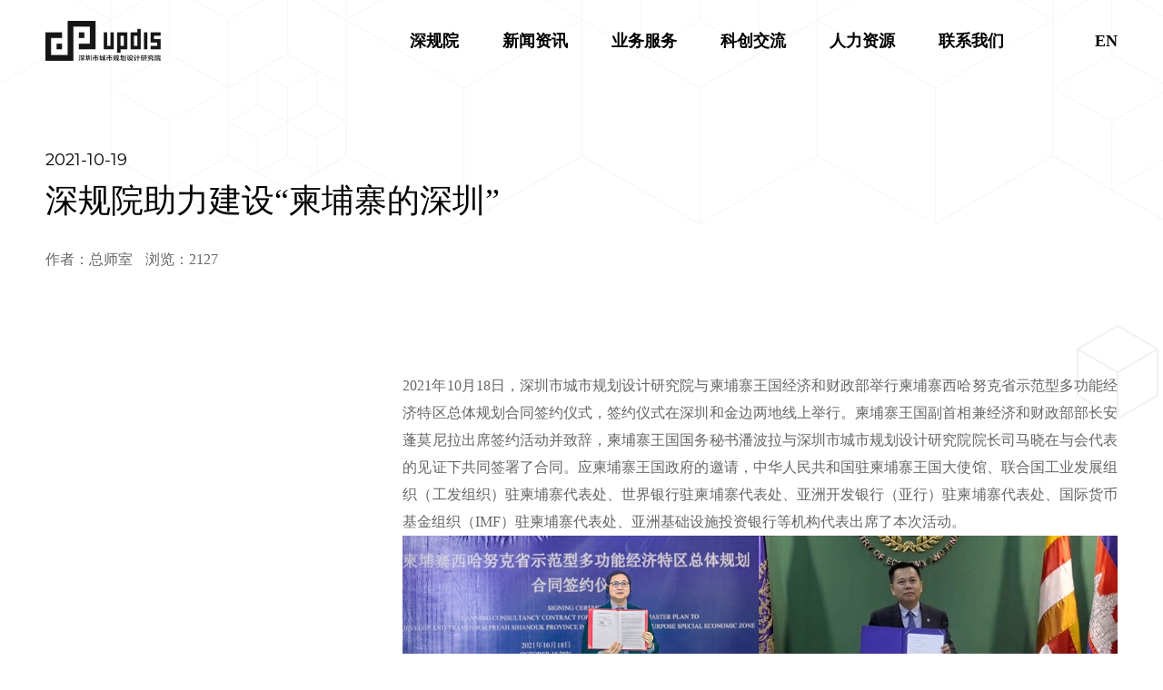

--- FILE ---
content_type: text/html; charset=utf-8
request_url: https://upr.cn/technology/exchange9.html
body_size: 6078
content:


<!DOCTYPE html>
<html lang="en">
<head>
        <meta http-equiv="X-UA-Compatible" content="IE=EDGE">
        <meta http-equiv="Content-Type" content="text/html; charset=utf-8" />
        <meta name="author" content="www.vancheer.com" />
        <meta name="viewport" content="width=device-width,user-scalable=no, initial-scale=1">
        <meta name="format-detection" content="telephone=no">

	<link rel="icon" href="/vancheerfile/Images/2022/1/20220111203636224.png" type="image/x-icon" />
	<meta name="Keywords" content="">
	<meta name="Description" content="">
	<title>深规院助力建设“柬埔寨的深圳”</title>

    
        <link rel="stylesheet" type="text/css" href="/cn/css/swiper.min.css" />
        <link rel="stylesheet" type="text/css" href="/cn/css/base.css" />
        <link rel="stylesheet" type="text/css" href="/cn/css/animate.css">
        <link rel="stylesheet" type="text/css" href="/cn/css/page.css?type=3" />
        <link rel="stylesheet" type="text/css" href="/cn/css/media.css?type=3" />

<script src="/js/web.js"></script>
<script src="/layui/layui.all.js"></script>
<script src="/layui/layui.js"></script>
<script>
var _hmt = _hmt || [];
(function() {
  var hm = document.createElement("script");
  hm.src = "https://hm.baidu.com/hm.js?66a792002f47d85e69a36f36f21b8e9f";
  var s = document.getElementsByTagName("script")[0]; 
  s.parentNode.insertBefore(hm, s);
})();
</script>

<script>


    if (document.URL == "http://hr.upr.cn/" || document.URL == "https://hr.upr.cn/" || document.URL == "https://hr.upr.cn" || document.URL == "http://hr.upr.cn") {
        location.href = "https://hr.upr.cn/join/";
    }

   
</script>

</head>
<body>
  
    
 <!-- header start -->
	<div class="box-container-fluid header-wrapper">
		<div class="box-container" >
			<!-- logo -->
			<div class="logo-box">
				<a href="/">
					<img src="/vancheerfile/Images/2022/3/20220325184449617.png" alt="深圳市城市规划设计研究院股份有限公司">
				</a>
			</div>
			<div class="pc-nav-box">
				<ul>
                    
					<li><a href="/about/"><span>深规院</span></a>

                        <div class="hidebox">
						  
                   <a href="/about/index.html">本院简介</a>

                    
                   <a href="/about/organizational.html">组织架构</a>

                    
                   <a href="/about/team.html">专业团队</a>

                    
                   <a href="/about/honor.html">荣誉资质</a>

                    
                   <a href="/about/socia.html">社会责任</a>

                    
                   <a href="/about/video.html">企业文化</a>

                    
                   <a href="/about/party.html">党团建设</a>

                    
						</div>
					</li>
                     
					<li><a href="/news/"><span>新闻资讯</span></a>
                          <div class="hidebox">
						  
                   <a href="/news/index.html">本院快讯</a>

                    
                   <a href="/news/announcement.html">公开公示</a>

                    
						</div>

					</li>
                     
					<li><a href="/business/"><span>业务服务</span></a>
					</li>
                     
					<li><a href="/technology/"><span>科创交流</span></a>
                          <div class="hidebox">
						  
                   <a href="/technology/index.html">科研项目</a>

                    
                   <a href="/technology/exchange.html">国际交流</a>

                    
                   <a href="/technology/patent.html">发明专利</a>

                    
                   <a href="/technology/standard.html">主编规范</a>

                    
                   <a href="/technology/review.html">规划评论</a>

                    
                   <a href="/technology/thesis.html">发表论文</a>

                    
                   <a href="/technology/platform.html">创新平台</a>

                    
						</div>
					</li>
                     
					
                    <li><a href="https://hr.upr.cn/" target="_blank"><span>人力资源</span></a>
                          <div class="hidebox" style="display:none;">
                               
                                     <a href="/join/index.html?#box-2" >深规人才观</a>
                             
                                     <a href="/join/index.html?#box-3" >员工成长</a>
                             
                                     <a href="/recruit/job.aspx" >社会招聘</a>
                             
                                     <a href="/school/job.aspx" >校园招聘</a>
                             
                                     <a href="/trainee/jobinfo.aspx?jobIds=390456989" >实习生招聘</a>
                             


						 
						</div>
					</li>
                     
					<li><a href="/contact/"><span>联系我们</span></a></li>
                     
				</ul>
			</div>
			<div class="other-box">
				<a href="https://en.upr.cn" class="language hover-red"><span>EN</span></a>
				<!-- 导航菜单按钮 start-->
				<div class="nav-icon" onclick="phoneNavToggle(this)"><span></span><span></span><span></span></div>
				<!-- 导航菜单按钮 start-->
			</div>
		</div>
	</div>
	<!-- header end -->
	<div class="p_h"></div>
	
	<!-- 遮罩 -->
	<div class="mask"></div>
	
	<!-- 隐藏导航 start-->
	<div class="phone-nav" id="phone-nav">
		<ul>
			<!-- 高亮li.on -->
			<li class="on"><a href="/">首页</a></li>
            
			<li>
				<!-- 有二级栏目 a.cat -->
				<a href="javascript:;" class="cat">深规院</a>
				<div class="navs">
					   
                   <a href="/about/index.html">本院简介</a>

                    
                   <a href="/about/organizational.html">组织架构</a>

                    
                   <a href="/about/team.html">专业团队</a>

                    
                   <a href="/about/honor.html">荣誉资质</a>

                    
                   <a href="/about/socia.html">社会责任</a>

                    
                   <a href="/about/video.html">企业文化</a>

                    
                   <a href="/about/party.html">党团建设</a>

                    
				</div>
			</li>
             
			<li>
				<a href="javascript:;" class="cat">新闻资讯</a>
				<div class="navs">

					       
                   <a href="/news/index.html">本院快讯</a>

                    
                   <a href="/news/announcement.html">公开公示</a>

                    
				</div>
			</li>
              
			<li>
				<a href="/business/" class="cat">业务服务</a>
				<div class="navs">
                 <a href="/business/index_100000000941468.html">国土空间</a>
                    
					
				</div>
			</li>
              
			<li>
				<a href="javascript:;" class="cat">科创交流</a>
				<div class="navs">
				       
                   <a href="/technology/index.html">科研项目</a>

                    
                   <a href="/technology/exchange.html">国际交流</a>

                    
                   <a href="/technology/patent.html">发明专利</a>

                    
                   <a href="/technology/standard.html">主编规范</a>

                    
                   <a href="/technology/review.html">规划评论</a>

                    
                   <a href="/technology/thesis.html">发表论文</a>

                    
                   <a href="/technology/platform.html">创新平台</a>

                    
				</div>
			</li>
              
			<li>
			
                	<a href="https://hr.upr.cn/"  target="_blank">人力资源</a>
				<div class="navs" style="display:none;">
				    
                                     <a href="/join/index.html?#box-2" >深规人才观</a>
                             
                                     <a href="/join/index.html?#box-3" >员工成长</a>
                             
                                     <a href="/recruit/job.aspx" >社会招聘</a>
                             
                                     <a href="/school/job.aspx" >校园招聘</a>
                             
                                     <a href="/trainee/jobinfo.aspx?jobIds=390456989" >实习生招聘</a>
                             
				</div>
			</li>
              
			<li><a href="/contact/">联系我们</a></li>
              
            
		</ul>
	</div>
	<!-- 隐藏导航 end-->
	<div class="page-box newsinfo-wrapper">
		<div class="box-container">
			<div class="top">
				<p>2021-10-19</p>
				<h2>深规院助力建设“柬埔寨的深圳”</h2>
				<div class="other">
				<span>作者：总师室</span>	
					<span id="rederid">浏览：加载中...</span>
				</div>
			</div>
			<div class="main wow">
				<div class="content">
                      2021年10月18日，深圳市城市规划设计研究院与柬埔寨王国经济和财政部举行柬埔寨西哈努克省示范型多功能经济特区总体规划合同签约仪式，签约仪式在深圳和金边两地线上举行。柬埔寨王国副首相兼经济和财政部部长安蓬莫尼拉出席签约活动并致辞，柬埔寨王国国务秘书潘波拉与深圳市城市规划设计研究院院长司马晓在与会代表的见证下共同签署了合同。应柬埔寨王国政府的邀请，中华人民共和国驻柬埔寨王国大使馆、联合国工业发展组织（工发组织）驻柬埔寨代表处、世界银行驻柬埔寨代表处、亚洲开发银行（亚行）驻柬埔寨代表处、国际货币基金组织（IMF）驻柬埔寨代表处、亚洲基础设施投资银行等机构代表出席了本次活动。<br />
<img alt="" src="/vancheerfile/Images/2022/1/20220106110359622.jpg" /><br />
柬埔寨王国经济和财政部代表兼项目主任蒋国丰对项目进行简要介绍。2019年，在联合国工业发展组织的支持和协调下，柬埔寨王国经济和财政部与深圳市城市规划设计研究院就总体规划编制直接召开了3次会议，并进行了规划评估研究。在阻碍线下会议的新冠肺炎疫情大流行的背景下，双方坚持就总体规划合同草案进行谈判，并努力通过线上会议和电子邮件来沟通交流。同时，自2020年9月起，深圳市城市规划设计研究院与其主要合作伙伴就该总体规划的编制举办了一系列研讨会。该项总体规划的成果将包含1份主要报告和12项专题研究。<br />
<img alt="" src="/vancheerfile/Images/2022/1/20220106110411460.jpg" /><br />
柬埔寨王国副首相兼经济和财政部部长安蓬莫尼拉对合同签约表示祝贺。他指出，此次柬埔寨西哈努克省示范型多功能经济特区总体规划合同签约仪式，是政府对柬埔寨发展进程的高度重视。该项总体规划的编制面向柬埔寨在当地经济结构和区域条件变化以及全球经济架构的新背景下的需求，旨在挖掘西哈努克省的发展潜力以及助力当地经济结构调整，以加快工业、农业和服务业的可持续和弹性发展，以实现柬埔寨到2030年转变为中上收入国家和到2050年转变为高收入国家的愿景。<br />
<img alt="" src="/vancheerfile/Images/2022/1/20220106110424233.jpg" /><br />
深圳市城市规划设计研究院院长司马晓在致辞中表示，深圳市城市规划设计研究院成立于1990年，为深圳经济特区的发展建设持续服务31年，在经济特区规划设计、政策研究、工程咨询、可持续发展研究等方面拥有丰富的经验。深圳市城市规划设计研究院将充分利用专家团队与技术合作伙伴资源，组建多学科、协作式、开放性的综合团队，对标联合国2030年可持续发展目标、对接各个利益相关方，为柬埔寨王国经济和财政部提供主动、及时、高效的技术服务工作，交出一份具有战略性、针对性和可操作性的规划成果。<br />
<img alt="" src="/vancheerfile/Images/2022/1/20220106110438208.jpg" /><br />
应邀出席会议的还有深圳市特区建设发展集团有限公司、中国（深圳）综合开发研究院、戴德梁行、中国建筑集团中海企业发展集团有限公司、中国能源建设集团南方建设投资有限公司、华侨城集团深圳市华侨城资本投资管理有限公司、深圳市国际交流合作基金会、深圳市跨境电商行业协会、一带一路环境技术交流与转移中心（深圳）、一带一路国际合作发展（深圳）研究院等单位代表。
		
				</div>
                <div class="load wow fadeInUp50"><a href="/technology/exchange.html">返回列表</a></div>
				<div class="relative-btn">
                    <a href="/technology/exchange188.html" class="prev">上页</a>
				
					<a href="/technology/exchange.html" class="back">返回</a>
				
                    <a href="/technology/exchange11.html"   class="next">下页</a>
				</div>
				<div class="clearfix"></div>
			</div>
		</div>
	</div>
    
<!-- footer start -->
	<div class="box-container-fluid footer-wrapper">
		<a href="javascript:;" class="gotop" onclick="gotop()"></a>
		<!-- box-1 start -->
		<div class="box-1">
			<div class="box-container">
				<div class="other-box">
					<p>联系我们</p>
					<div class="contact">
						<ul>
							<li><img src="/cn/img/i-address.png" alt="">广东省深圳市南山区留仙大道创智云城A4栋10楼</li>
                         <li><img src="/cn/img/c-tel.png" alt="">0755-83788333</li>
                            <li><img src="/cn/img/i-fax.png" alt="">0755-83788339</li>
							<li><img src="/cn/img/i-email.png" alt="">updis@upr.cn</li>
                          
							
						</ul>
					</div>
					  <div class="qrcode-box">
						<img src="/vancheerfile/Images/2022/1/20220111133834091.jpg" alt="">
						<div class="title">UPDIS共同城市</div>
					</div> 
				
				</div>
				<div class="footer-nav-box">
                     
					<dl>
						<dt><a href="https://www.upr.cn/about/">深规院</a></dt>
						<div class="nav">
							  
                            	<dd><a href="https://www.upr.cn/about/index.html"><span>本院简介</span></a></dd>
                 

                    
                            	<dd><a href="https://www.upr.cn/about/organizational.html"><span>组织架构</span></a></dd>
                 

                    
                            	<dd><a href="https://www.upr.cn/about/team.html"><span>专业团队</span></a></dd>
                 

                    
                            	<dd><a href="https://www.upr.cn/about/honor.html"><span>荣誉资质</span></a></dd>
                 

                    
                            	<dd><a href="https://www.upr.cn/about/socia.html"><span>社会责任</span></a></dd>
                 

                    
                            	<dd><a href="https://www.upr.cn/about/video.html"><span>企业文化</span></a></dd>
                 

                    
                            	<dd><a href="https://www.upr.cn/about/party.html"><span>党团建设</span></a></dd>
                 

                    
						</div>
					</dl>
                      
					<dl>
						<dt><a href="https://www.upr.cn/news/">新闻资讯</a></dt>
						<div class="nav">
                              
                            	<dd><a href="https://www.upr.cn/news/index.html"><span>本院快讯</span></a></dd>
                 

                    
                            	<dd><a href="https://www.upr.cn/news/announcement.html"><span>公开公示</span></a></dd>
                 

                    
						
							
						</div>
					</dl>
                      
					<dl>
						<dt><a href="https://www.upr.cn/business/">业务服务</a></dt>
					</dl>
                     
					<dl>
						<dt><a href="https://www.upr.cn/technology/">科创交流</a></dt>
						<div class="nav">
							
                            	<dd><a href="https://www.upr.cn/technology/index.html"><span>科研项目</span></a></dd>
                 

                    
                            	<dd><a href="https://www.upr.cn/technology/exchange.html"><span>国际交流</span></a></dd>
                 

                    
                            	<dd><a href="https://www.upr.cn/technology/patent.html"><span>发明专利</span></a></dd>
                 

                    
                            	<dd><a href="https://www.upr.cn/technology/standard.html"><span>主编规范</span></a></dd>
                 

                    
                            	<dd><a href="https://www.upr.cn/technology/review.html"><span>规划评论</span></a></dd>
                 

                    
                            	<dd><a href="https://www.upr.cn/technology/thesis.html"><span>发表论文</span></a></dd>
                 

                    
                            	<dd><a href="https://www.upr.cn/technology/platform.html"><span>创新平台</span></a></dd>
                 

                    
						</div>
					</dl>
                         
					<dl>
						
                        <dt><a href="https://hr.upr.cn/" target="_blank">人力资源</a></dt>
						<div class="nav" style="display:none;">
                              
                                      <dd>  <a href="/join/index.html?#box-2" ><span>深规人才观</span></a></dd>
                             
                                      <dd>  <a href="/join/index.html?#box-3" ><span>员工成长</span></a></dd>
                             
                                      <dd>  <a href="/recruit/job.aspx" ><span>社会招聘</span></a></dd>
                             
                                      <dd>  <a href="/school/job.aspx" ><span>校园招聘</span></a></dd>
                             
                                      <dd>  <a href="/trainee/jobinfo.aspx?jobIds=390456989" ><span>实习生招聘</span></a></dd>
                             
						
						</div>
					</dl>
                       
				</div>
       
			</div>
		</div>
		<!-- box-1 end -->
		
        <!-- box-2 start -->
		<div class="box-2">
			<div class="box-container">
			
				<div class="share-box">
					<ul>
                       <li class="UPDIS共同城市">
							<a href="javascript:;"></a>
							<div class="hidebox"><img src="/vancheerfile/Images/2022/1/20220111133834091.jpg" alt="UPDIS共同城市"></div>
						</li>
                              
                         
						
						
					</ul>
				</div>
			</div>
		</div>
		<!-- box-2 end -->
  
		
		
		<!-- box-3 start -->
		<div class="box-3">
			<div class="box-container">
				<div class="copyright">
					Copyright  © UPDIS 2021. All rights reserved.<a href="http://beian.miit.gov.cn" target="_blank" style="vertical-align:middle;">粤ICP备12075056号</a> <a target="_blank" href="http://www.beian.gov.cn/portal/registerSystemInfo?recordcode=44030402006129"  style="vertical-align:middle;"><img src="https://www.upr.cn/vancheerfile/Images/2023/4/20230404150857823.png" title="粤公网安备 44030402006129号" alt="粤公网安备 44030402006129号" style="width:16px;">粤公网安备 44030402006129号</a><br/>    
				</div>
				<div class="links">
					<a href="https://www.upr.cn/copyright.html">版权所有</a>
					<a href="https://www.upr.cn/legal.html">法律声明</a>
					
                    <a href="https://hr.upr.cn/" target="_blank">加入我们</a>
					<a href="https://www.upr.cn/contact/">联系我们</a>
				</div>
     
			</div>
		</div>
		<!-- box-3 end -->
	</div>
	<!-- footer end -->


<style>
    #bsWXBox
    {
        box-sizing: unset;
    }
</style>
<div class="bdsharebuttonbox" style="display: none;">
    <a href="#" class="bds_copy" data-cmd="copy" id="copy" title="分享到复制网址"></a>
    <a href="#" class="bds_mail" data-cmd="mail" id="mail" title="分享到邮箱"></a>
    <a href="#" class="bds_tsina" data-cmd="tsina" id="tsina" title="分享到新浪微博"></a>
    <a href="#" class="bds_bdhome" data-cmd="bdhome" id="bdhome" title="分享到百度"></a>
    <a href="#" class="bds_douban" data-cmd="douban" id="douban" title="分享到豆瓣"></a>
    <a href="#" class="bds_weixin" data-cmd="weixin" id="weixin" title="分享到微信"></a>
    <a href="#" class="bds_sqq" data-cmd="sqq" id="sqq" title="分享到QQ好友"></a>
    <a href="#" class="bds_more" data-cmd="more" id="more" title="更多"></a>
    <a href="#" class="bds_tqq" data-cmd="tqq" id="tqq" title="分享到腾讯微博"></a>
    <a href="#" class="bds_qzone" data-cmd="qzone" id="qzone" title="分享到QQ空间"></a>
    <a href="#" class="bds_linkedin" data-cmd="linkedin" id="linkedin" title="分享到linkedin"></a>
    <a href="#" class="bds_print" data-cmd="print" id="print1" title="分享到打印"></a>
    <a href="#" class="bds_renren" data-cmd="renren" id="renren" title="分享到人人网"></a>
    <a href="#" class="bds_tsohu" data-cmd="tsohu" id="tsohu" title="分享到搜狐微博"></a>
    <a href="#" class="bds_kaixin001" data-cmd="kaixin001" id="kaixin001" title="分享到开心网"></a>
    <a href="#" class="bds_fx" data-cmd="fx" id="fx" title="分享到飞信"></a>
    <a href="#" class="bds_mshare" data-cmd="mshare" id="mshare" title="一键分享"></a>
    <a href="#" class="bds_neteasemb" data-cmd="neteasemb" id="neteasemb" title="分享到网易微博"></a>
    <a href="#" class="bds_fbook" data-cmd="fbook" id="fbook" title="分享到脸书"></a>
    <a href="#" class="bds_twi" data-cmd="twi" id="twi" title="分享到twi"></a>
    <a href="#" class="bds_google" data-cmd="google" id="google" title="分享到谷歌"></a>
</div>


<script type="text/javascript" src="/share/api/js/share.js"></script>

<script src="/share/social-share.js"></script>
<div id="share-1" style="display:none;"></div>
<script type="text/javascript">
    socialShare('#share-1');
</script>

<script type="text/javascript">
    function tsina() { document.getElementById("social-share-weibo").click(); }
    function weixin() { document.getElementById("weixin").click(); }
    function sqq() { document.getElementById("social-share-qq").click(); }
    function douban() { document.getElementById("douban").click(); }
    function tqq() { document.getElementById("tqq").click(); }
    function qzone() { document.getElementById("social-share-qzone").click(); }


    function mshare() { document.getElementById("mshare").click(); }
    function more() { document.getElementById("more").click(); }
    function print1() { document.getElementById("print1").click(); }
    function renren() { document.getElementById("renren").click(); }
    function neteasemb() { document.getElementById("neteasemb").click(); }
    function copy() { document.getElementById("copy").click(); }
    function mail() { document.getElementById("mail").click(); }
    function tsohu() { document.getElementById("tsohu").click(); }
    function kaixin001() { document.getElementById("kaixin001").click(); }
    function fx() { document.getElementById("fx").click(); }
    function fbook() { document.getElementById("fbook").click(); }
    function twi() { document.getElementById("twi").click(); }
    function google() { document.getElementById("google").click(); }
</script>
	
</body>
</html>
<script type="text/javascript" src="/cn/js/jquery-3.6.0.min.js"></script>
<script type="text/javascript" src="/cn/js/jquery.waypoints.min.js"></script>
<script type="text/javascript" src="/cn/js/countUp.js"></script>
<script type="text/javascript" src="/cn/js/swiper-4.3.5.min.js"></script>
<script type="text/javascript" src="/cn/js/wow.min.js"></script>
<script type="text/javascript" src="/cn/js/common.js"></script>
<script>

    $(function () {
        $.ajax({
            url: "/AjaxAction/loadajax.ashx?action=rederid&id=9",
            async: false,
            success: function (data) {
                document.getElementById("rederid").innerHTML = "浏览：" + data + "";
            }
        });
    });

</script>



--- FILE ---
content_type: text/css
request_url: https://upr.cn/cn/css/base.css
body_size: 663
content:
@charset "UTF-8";
/*清除默认样式 */
body,
h1,
h2,
h3,
h4,
h5,
h6,
hr,
p,
blockquote,
dl,
dt,
dd,
ul,
ol,
li,
pre,
form,
fieldset,
legend,
button,
input,
textarea,
th,
td {
  margin: 0;
  padding: 0;
}
body,
h1,
div,
li,
a,
button,
input,
select,
textarea {
  font-size: 14px;
  color: #000;
}
article,
aside,
details,
figcaption,
figure,
footer,
header,
hgroup,
menu,
nav,
section,
summary,
time,
audio,
video {
  display: block;
  margin: 0;
  padding: 0;
}
h1,
h2,
h3,
h4,
h5,
h6 {
  font-weight: normal;
}
ul,
ol {
  list-style: none;
}
a {
  text-decoration: none;
  color: inherit;
}
a:hover {
  text-decoration: none;
}
a.hover-red:hover {
  color: red;
}
p,
span {
  color: inherit;
}
table {
  border-collapse: collapse;
}
input,
textarea {
  outline: none;
  border: none;
}
input {
  border: none;
  appearance: none;
  -moz-appearance: none;
  outline: none;
  -webkit-appearance: none;
}
:-moz-placeholder,
::-moz-placeholder,
input:-ms-input-placeholder,
input::-webkit-input-placeholder {
  color: inherit;
  opacity: 0.55;
  font-size: 14px;
}
textarea {
  resize: none;
  overflow: auto;
}
input:-webkit-autofill {
  box-shadow: 0 0 0px 1000px white inset;
}
button,
input,
select,
textarea {
  font-size: 100%;
}
img {
  max-width: 100%;
}
* {
  margin: 0;
  padding: 0;
  box-sizing: border-box;
}
input,
textarea,
select {
  outline: none;
}
a,
a:hover {
  text-decoration: none;
  outline: none;
}
ul li {
  list-style-type: none;
}
img {
  border: none;
}
.bd_weixin_popup {
  box-sizing: content-box;
}


--- FILE ---
content_type: text/css
request_url: https://upr.cn/cn/css/page.css?type=3
body_size: 18139
content:
.rel {
  position: relative;
}
.abs {
  position: absolute;
}
.fixed {
  position: fixed;
}
.flex {
  display: flex;
  display: -webkit-box;
  /* Chrome 4+, Safari 3.1, iOS Safari 3.2+ */
  display: -moz-box;
  /* Firefox 17- */
  display: -webkit-flex;
  /* Chrome 21+, Safari 6.1+, iOS Safari 7+, Opera 15/16 */
  display: -moz-flex;
  /* Firefox 18+ */
  display: -ms-flexbox;
  /* IE 10 */
}
.flex-wrap {
  flex-flow: wrap;
}
.flex-between {
  -webkit-box-pack: justify;
  -ms-flex-pack: justify;
  -webkit-justify-content: space-between;
  justify-content: space-between;
}
.inline-block {
  display: inline-block;
}
.block {
  display: block;
}
.hide {
  display: none;
}
.bold {
  font-weight: 700;
}
.txt-center {
  text-align: center;
}
.txt-left {
  text-align: left;
}
.txt-right {
  text-align: right;
}
.before {
  opacity: 0;
  visibility: hidden;
}
.after {
  opacity: 1;
  visibility: visible;
}
.font {
  font-family: Arial;
}
.txt {
  overflow: hidden;
  text-overflow: ellipsis;
  white-space: nowrap;
}
.upper {
  text-transform: uppercase;
}
.middle {
  vertical-align: middle;
}
.background {
  background-size: contain;
  background-repeat: no-repeat;
  background-position: center center;
}
.hidden-xs {
  display: block;
}
.hidden-pc {
  display: none;
}
.box-container {
  width: 1536px;
  margin: 0 auto;
}
.w1200 {
  width: 1200px;
  margin: 0 auto;
}
.box-container-fluid {
  width: 100%;
  margin: 0 auto;
}
.medium-box-container {
  width: 80%;
  margin: 0 auto;
}
body {
  font-size: 16px;
  overflow-x: hidden;
  background: url(../img/linebg.png) no-repeat center top;
  background-size: 100%;
}
body.index {
  position: relative;
  background: url(../img/indexbg.png) no-repeat center center;
  background-size: cover;
}
body.index .header-wrapper {
  position: absolute;
  left: 0;
  top: 30px;
  z-index: 20;
}
body.index .header-wrapper .logo-box {
  width: 182px;
}
body.index .header-wrapper .container {
  display: flex;
  justify-content: space-between; /* 左右两端对齐 */
  align-items: center;            /* 垂直居中 */
}
body.index .header-wrapper .pc-nav-box {
  display: none;
}
body.index .header-wrapper .other-box {
  display: flex !important;       /* 强制显示 */
  align-items: center;
  margin-right: 30px;             /* 右侧保留30px间距 */
  order: 2;                       /* 将元素放在Flex容器最右侧 */
}
body.active {
  background: none;
}
body.active .index-pc-nav,
body.active .header-wrapper,
body.active .index-footer-wrapper,
body.active .index-wrapper {
  opacity: 0;
  visibility: hidden;
}
body.commonbg {
  background: url(../img/linebg2.png) no-repeat center top;
  background-size: 100%;
}
body.aboutbg {
  background: url(../img/aboutbg.png) no-repeat center top;
  background-size: 100%;
}
body.tibg {
  background: url(../img/tibg.png) no-repeat center top;
  background-size: 100%;
}
.rl {
  writing-mode: tb-rl;
  writing-mode: vertical-lr;
}
@font-face {
  font-family: "mb";
  src: url('../fonts/MontserratBold.ttf');
  font-weight: normal;
  font-style: normal;
}
@font-face {
  font-family: "en_regular";
  src: url('../fonts/Montserrat-Regular.otf');
  font-weight: normal;
  font-style: normal;
}
@font-face {
  font-family: "mm";
  src: url('../fonts/Montserrat-Medium.otf');
  font-weight: normal;
  font-style: normal;
}
.pic {
  font-size: 0;
  overflow: hidden;
}
.pic img {
  display: block;
  width: 100%;
  transition: transform 0.8s ease;
  -webkit-transition: transform 0.8s ease;
  -moz-transition: transform 0.8s ease;
  -ms-transition: transform 0.8s ease;
  -o-transition: transform 0.8s ease;
}
.phone-nav {
  display: none;
}
.links {
  font-size: 0;
  max-width: 45%;
}
.links a {
  position: relative;
  color: #666;
  padding-right: 16px;
  margin-right: 14px;
  display: inline-block;
  vertical-align: top;
  line-height: 24px;
  transition: color 0.3s ease;
  -webkit-transition: color 0.3s ease;
  -moz-transition: color 0.3s ease;
  -ms-transition: color 0.3s ease;
  -o-transition: color 0.3s ease;
}
.links a:hover {
  color: #374754;
}
.links a:after {
  content: "";
  display: inline-block;
  position: absolute;
  right: 0;
  top: 6px;
  z-index: 1;
  width: 2px;
  height: 12px;
  background: #666;
}
.links a:last-child {
  margin-right: 0;
  padding-right: 0;
}
.links a:last-child:after {
  display: none;
}
.header-wrapper {
  position: relative;
  z-index: 30;
}
.header-wrapper.job-header {
  position: absolute;
  left: 0;
  top: 0;
  z-index: 10;
}
.header-wrapper.job-header .logo-box img.init {
  display: none;
}
.header-wrapper.job-header .pc-nav-box {
  margin-right: 0;
}
.header-wrapper.job-header .pc-nav-box li {
  margin-right: 54px;
}
.header-wrapper.job-header .pc-nav-box a {
  color: #fff;
  font-weight: 500;
}
.header-wrapper.job-header .language {
  display: none;
}
.header-wrapper .box-container {
  height: 100px;
  display: flex;
  display: -webkit-box;
  /* Chrome 4+, Safari 3.1, iOS Safari 3.2+ */
  display: -moz-box;
  /* Firefox 17- */
  display: -webkit-flex;
  /* Chrome 21+, Safari 6.1+, iOS Safari 7+, Opera 15/16 */
  display: -moz-flex;
  /* Firefox 18+ */
  display: -ms-flexbox;
  /* IE 10 */
  -webkit-box-pack: justify;
  -ms-flex-pack: justify;
  -webkit-justify-content: space-between;
  justify-content: space-between;
  align-items: center;
}
.header-wrapper .logo-box {
  width: 127px;
}
.header-wrapper .logo-box a {
  display: block;
}
.header-wrapper .logo-box img {
  display: block;
  width: 100%;
}
.header-wrapper .pc-nav-box li:hover a span,
.header-wrapper .language:hover span {
  background-size: 100% 2px;
  background-position: 0 100%;
}
.header-wrapper .pc-nav-box {
  flex: 1;
  margin: 0 120px;
  text-align: right;
}
.header-wrapper .pc-nav-box ul {
  font-size: 0;
}
.header-wrapper .pc-nav-box ul li {
  position: relative;
  display: inline-block;
  vertical-align: top;
  margin-right: 48px;
}
.header-wrapper .pc-nav-box ul li:last-child {
  margin-right: 0;
}
.header-wrapper .pc-nav-box ul li:hover .hidebox {
  opacity: 1;
  visibility: visible;
  transform: translateY(0);
  -webkit-transform: translateY(0);
  -moz-transform: translateY(0);
  -ms-transform: translateY(0);
  -o-transform: translateY(0);
}
.header-wrapper .pc-nav-box a {
  display: block;
}
.header-wrapper .pc-nav-box li > a {
  font-size: 18px;
  line-height: 100px;
  font-weight: 700;
}
.header-wrapper .pc-nav-box li > a span {
  display: inline-block;
  line-height: 26px;
}
.header-wrapper .pc-nav-box .hidebox {
  position: absolute;
  left: 50%;
  margin-left: -100px;
  width: 200px;
  top: 100%;
  z-index: 10;
  background-color: #fff;
  box-shadow: 0 2px 30px rgba(0, 0, 0, 0.1);
  opacity: 0;
  visibility: hidden;
  transform: translateY(-20px);
  -webkit-transform: translateY(-20px);
  -moz-transform: translateY(-20px);
  -ms-transform: translateY(-20px);
  -o-transform: translateY(-20px);
  transition: transform 0.5s ease;
  -webkit-transition: transform 0.5s ease;
  -moz-transition: transform 0.5s ease;
  -ms-transition: transform 0.5s ease;
  -o-transition: transform 0.5s ease;
}
.header-wrapper .pc-nav-box .hidebox a {
  font-size: 16px;
  padding: 0 20px;
  text-align: center;
  overflow: hidden;
  text-overflow: ellipsis;
  white-space: nowrap;
  line-height: 48px;
  transition: background 0.3s ease;
  -webkit-transition: background 0.3s ease;
  -moz-transition: background 0.3s ease;
  -ms-transition: background 0.3s ease;
  -o-transition: background 0.3s ease;
}
.header-wrapper .pc-nav-box .hidebox a:hover {
  background-color: rgba(0, 0, 0, 0.03);
  font-weight: 700;
}
.header-wrapper .language {
  display: inline-block;
  font-size: 18px;
  font-weight: 700;
  /* font-family: Arial; */
  line-height: 30px;
}
.footer-wrapper {
  background-color: #f7f7f7;
  padding: 90px 0 48px;
}
.footer-wrapper .gotop {
  display: none;
}
.footer-wrapper .box-container {
  display: flex;
  display: -webkit-box;
  /* Chrome 4+, Safari 3.1, iOS Safari 3.2+ */
  display: -moz-box;
  /* Firefox 17- */
  display: -webkit-flex;
  /* Chrome 21+, Safari 6.1+, iOS Safari 7+, Opera 15/16 */
  display: -moz-flex;
  /* Firefox 18+ */
  display: -ms-flexbox;
  /* IE 10 */
  -webkit-box-pack: justify;
  -ms-flex-pack: justify;
  -webkit-justify-content: space-between;
  justify-content: space-between;
}
.footer-wrapper .other-box {
  width: 32%;
}
.footer-wrapper .logo {
  width: 127px;
}
.footer-wrapper .logo a {
  display: block;
}
.footer-wrapper .logo img {
  display: block;
  width: 100%;
}
.footer-wrapper .qrcode-box {
  width: 124px;
}
.footer-wrapper .contact {
  margin: 22px auto;
}
.footer-wrapper .contact li {
  position: relative;
  color: #808080;
  line-height: 30px;
  padding-left: 27px;
  cursor: default;
}
.footer-wrapper .contact li:hover img {
  -webkit-animation: shake 0.5s;
  animation: shake 0.5s;
}
.footer-wrapper .contact li img {
  width: 17px;
  position: absolute;
  left: 0;
  top: 7px;
  z-index: 1;
  display: inline-block;
}
.footer-wrapper .box-2 {
  margin: 20px auto 16px;
}
.footer-wrapper .tel-box {
  line-height: 24px;
  padding-top: 5px;
}
.footer-wrapper .tel-box p {
  font-size: 18px;
  color: #374754;
  font-weight: 700;
}
.footer-wrapper .tel-box .tel {
  display: inline-block;
  font-size: 24px;
  font-family: "mb";
  margin-top: 4px;
  color: #374754;
}
.footer-wrapper .copyright,
.footer-wrapper .copyright a {
  color: #666;
}
.footer-wrapper .copyright {
  line-height: 24px;
  max-width: 55%;
  text-transform: uppercase;
}
.footer-wrapper .copyright a {
  transition: color 0.3s ease;
  -webkit-transition: color 0.3s ease;
  -moz-transition: color 0.3s ease;
  -ms-transition: color 0.3s ease;
  -o-transition: color 0.3s ease;
}
.footer-wrapper .copyright a:hover {
  color: #374754;
}
.footer-wrapper .share-box {
  display: none;
}
.footer-wrapper .share-box ul {
  font-size: 0;
}
.footer-wrapper .share-box ul li {
  position: relative;
  display: inline-block;
  vertical-align: top;
  margin-right: 15px;
}
.footer-wrapper .share-box ul li:last-child {
  margin-right: 0;
}
.footer-wrapper .share-box ul li:hover:before {
  animation: iconScale 1.5s ease infinite;
  opacity: 1;
  visibility: visible;
}
.footer-wrapper .share-box ul li.on .hidebox {
  opacity: 1;
  visibility: visible;
  transform: translateY(0);
  -webkit-transform: translateY(0);
  -moz-transform: translateY(0);
  -ms-transform: translateY(0);
  -o-transform: translateY(0);
}
.footer-wrapper .share-box ul li:before {
  content: "";
  display: block;
  width: 100%;
  height: 100%;
  position: absolute;
  left: 0;
  top: 0;
  background: #374754;
  border-radius: 50%;
  z-index: 0;
  opacity: 0;
  transition: all 0.5s ease;
  -webkit-transition: all 0.5s ease;
  -moz-transition: all 0.5s ease;
  -ms-transition: all 0.5s ease;
  -o-transition: all 0.5s ease;
}
.footer-wrapper .share-box ul li a {
  position: relative;
  display: block;
  width: 43px;
  height: 43px;
  background-size: contain;
  background-repeat: no-repeat;
  background-position: center center;
  z-index: 1;
  transition: background 0.3s ease;
  -webkit-transition: background 0.3s ease;
  -moz-transition: background 0.3s ease;
  -ms-transition: background 0.3s ease;
  -o-transition: background 0.3s ease;
}
.footer-wrapper .wechat a {
  background-image: url(../img/wechat.png);
}
.footer-wrapper .wechat:hover a,
.footer-wrapper .wechat.on a {
  background-image: url(../img/wechat2.png);
}
.footer-wrapper .douyin a {
  background-image: url(../img/douyin.png);
}
.footer-wrapper .douyin:hover a,
.footer-wrapper .douyin.on a {
  background-image: url(../img/douyin2.png);
}
.footer-wrapper .weibo a {
  background-image: url(../img/weibo.png);
}
.footer-wrapper .weibo:hover a,
.footer-wrapper .weibo.on a {
  background-image: url(../img/weibo2.png);
}
.footer-wrapper .hidebox {
  position: absolute;
  left: 50%;
  bottom: calc(100% + 18px);
  z-index: 1;
  margin-left: -62px;
  width: 124px;
  background-color: #fff;
  box-shadow: 0px 0px 46px 0px rgba(6, 0, 1, 0.16);
  opacity: 0;
  visibility: hidden;
  transition: all 0.3s ease;
  -webkit-transition: all 0.3s ease;
  -moz-transition: all 0.3s ease;
  -ms-transition: all 0.3s ease;
  -o-transition: all 0.3s ease;
  transform: translateY(10px);
  -webkit-transform: translateY(10px);
  -moz-transform: translateY(10px);
  -ms-transform: translateY(10px);
  -o-transform: translateY(10px);
}
.footer-wrapper .hidebox:before {
  content: "";
  border: 8px solid transparent;
  border-top-color: #fff;
  position: absolute;
  left: 50%;
  margin-left: -8px;
  top: 100%;
  z-index: 1;
  border-top-width: 9px;
}
.footer-wrapper .hidebox img {
  display: block;
  width: 100%;
  border-radius: 10px;
}
.footer-wrapper .box-3 {
  margin-top: 60px;
}
.footer-wrapper .box-3 .box-container {
  padding-top: 20px;
  border-top: 1px solid #dadada;
}
.footer-wrapper .box-3 .qrcode-box {
  display: none;
}
.footer-nav-box dt a,
.footer-wrapper .other-box p {
  font-size: 18px;
  color: #374754;
  font-weight: 700;
  line-height: 36px;
  margin-bottom: 23px;
}
.footer-nav-box {
  display: flex;
  display: -webkit-box;
  /* Chrome 4+, Safari 3.1, iOS Safari 3.2+ */
  display: -moz-box;
  /* Firefox 17- */
  display: -webkit-flex;
  /* Chrome 21+, Safari 6.1+, iOS Safari 7+, Opera 15/16 */
  display: -moz-flex;
  /* Firefox 18+ */
  display: -ms-flexbox;
  /* IE 10 */
  -webkit-box-pack: justify;
  -ms-flex-pack: justify;
  -webkit-justify-content: space-between;
  justify-content: space-between;
  flex: 1;
  margin-left: 80px;
}
.footer-nav-box a {
  display: block;
  line-height: 30px;
  transition: color 0.3s ease;
  -webkit-transition: color 0.3s ease;
  -moz-transition: color 0.3s ease;
  -ms-transition: color 0.3s ease;
  -o-transition: color 0.3s ease;
}
.footer-nav-box a:hover {
  color: #374754;
  font-weight: 700;
}
.footer-nav-box dl {
  text-align: center;
}
.footer-nav-box dd a {
  color: #808080;
}
.friend-link {
  display: none;
  width: 230px;
  border: solid 1px #dcdcdc;
}
.friend-link.on .name,
.friend-link:hover .name {
  background-color: #fff;
}
.friend-link .box {
  position: relative;
  width: 100%;
}
.friend-link .name {
  cursor: pointer;
  color: #666;
  height: 49px;
  line-height: 49px;
  padding: 0 30px 0 20px;
  background-image: url(../img/up.png);
  background-repeat: no-repeat;
  background-position: right 10px center;
}
.friend-link .list {
  font-size: 0;
  width: 100%;
  position: absolute;
  right: 0;
  bottom: 100%;
  z-index: 10;
  max-height: 225px;
  overflow-y: auto;
  display: none;
  background: #fff;
  border-bottom: none;
}
.friend-link .list::-webkit-scrollbar {
  width: 5px;
  background-color: #eee;
}
.friend-link .list::-webkit-scrollbar-thumb {
  background-color: #374754;
}
.friend-link .list a {
  display: block;
  color: #666;
  background: #fff;
  line-height: 44px;
  overflow: hidden;
  text-overflow: ellipsis;
  white-space: nowrap;
  border-bottom: 1px solid #dcdcdc;
  padding: 0 20px;
}
.friend-link .list a:hover {
  color: #374754;
  font-weight: 700;
}
.index-banner-wrapper .swiper-slide.swiper-slide-active img {
  opacity: 1;
  visibility: visible;
}
.index-banner-wrapper .swiper-slide a {
  display: block;
}
.index-banner-wrapper .swiper-slide img {
  display: block;
  width: 100%;
  opacity: 0;
  visibility: hidden;
}
.index-banner-wrapper .swiper-slide img.phone {
  display: none;
}
.index-banner-wrapper .swiper-pagination {
  display: block;
  bottom: -48px;
  font-size: 0;
  z-index: 10;
}
.index-banner-wrapper .swiper-pagination .swiper-pagination-bullet {
  opacity: 1;
  background: none;
  margin: 0 10px;
  width: 7px;
  height: 7px;
  border: 1px solid #a0a0a0;
  transition: background 0.3s ease;
  -webkit-transition: background 0.3s ease;
  -moz-transition: background 0.3s ease;
  -ms-transition: background 0.3s ease;
  -o-transition: background 0.3s ease;
}
.index-banner-wrapper .swiper-pagination .swiper-pagination-bullet:focus,
.index-banner-wrapper .swiper-pagination .swiper-pagination-bullet:active,
.index-banner-wrapper .swiper-pagination .swiper-pagination-bullet:link {
  outline: none;
}
.index-banner-wrapper .swiper-pagination .swiper-pagination-bullet.swiper-pagination-bullet-active {
  background: #a0a0a0;
}
.index-banner-wrapper .play {
  position: absolute;
  left: 50%;
  top: 50%;
  margin-left: -32px;
  margin-top: -32px;
  width: 64px;
  height: 64px;
  cursor: pointer;
  display: flex;
  display: -webkit-box;
  /* Chrome 4+, Safari 3.1, iOS Safari 3.2+ */
  display: -moz-box;
  /* Firefox 17- */
  display: -webkit-flex;
  /* Chrome 21+, Safari 6.1+, iOS Safari 7+, Opera 15/16 */
  display: -moz-flex;
  /* Firefox 18+ */
  display: -ms-flexbox;
  /* IE 10 */
  align-items: center;
  z-index: 10;
}
.index-banner-wrapper .play:before,
.index-banner-wrapper .play:after {
  content: "";
  position: absolute;
  left: 0;
  top: 0;
  width: 100%;
  height: 100%;
  z-index: 1;
  border: 2px solid #fff;
  border-radius: 50%;
  box-sizing: border-box;
}
.index-banner-wrapper .play:before {
  animation: iconScale3 2.4s linear infinite;
}
.index-banner-wrapper .play:after {
  animation: iconScale3 2.4s 1.2s linear infinite;
}
.index-banner-wrapper .play svg {
  width: 32px;
  height: 32px;
  margin: 0 auto;
  display: block;
}
@keyframes iconScale3 {
  from {
    transform: scale(1);
    -webkit-transform: scale(1);
    -moz-transform: scale(1);
    -ms-transform: scale(1);
    -o-transform: scale(1);
    opacity: 1;
  }
  to {
    transform: scale(1.9);
    -webkit-transform: scale(1.9);
    -moz-transform: scale(1.9);
    -ms-transform: scale(1.9);
    -o-transform: scale(1.9);
    opacity: 0;
  }
}
.page-box {
  padding: 90px 0 128px;
}
.page-title-box {
  margin-bottom: 46px;
}
.page-title-box h3 {
  font-size: 36px;
  color: #242424;
  font-weight: 700;
  line-height: 40px;
  margin-bottom: 8px;
}
.page-title-box p {
  font-size: 30px;
  color: #666;
  line-height: 30px;
  font-family: "en_regular";
  text-transform: uppercase;
}
.page-banner-wrapper {
  position: relative;
}
.page-banner-wrapper .banner {
  display: block;
  width: 100%;
}
.page-banner-wrapper .info {
  width: 100%;
  position: absolute;
  left: 0;
  top: 0;
  z-index: 9;
  height: 100%;
  display: flex;
  display: -webkit-box;
  /* Chrome 4+, Safari 3.1, iOS Safari 3.2+ */
  display: -moz-box;
  /* Firefox 17- */
  display: -webkit-flex;
  /* Chrome 21+, Safari 6.1+, iOS Safari 7+, Opera 15/16 */
  display: -moz-flex;
  /* Firefox 18+ */
  display: -ms-flexbox;
  /* IE 10 */
  align-items: center;
}
.page-banner-wrapper .name {
  font-size: 48px;
  color: #fff;
  line-height: 48px;
  font-weight: 700;
}
.news-wrapper .box-container {
  position: relative;
}
.news-wrapper .swiper-box {
  position: relative;
  margin-bottom: 100px;
}
.news-wrapper .swiper-slide a {
  display: flex;
  display: -webkit-box;
  /* Chrome 4+, Safari 3.1, iOS Safari 3.2+ */
  display: -moz-box;
  /* Firefox 17- */
  display: -webkit-flex;
  /* Chrome 21+, Safari 6.1+, iOS Safari 7+, Opera 15/16 */
  display: -moz-flex;
  /* Firefox 18+ */
  display: -ms-flexbox;
  /* IE 10 */
}
.news-wrapper .swiper-slide .pic,
.news-wrapper .swiper-slide .info {
  width: 50%;
}
.news-wrapper .swiper-slide .pic img:hover {
  transform: scale(1.05);
  -webkit-transform: scale(1.05);
  -moz-transform: scale(1.05);
  -ms-transform: scale(1.05);
  -o-transform: scale(1.05);
}
.news-wrapper .swiper-slide .info {
  position: relative;
  padding: 78px 78px 0;
  background-color: #344354;
}
.news-wrapper .swiper-slide .info:before {
  content: "";
  width: 100%;
  height: 100%;
  background: url(../img/newsbg.png) no-repeat center center;
  background-size: cover;
  position: absolute;
  left: 0;
  top: 0;
  z-index: 0;
}
.news-wrapper .swiper-slide .date {
  font-size: 16px;
  color: #9ea5b1;
  font-family: "en_regular";
}
.news-wrapper .swiper-slide .date b {
  font-size: 30px;
  color: #fff;
  margin-right: 22px;
}
.news-wrapper .swiper-slide .name {
  font-size: 30px;
  color: #fff;
  line-height: 42px;
  height: 126px;
  display: -webkit-box;
  -webkit-box-orient: vertical;
  -webkit-line-clamp: 3;
  overflow: hidden;
  letter-spacing: 2px;
  margin: 40px auto 16px;
}
.news-wrapper .swiper-slide .desc {
  color: #fff;
  display: -webkit-box;
  -webkit-box-orient: vertical;
  -webkit-line-clamp: 3;
  overflow: hidden;
  height: 90px;
  display: none;
}
.news-wrapper .swiper-slide .pic img {
  height: 476px;
  object-fit: cover;
}
.news-wrapper .swiper-pagination {
  display: block;
  bottom: 82px;
  font-size: 0;
  padding: 0 78px;
  width: 50%;
  right: 0;
  left: auto;
  text-align: left;
}
.news-wrapper .swiper-pagination .swiper-pagination-bullet {
  margin: 0 20px 0 0;
  width: 8px;
  height: 8px;
  opacity: 0.5;
  border: none;
  background-color: #a5abb6;
  transition: width 0.3s ease;
  -webkit-transition: width 0.3s ease;
  -moz-transition: width 0.3s ease;
  -ms-transition: width 0.3s ease;
  -o-transition: width 0.3s ease;
}
.news-wrapper .swiper-pagination .swiper-pagination-bullet:focus,
.news-wrapper .swiper-pagination .swiper-pagination-bullet:active,
.news-wrapper .swiper-pagination .swiper-pagination-bullet:link {
  outline: none;
}
.news-wrapper .swiper-pagination .swiper-pagination-bullet.swiper-pagination-bullet-active {
  background: #fff;
  opacity: 1;
}
.news-wrapper .list {
  border-top: 1px solid #e8e8e8;
}
.news-wrapper .list ul {
  display: flex;
  display: -webkit-box;
  /* Chrome 4+, Safari 3.1, iOS Safari 3.2+ */
  display: -moz-box;
  /* Firefox 17- */
  display: -webkit-flex;
  /* Chrome 21+, Safari 6.1+, iOS Safari 7+, Opera 15/16 */
  display: -moz-flex;
  /* Firefox 18+ */
  display: -ms-flexbox;
  /* IE 10 */
  flex-flow: wrap;
}
.news-wrapper .list li {
  position: relative;
  width: 33.33%;
  padding: 78px 60px 80px;
  border-bottom: 1px solid #e8e8e8;
  border-right: 1px solid #e8e8e8;
}
.news-wrapper .list li:nth-child(3n+1) {
  border-left: 1px solid #e8e8e8;
}
.news-wrapper .list li:hover:before {
  transform: scale(1);
  -webkit-transform: scale(1);
  -moz-transform: scale(1);
  -ms-transform: scale(1);
  -o-transform: scale(1);
}
.news-wrapper .list li:hover .title {
  color: #242424;
}
.news-wrapper .list li:hover p {
  color: #374754;
}
.news-wrapper .list li:hover .pic:before {
  -webkit-transform: scale3d(1.9, 1.4, 1) rotate3d(0, 0, 1, 45deg) translate3d(0, 110%, 0);
  transform: scale3d(1.9, 1.4, 1) rotate3d(0, 0, 1, 45deg) translate3d(0, 110%, 0);
}
.news-wrapper .list li:hover .pic img {
  transform: scale(1.05);
  -webkit-transform: scale(1.05);
  -moz-transform: scale(1.05);
  -ms-transform: scale(1.05);
  -o-transform: scale(1.05);
}
.news-wrapper .list li:before {
  content: "";
  width: 100%;
  height: 2px;
  background-color: #374754;
  position: absolute;
  left: 0;
  bottom: 0;
  z-index: 0;
  transform: scale(0);
  -webkit-transform: scale(0);
  -moz-transform: scale(0);
  -ms-transform: scale(0);
  -o-transform: scale(0);
  transition: transform 0.3s ease;
  -webkit-transition: transform 0.3s ease;
  -moz-transition: transform 0.3s ease;
  -ms-transition: transform 0.3s ease;
  -o-transition: transform 0.3s ease;
}
.news-wrapper .list .pic {
  position: relative;
}
.news-wrapper .list .pic:before {
  top: 0;
  position: absolute;
  left: 0;
  width: 100%;
  height: 100%;
  z-index: 1;
  background: rgba(255, 255, 255, 0.5);
  content: '';
  -webkit-transition: -webkit-transform 0.6s;
  transition: transform 0.6s;
  -webkit-transform: scale3d(1.9, 1.4, 1) rotate3d(0, 0, 1, 45deg) translate3d(0, -110%, 0);
  transform: scale3d(1.9, 1.4, 1) rotate3d(0, 0, 1, 45deg) translate3d(0, -110%, 0);
}
.news-wrapper .list .pic img {
  position: relative;
  height: 242px;
  object-fit: cover;
  z-index: 0;
}
.news-wrapper .list p {
  color: #8c94a3;
  font-family: "en_regular";
  line-height: 15px;
  transition: color 0.3s ease;
  -webkit-transition: color 0.3s ease;
  -moz-transition: color 0.3s ease;
  -ms-transition: color 0.3s ease;
  -o-transition: color 0.3s ease;
}
.news-wrapper .list .desc {
  color: #374754;
  display: -webkit-box;
  -webkit-box-orient: vertical;
  -webkit-line-clamp: 2;
  overflow: hidden;
  height: 60px;
  margin: 28px auto 52px;
}
.news-wrapper .desc {
  font-size: 16px;
  line-height: 30px;
  text-align: justify;
}
.news-wrapper .title {
  font-size: 24px;
  color: #3f4150;
  line-height: 36px;
  display: -webkit-box;
  -webkit-box-orient: vertical;
  -webkit-line-clamp: 2;
  overflow: hidden;
  height: 72px;
  margin-top: 18px;
  transition: color 0.3s ease;
  -webkit-transition: color 0.3s ease;
  -moz-transition: color 0.3s ease;
  -ms-transition: color 0.3s ease;
  -o-transition: color 0.3s ease;
}
.news-wrapper .other-box {
  position: absolute;
  right: 0;
  top: 13px;
  z-index: 10;
  display: flex;
  display: -webkit-box;
  /* Chrome 4+, Safari 3.1, iOS Safari 3.2+ */
  display: -moz-box;
  /* Firefox 17- */
  display: -webkit-flex;
  /* Chrome 21+, Safari 6.1+, iOS Safari 7+, Opera 15/16 */
  display: -moz-flex;
  /* Firefox 18+ */
  display: -ms-flexbox;
  /* IE 10 */
}
.news-wrapper .other-box .filter-box {
  position: relative;
  top: 0;
  margin-left: 20px;
}
.news-wrapper .search-box {
  padding-right: 20px;
  background-color: #f6f6f6;
  /* input placeholder  */
}
.news-wrapper .search-box .text {
  color: #666;
  width: 280px;
  background-color: #f6f6f6;
}
.news-wrapper .search-box ::-webkit-input-placeholder {
  /* WebKit browsers */
  color: #babec1;
  font-size: 14px;
}
.news-wrapper .search-box :-moz-placeholder {
  /* Mozilla Firefox 4 to 18 */
  color: #babec1;
  font-size: 14px;
}
.news-wrapper .search-box ::-moz-placeholder {
  /* Mozilla Firefox 19+ */
  color: #babec1;
  font-size: 14px;
}
.news-wrapper .search-box :-ms-input-placeholder {
  /* Internet Explorer 10+ */
  color: #babec1;
  font-size: 14px;
}
.news-wrapper .search-box a img {
  vertical-align: middle;
}
.newsinfo-wrapper .main {
  position: relative;
  padding-top: 62px;
}
.newsinfo-wrapper .main.animated:after {
  transform: scale(1);
  -webkit-transform: scale(1);
  -moz-transform: scale(1);
  -ms-transform: scale(1);
  -o-transform: scale(1);
}
.newsinfo-wrapper .main:after {
  content: "";
  width: 106px;
  height: 123px;
  position: absolute;
  right: -52px;
  top: 0;
  z-index: -1;
  background: url(../img/cube.png) no-repeat right center;
  background-size: contain;
  transform: scale(0);
  -webkit-transform: scale(0);
  -moz-transform: scale(0);
  -ms-transform: scale(0);
  -o-transform: scale(0);
  transition: all 0.8s ease;
  -webkit-transition: all 0.8s ease;
  -moz-transition: all 0.8s ease;
  -ms-transition: all 0.8s ease;
  -o-transition: all 0.8s ease;
}
.newsinfo-wrapper .top {
  margin-bottom: 128px;
}
.newsinfo-wrapper .top h2 {
  font-size: 48px;
  line-height: 60px;
  margin: 10px auto 28px;
}
.newsinfo-wrapper .top p {
  font-size: 18px;
  font-family: "en_regular";
  line-height: 20px;
}
.newsinfo-wrapper .other {
  font-size: 0;
}
.newsinfo-wrapper .other span {
  font-size: 16px;
  color: #666;
  display: inline-block;
  vertical-align: top;
  margin-right: 14px;
  line-height: 24px;
}
.newsinfo-wrapper .other span:last-child {
  margin-right: 0;
}
.newsinfo-wrapper .content {
  width: 66.66%;
  margin-left: auto;
  font-size: 16px;
  color: #666;
  line-height: 30px;
  text-align: justify;
  float: right;
}
.newsinfo-wrapper .content img,
.newsinfo-wrapper .content input[type="image"] {
  max-width: 100%;
  height: auto!important;
  display: block;
  margin: 0 auto;
}
.newsinfo-wrapper .content div {
  color: #666;
  font-size: 16px;
  text-align: justify;
}
.newsinfo-wrapper .relative-btn {
  float: left;
}
.newsinfo-wrapper .relative-btn.active {
  position: fixed;
}
.newsinfo-wrapper .relative-btn.on {
  position: absolute;
}
.newsinfo-wrapper .relative-btn.active,
.newsinfo-wrapper .relative-btn.on {
  z-index: 10;
  top: 62px;
  left: calc((100% - 1536px) / 2);
}
.newsinfo-wrapper .relative-btn a {
  position: relative;
  display: block;
  font-size: 18px;
  color: #666;
  line-height: 26px;
  font-family: "en_regular";
  transition: color 0.3s ease;
  -webkit-transition: color 0.3s ease;
  -moz-transition: color 0.3s ease;
  -ms-transition: color 0.3s ease;
  -o-transition: color 0.3s ease;
  margin-bottom: 25px;
  padding-left: 34px;
}
.newsinfo-wrapper .relative-btn a:last-child {
  margin-bottom: 0;
}
.newsinfo-wrapper .relative-btn a:hover {
  color: #374754;
}
.newsinfo-wrapper .relative-btn a:hover:after {
  opacity: 1;
  visibility: visible;
  transform: scale(1);
  -webkit-transform: scale(1);
  -moz-transform: scale(1);
  -ms-transform: scale(1);
  -o-transform: scale(1);
}
.newsinfo-wrapper .relative-btn a:before,
.newsinfo-wrapper .relative-btn a:after {
  content: "";
  width: 21px;
  height: 100%;
  position: absolute;
  left: 0;
  top: 0;
  background-repeat: no-repeat;
  background-position: center center;
  background-size: contain;
}
.newsinfo-wrapper .relative-btn a:after {
  transform: scale(1.8);
  -webkit-transform: scale(1.8);
  -moz-transform: scale(1.8);
  -ms-transform: scale(1.8);
  -o-transform: scale(1.8);
  opacity: 0;
  visibility: hidden;
  transition: all 0.3s ease;
  -webkit-transition: all 0.3s ease;
  -moz-transition: all 0.3s ease;
  -ms-transition: all 0.3s ease;
  -o-transition: all 0.3s ease;
}
.newsinfo-wrapper .relative-btn .prev:before,
.newsinfo-wrapper .relative-btn .prev:after {
  background-image: url(../img/prev.png);
}
.newsinfo-wrapper .relative-btn .next:before,
.newsinfo-wrapper .relative-btn .next:after {
  background-image: url(../img/next.png);
}
.newsinfo-wrapper .relative-btn .back:before,
.newsinfo-wrapper .relative-btn .back:after {
  background-image: url(../img/back.png);
}
.newsinfo-wrapper .cube {
  width: 106px;
  height: 123px;
  position: relative;
}
.newsinfo-wrapper .cube.animated .center {
  transform: scale(1);
  -webkit-transform: scale(1);
  -moz-transform: scale(1);
  -ms-transform: scale(1);
  -o-transform: scale(1);
}
.newsinfo-wrapper .cube.animated .l_t,
.newsinfo-wrapper .cube.animated .l_b,
.newsinfo-wrapper .cube.animated .r_t,
.newsinfo-wrapper .cube.animated .r_b,
.newsinfo-wrapper .cube.animated .t_l,
.newsinfo-wrapper .cube.animated .t_r {
  width: 62px;
}
.newsinfo-wrapper .cube span {
  position: absolute;
  z-index: 1;
  display: block;
  background-color: #efefef;
}
.newsinfo-wrapper .cube .center,
.newsinfo-wrapper .cube .l,
.newsinfo-wrapper .cube .r {
  width: 2px;
  height: 62px;
  margin-left: -1px;
}
.newsinfo-wrapper .cube .l,
.newsinfo-wrapper .cube .r {
  left: -2px;
  bottom: 27px;
}
.newsinfo-wrapper .cube .center {
  left: 50%;
  bottom: 0;
  transform: scale(0);
  -webkit-transform: scale(0);
  -moz-transform: scale(0);
  -ms-transform: scale(0);
  -o-transform: scale(0);
  transition: transform 0.5s ease;
  -webkit-transition: transform 0.5s ease;
  -moz-transition: transform 0.5s ease;
  -ms-transition: transform 0.5s ease;
  -o-transition: transform 0.5s ease;
}
.newsinfo-wrapper .cube .r {
  left: auto;
  right: -2px;
}
.newsinfo-wrapper .cube .l_t,
.newsinfo-wrapper .cube .l_b,
.newsinfo-wrapper .cube .r_t,
.newsinfo-wrapper .cube .r_b,
.newsinfo-wrapper .cube .t_l,
.newsinfo-wrapper .cube .t_r {
  width: 0;
  height: 2px;
}
.newsinfo-wrapper .cube .l_t {
  top: 46px;
  right: 50%;
  margin-right: -2px;
  transform: rotate(25deg);
  transition: width 0.5s ease;
  -webkit-transition: width 0.5s ease;
  -moz-transition: width 0.5s ease;
  -ms-transition: width 0.5s ease;
  -o-transition: width 0.5s ease;
}
.newsinfo-wrapper .cube .l_b {
  bottom: 12px;
  right: 50%;
  margin-right: -2px;
  transform: rotate(25deg);
  transition: width 0.5s ease;
  -webkit-transition: width 0.5s ease;
  -moz-transition: width 0.5s ease;
  -ms-transition: width 0.5s ease;
  -o-transition: width 0.5s ease;
}
.newsinfo-wrapper .cube .r_t {
  top: 46px;
  right: -5px;
  transform: rotate(-25deg);
}
.newsinfo-wrapper .cube .r_b {
  bottom: 12px;
  right: -5px;
  transform: rotate(-25deg);
}
.newsinfo-wrapper .cube .t_l {
  top: 19px;
  right: -4px;
  transform: rotate(25deg);
}
.newsinfo-wrapper .cube .t_r {
  top: 19px;
  left: -4px;
  transform: rotate(-25deg);
}
.newsinfo-wrapper .load {
  float: right;
  width: 66.66%;
}
.page-more {
  position: relative;
  display: block;
  width: 160px;
  height: 58px;
  line-height: 54px;
  font-size: 18px;
  color: #cacaca;
  text-align: center;
  font-weight: 700;
  background-color: #fff;
  border: solid 2px #f0f0f0;
}
.page-more:hover {
  color: #fff;
  background: #374754;
  transition: all 1s 0.3s;
  -webkit-transition: all 1s 0.3s;
}
.page-more:hover i:nth-child(1),
.page-more:hover i:nth-child(3) {
  width: 160px;
}
.page-more:hover i:last-child,
.page-more:hover i:nth-child(2) {
  height: 58px;
}
.page-more i {
  position: absolute;
  display: inline-block;
  background: #374754;
  z-index: 10;
}
.page-more i:nth-child(1),
.page-more i:nth-child(3) {
  width: 0;
  height: 2px;
}
.page-more i:last-child,
.page-more i:nth-child(2) {
  width: 2px;
  height: 0;
}
.page-more i:nth-child(1) {
  left: -2px;
  top: -2px;
  transition: all 0.1s linear;
  -webkit-transition: all 0.1s linear;
  -moz-transition: all 0.1s linear;
  -o-transition: all 0.1s linear;
}
.page-more i:nth-child(2) {
  right: -2px;
  top: -2px;
  transition: all 0.1s 0.1s linear;
  -webkit-transition: all 0.1s 0.1s linear;
  -moz-transition: all 0.1s 0.1s linear;
  -o-transition: all 0.1s 0.1s linear;
}
.page-more i:nth-child(3) {
  right: -2px;
  bottom: -2px;
  transition: all 0.1s 0.2s linear;
  -webkit-transition: all 0.1s 0.2s linear;
  -moz-transition: all 0.1s 0.2s linear;
  -o-transition: all 0.1s 0.2s linear;
}
.page-more i:last-child {
  left: -2px;
  bottom: -2px;
  transition: all 0.1s 0.3s linear;
  -webkit-transition: all 0.1s 0.3s linear;
  -moz-transition: all 0.1s 0.3s linear;
  -o-transition: all 0.1s 0.3s linear;
}
.business-wrapper .top {
  display: flex;
  display: -webkit-box;
  /* Chrome 4+, Safari 3.1, iOS Safari 3.2+ */
  display: -moz-box;
  /* Firefox 17- */
  display: -webkit-flex;
  /* Chrome 21+, Safari 6.1+, iOS Safari 7+, Opera 15/16 */
  display: -moz-flex;
  /* Firefox 18+ */
  display: -ms-flexbox;
  /* IE 10 */
  -webkit-box-pack: justify;
  -ms-flex-pack: justify;
  -webkit-justify-content: space-between;
  justify-content: space-between;
}
.business-wrapper .brief {
  width: 60.54%;
  font-size: 24px;
  line-height: 36px;
  color: #000;
  font-weight: 700;
  text-align: justify;
}
.business-wrapper .filter {
  display: flex;
  display: -webkit-box;
  /* Chrome 4+, Safari 3.1, iOS Safari 3.2+ */
  display: -moz-box;
  /* Firefox 17- */
  display: -webkit-flex;
  /* Chrome 21+, Safari 6.1+, iOS Safari 7+, Opera 15/16 */
  display: -moz-flex;
  /* Firefox 18+ */
  display: -ms-flexbox;
  /* IE 10 */
  -webkit-box-pack: justify;
  -ms-flex-pack: justify;
  -webkit-justify-content: space-between;
  justify-content: space-between;
  align-items: flex-end;
  margin-top: 98px;
}
.business-wrapper .cat-box {
  font-size: 0;
  width: 65.625%;
  padding-bottom: 20px;
}
.business-wrapper .cat-box a {
  position: relative;
  display: inline-block;
  font-size: 18px;
  color: #666;
  font-weight: 700;
  line-height: 30px;
  margin-right: 30px;
  padding-top: 30px;
  transition: color 0.3s ease;
  -webkit-transition: color 0.3s ease;
  -moz-transition: color 0.3s ease;
  -ms-transition: color 0.3s ease;
  -o-transition: color 0.3s ease;
}
.business-wrapper .cat-box a.on {
  color: #000;
}
.business-wrapper .cat-box a.on:before {
  transform: scale(1);
  -webkit-transform: scale(1);
  -moz-transform: scale(1);
  -ms-transform: scale(1);
  -o-transform: scale(1);
  opacity: 1;
  visibility: visible;
}
.business-wrapper .cat-box a:before {
  content: "";
  width: 100%;
  height: 24px;
  background: url(../img/cube2.png) no-repeat center top;
  background-size: contain;
  position: absolute;
  left: 0;
  top: 0;
  z-index: 10;
  transform: scale(1.5);
  -webkit-transform: scale(1.5);
  -moz-transform: scale(1.5);
  -ms-transform: scale(1.5);
  -o-transform: scale(1.5);
  opacity: 0;
  visibility: hidden;
  transition: all 0.3s ease;
  -webkit-transition: all 0.3s ease;
  -moz-transition: all 0.3s ease;
  -ms-transition: all 0.3s ease;
  -o-transition: all 0.3s ease;
}
.business-wrapper .cat-box a:last-child {
  margin-right: 0;
}
.business-wrapper .cat-box,
.business-wrapper .search {
  border-bottom: 2px solid #f0f0f0;
}
.business-wrapper .form-box {
  width: 31.25%;
  display: flex;
  display: -webkit-box;
  /* Chrome 4+, Safari 3.1, iOS Safari 3.2+ */
  display: -moz-box;
  /* Firefox 17- */
  display: -webkit-flex;
  /* Chrome 21+, Safari 6.1+, iOS Safari 7+, Opera 15/16 */
  display: -moz-flex;
  /* Firefox 18+ */
  display: -ms-flexbox;
  /* IE 10 */
  -webkit-box-pack: justify;
  -ms-flex-pack: justify;
  -webkit-justify-content: space-between;
  justify-content: space-between;
  height: 100%;
}
.business-wrapper .form-box .page-more {
  display: none;
}
.business-wrapper .search {
  position: relative;
  width: 100%;
  /* input placeholder  */
}
.business-wrapper .search .text {
  font-size: 18px;
  color: #333;
  height: 58px;
  line-height: 58px;
  font-weight: 700;
}
.business-wrapper .search ::-webkit-input-placeholder {
  /* WebKit browsers */
  color: #cacaca;
  font-size: 18px;
}
.business-wrapper .search :-moz-placeholder {
  /* Mozilla Firefox 4 to 18 */
  color: #cacaca;
  font-size: 18px;
}
.business-wrapper .search ::-moz-placeholder {
  /* Mozilla Firefox 19+ */
  color: #cacaca;
  font-size: 18px;
}
.business-wrapper .search :-ms-input-placeholder {
  /* Internet Explorer 10+ */
  color: #cacaca;
  font-size: 18px;
}
.business-wrapper .search .btn {
  position: absolute;
  right: 0;
  top: 0;
  z-index: 10;
  width: 20px;
  height: 100%;
  background-image: url(../img/search.png);
  background-size: contain;
  background-repeat: no-repeat;
  background-position: center center;
}
.business-wrapper .list {
  margin-top: 40px;
}
.business-wrapper .list .item:first-child li:nth-child(-n+2) {
  margin-top: 0;
}
.business-wrapper .list .item:nth-child(odd) li:first-child {
  width: 65.625%;
}
.business-wrapper .list .item:nth-child(even) li:nth-child(2) {
  width: 65.625%;
}
.business-wrapper .list ul {
  display: flex;
  display: -webkit-box;
  /* Chrome 4+, Safari 3.1, iOS Safari 3.2+ */
  display: -moz-box;
  /* Firefox 17- */
  display: -webkit-flex;
  /* Chrome 21+, Safari 6.1+, iOS Safari 7+, Opera 15/16 */
  display: -moz-flex;
  /* Firefox 18+ */
  display: -ms-flexbox;
  /* IE 10 */
  flex-flow: wrap;
}
.business-wrapper .list li {
  width: 31.25%;
  margin-right: 3.125%;
  margin-top: 64px;
}
.business-wrapper .list li:nth-child(2),
.business-wrapper .list li:last-child {
  margin-right: 0;
}
.business-wrapper .list li:hover .pic img {
  transform: scale(1.05);
  -webkit-transform: scale(1.05);
  -moz-transform: scale(1.05);
  -ms-transform: scale(1.05);
  -o-transform: scale(1.05);
}
.business-wrapper .pic {
  position: relative;
}
.business-wrapper .pic img {
  height: 380px;
  object-fit: cover;
}
.business-wrapper .name,
.business-wrapper .address {
  display: -webkit-box;
  -webkit-box-orient: vertical;
  -webkit-line-clamp: 1;
  overflow: hidden;
  font-weight: 700;
}
.business-wrapper .name {
  height: 30px;
  line-height: 30px;
  font-size: 20px;
  margin: 18px auto 2px;
}
.business-wrapper .name2 {
  height: 30px;
  line-height: 30px;
  font-size: 20px;
  margin: 0 auto 2px;
}
.business-wrapper .address {
  font-size: 16px;
  color: #666;
  height: 24px;
  line-height: 24px;
}
.loading a {
  display: block;
  margin: 76px auto 0;
  width: 74px;
  height: 85px;
  background-image: url(../img/load.png);
  background-size: contain;
  background-repeat: no-repeat;
  background-position: center center;
  transition: background 0.3s ease;
  -webkit-transition: background 0.3s ease;
  -moz-transition: background 0.3s ease;
  -ms-transition: background 0.3s ease;
  -o-transition: background 0.3s ease;
}
.loading a:hover {
  background-image: url(../img/load2.png);
}
.load {
  text-align: center;
  background-color: #f7f7f7;
  margin-top: 52px;
  line-height: 68px;
  font-size: 16px;
  padding: 0 30px;
}
.load:hover a {
  font-weight: 700;
}
.load:hover a:after {
  opacity: 1;
  visibility: visible;
  transform: scale(1);
  -webkit-transform: scale(1);
  -moz-transform: scale(1);
  -ms-transform: scale(1);
  -o-transform: scale(1);
}
.load img {
  margin-right: 18px;
  vertical-align: middle;
  position: relative;
  top: -1px;
}
.load a {
  font-size: 16px;
  color: #313130;
  position: relative;
  padding-left: 32px;
}
.load a:before,
.load a:after {
  display: inline-block;
  content: "";
  width: 21px;
  height: 100%;
  position: absolute;
  left: 0;
  top: 0;
  background-repeat: no-repeat;
  background-position: left center;
  background-size: contain;
  background-image: url(../img/back.png);
}
.load a:after {
  transform: scale(1.8);
  -webkit-transform: scale(1.8);
  -moz-transform: scale(1.8);
  -ms-transform: scale(1.8);
  -o-transform: scale(1.8);
  opacity: 0;
  visibility: hidden;
  transition: all 0.3s ease;
  -webkit-transition: all 0.3s ease;
  -moz-transition: all 0.3s ease;
  -ms-transition: all 0.3s ease;
  -o-transition: all 0.3s ease;
}
.businessinfo-wrapper .pic-box {
  position: relative;
  margin-bottom: 92px;
}
.businessinfo-wrapper .pic-box.animated:after {
  transform: scale(1);
  -webkit-transform: scale(1);
  -moz-transform: scale(1);
  -ms-transform: scale(1);
  -o-transform: scale(1);
}
.businessinfo-wrapper .pic-box:after {
  content: "";
  width: 106px;
  height: 123px;
  position: absolute;
  right: -52px;
  bottom: -61px;
  z-index: 10;
  background: url(../img/cube.png) no-repeat right center;
  background-size: contain;
  transform: scale(0);
  -webkit-transform: scale(0);
  -moz-transform: scale(0);
  -ms-transform: scale(0);
  -o-transform: scale(0);
  transition: all 0.8s ease;
  -webkit-transition: all 0.8s ease;
  -moz-transition: all 0.8s ease;
  -ms-transition: all 0.8s ease;
  -o-transition: all 0.8s ease;
}
.businessinfo-wrapper .swiper-pagination {
  display: block;
  bottom: 30px;
  font-size: 0;
}
.businessinfo-wrapper .swiper-pagination .swiper-pagination-bullet {
  background: #fff;
  margin: 0 10px;
  width: 10px;
  height: 10px;
  border: none;
  opacity: 0.6;
  transition: opacity 0.3s ease;
  -webkit-transition: opacity 0.3s ease;
  -moz-transition: opacity 0.3s ease;
  -ms-transition: opacity 0.3s ease;
  -o-transition: opacity 0.3s ease;
}
.businessinfo-wrapper .swiper-pagination .swiper-pagination-bullet:focus,
.businessinfo-wrapper .swiper-pagination .swiper-pagination-bullet:active,
.businessinfo-wrapper .swiper-pagination .swiper-pagination-bullet:link {
  outline: none;
}
.businessinfo-wrapper .swiper-pagination .swiper-pagination-bullet.swiper-pagination-bullet-active {
  opacity: 1;
}
.businessinfo-wrapper .pic img {
  transition-duration: 3s;
}
.businessinfo-wrapper .pic img:hover {
  transform: scale(1.05);
  -webkit-transform: scale(1.05);
  -moz-transform: scale(1.05);
  -ms-transform: scale(1.05);
  -o-transform: scale(1.05);
}
.businessinfo-wrapper .main {
  width: 1098px;
  margin: 0 auto;
}
.businessinfo-wrapper .title {
  font-size: 48px;
  line-height: 56px;
  font-weight: 700;
  letter-spacing: 4px;
  margin-bottom: 30px;
}
.businessinfo-wrapper .content {
  font-size: 16px;
  color: #666;
  line-height: 28px;
  text-align: justify;
}
.businessinfo-wrapper .content img,
.businessinfo-wrapper .content input[type="image"] {
  max-width: 100%;
  height: auto!important;
  display: block;
  margin: 0 auto;
}
.businessinfo-wrapper .content .tit {
  font-size: 18px;
  color: #000;
}
.businessinfo-wrapper .relative-btn {
  margin-top: 80px;
}
.businessinfo-wrapper .relative-btn p {
  display: flex;
  display: -webkit-box;
  /* Chrome 4+, Safari 3.1, iOS Safari 3.2+ */
  display: -moz-box;
  /* Firefox 17- */
  display: -webkit-flex;
  /* Chrome 21+, Safari 6.1+, iOS Safari 7+, Opera 15/16 */
  display: -moz-flex;
  /* Firefox 18+ */
  display: -ms-flexbox;
  /* IE 10 */
  padding: 0 30px;
  height: 80px;
  align-items: center;
  background-color: #f8f8f8;
}
.businessinfo-wrapper .relative-btn p:hover span:after {
  opacity: 1;
  visibility: visible;
  transform: scale(1);
  -webkit-transform: scale(1);
  -moz-transform: scale(1);
  -ms-transform: scale(1);
  -o-transform: scale(1);
}
.businessinfo-wrapper .relative-btn p a,
.businessinfo-wrapper .relative-btn p span {
  font-weight: 700;
  line-height: 30px;
}
.businessinfo-wrapper .relative-btn p span {
  position: relative;
  font-size: 16px;
  margin-right: 25px;
  padding-left: 32px;
  background-size: contain;
  background-repeat: no-repeat;
  background-position: center center;
  color: #313130;
}
.businessinfo-wrapper .relative-btn p span:before,
.businessinfo-wrapper .relative-btn p span:after {
  content: "";
  width: 21px;
  height: 100%;
  position: absolute;
  left: 0;
  top: 0;
  background-repeat: no-repeat;
  background-position: left center;
  background-size: contain;
  background-image: url(../img/prev2.png);
}
.businessinfo-wrapper .relative-btn p span:after {
  transform: scale(1.8);
  -webkit-transform: scale(1.8);
  -moz-transform: scale(1.8);
  -ms-transform: scale(1.8);
  -o-transform: scale(1.8);
  opacity: 0;
  visibility: hidden;
  transition: all 0.3s ease;
  -webkit-transition: all 0.3s ease;
  -moz-transition: all 0.3s ease;
  -ms-transition: all 0.3s ease;
  -o-transition: all 0.3s ease;
}
.businessinfo-wrapper .relative-btn p:nth-child(2) {
  margin-top: 20px;
}
.businessinfo-wrapper .relative-btn p:nth-child(2) span:before,
.businessinfo-wrapper .relative-btn p:nth-child(2) span:after {
  background-image: url(../img/next2.png);
}
.businessinfo-wrapper .relative-btn p a {
  flex: 1;
  display: -webkit-box;
  -webkit-box-orient: vertical;
  -webkit-line-clamp: 1;
  overflow: hidden;
  max-width: 85%;
  font-size: 18px;
  color: #8a9096;
  transition: color 0.3s ease;
  -webkit-transition: color 0.3s ease;
  -moz-transition: color 0.3s ease;
  -ms-transition: color 0.3s ease;
  -o-transition: color 0.3s ease;
}
.businessinfo-wrapper .relative-btn p a:hover {
  color: #374754;
}
.businessinfo-wrapper .load {
  margin-top: 20px;
}
.project-wrapper .list li {
  position: relative;
  padding: 38px 0 42px;
  border-top: 1px solid #e5e5e5;
  transition: all 0.3s ease;
  -webkit-transition: all 0.3s ease;
  -moz-transition: all 0.3s ease;
  -ms-transition: all 0.3s ease;
  -o-transition: all 0.3s ease;
}
.project-wrapper .list li:first-child {
  border-top: none;
}
.project-wrapper .list li:last-child {
  border-bottom: 1px solid #e5e5e5;
}
.project-wrapper .list li:after {
  content: "";
  width: 100%;
  height: 2px;
  position: absolute;
  left: 0;
  bottom: 0;
  z-index: 10;
  transform: scale(0);
  -webkit-transform: scale(0);
  -moz-transform: scale(0);
  -ms-transform: scale(0);
  -o-transform: scale(0);
  transition: transform 0.3s ease;
  -webkit-transition: transform 0.3s ease;
  -moz-transition: transform 0.3s ease;
  -ms-transition: transform 0.3s ease;
  -o-transition: transform 0.3s ease;
  background-color: #374754;
  transform-origin: left center;
}
.project-wrapper .list li:hover {
  border-color: #fff;
  padding-left: 40px;
  box-shadow: 0px 0px 20px 0px rgba(51, 51, 51, 0.15);
}
.project-wrapper .list li:hover:after {
  transform: scale(1);
  -webkit-transform: scale(1);
  -moz-transform: scale(1);
  -ms-transform: scale(1);
  -o-transform: scale(1);
}
.project-wrapper .list li:hover .name {
  font-weight: 700;
  color: #374754;
}
.project-wrapper .info {
  width: 90%;
}
.project-wrapper .name {
  font-size: 24px;
  line-height: 30px;
  height: 30px;
  display: -webkit-box;
  -webkit-box-orient: vertical;
  -webkit-line-clamp: 1;
  overflow: hidden;
  margin-bottom: 24px;
}
.project-wrapper .desc {
  font-size: 16px;
  color: #999;
  line-height: 30px;
  height: 60px;
  display: -webkit-box;
  -webkit-box-orient: vertical;
  -webkit-line-clamp: 2;
  overflow: hidden;
}
.project-wrapper .date {
  font-size: 30px;
  color: #999;
  line-height: 30px;
  width: 172px;
  font-family: "en_regular";
  display: none;
}
.filter-box {
  position: absolute;
  right: 0;
  top: 13px;
  z-index: 10;
  background-color: #f6f6f6;
  width: 210px;
}
.filter-box .caption {
  position: relative;
  cursor: pointer;
  color: #babec1;
}
.filter-box .caption.on:after {
  transform: rotateX(180deg);
  -webkit-transform: rotateX(180deg);
  -moz-transform: rotateX(180deg);
  -ms-transform: rotateX(180deg);
  -o-transform: rotateX(180deg);
}
.filter-box .caption:after {
  content: "";
  display: block;
  width: 9px;
  height: 100%;
  background: url(../img/i-down.png) no-repeat left center;
  background-size: contain;
  position: absolute;
  right: 20px;
  top: 0;
  z-index: 10;
}
.filter-box .box {
  width: 100%;
  position: absolute;
  left: 0;
  top: 100%;
  z-index: 12;
  max-height: 256px;
  overflow-y: auto;
  display: none;
  box-shadow: 0 5px 22px rgba(0, 0, 0, 0.03);
  background-color: #fff;
}
.filter-box .box a {
  display: block;
  font-size: 14px;
  color: #babec1;
  line-height: 50px;
  padding: 0 20px;
  border-top: 1px solid #eaeaea;
}
.filter-box .box a:hover,
.filter-box .box a.on {
  color: #374754;
  background-color: #f1f1f1;
}
.filter-box .box a:last-child {
  border-bottom: none;
}
.news-wrapper .search-box .text,
.filter-box .caption {
  height: 62px;
  line-height: 62px;
  padding: 0 30px 0 20px;
  font-size: 16px;
}
.right-wrapper .box-container {
  position: relative;
}
.right-wrapper .title {
  font-size: 20px;
  line-height: 80px;
  height: 80px;
  display: -webkit-box;
  -webkit-box-orient: vertical;
  -webkit-line-clamp: 1;
  overflow: hidden;
  transition: color 0.3s ease;
  -webkit-transition: color 0.3s ease;
  -moz-transition: color 0.3s ease;
  -ms-transition: color 0.3s ease;
  -o-transition: color 0.3s ease;
}
.right-wrapper li {
  position: relative;
  cursor: default;
  padding-left: 60px;
  border-bottom: 1px solid #ededed;
}
.right-wrapper li:nth-last-child(-n+4) .pic {
  top: auto;
  bottom: -80px;
}
.right-wrapper li:before {
  content: "";
  width: 23px;
  height: 100%;
  background-image: url(../img/prize.png);
  background-size: contain;
  background-repeat: no-repeat;
  background-position: center center;
  position: absolute;
  left: 0;
  top: 0;
  z-index: 1;
}
.right-wrapper li:after {
  content: "";
  width: 100%;
  height: 2px;
  position: absolute;
  left: 0;
  bottom: 0;
  z-index: 0;
  transform: scale(0);
  -webkit-transform: scale(0);
  -moz-transform: scale(0);
  -ms-transform: scale(0);
  -o-transform: scale(0);
  transition: transform 0.3s ease;
  -webkit-transition: transform 0.3s ease;
  -moz-transition: transform 0.3s ease;
  -ms-transition: transform 0.3s ease;
  -o-transition: transform 0.3s ease;
  background-color: #374754;
  transform-origin: left center;
}
.right-wrapper li .pic {
  position: absolute;
  right: 0;
  top: -80px;
  z-index: 10;
  width: 440px;
  padding: 20px;
  background-color: #fff;
  box-shadow: 0px 0px 20px 0px rgba(0, 0, 0, 0.2);
  opacity: 0;
  visibility: hidden;
  transform: translateX(-30px);
  -webkit-transform: translateX(-30px);
  -moz-transform: translateX(-30px);
  -ms-transform: translateX(-30px);
  -o-transform: translateX(-30px);
  transition: transform 0.3s ease;
  -webkit-transition: transform 0.3s ease;
  -moz-transition: transform 0.3s ease;
  -ms-transition: transform 0.3s ease;
  -o-transition: transform 0.3s ease;
}
.right-wrapper .top {
  display: flex;
  display: -webkit-box;
  /* Chrome 4+, Safari 3.1, iOS Safari 3.2+ */
  display: -moz-box;
  /* Firefox 17- */
  display: -webkit-flex;
  /* Chrome 21+, Safari 6.1+, iOS Safari 7+, Opera 15/16 */
  display: -moz-flex;
  /* Firefox 18+ */
  display: -ms-flexbox;
  /* IE 10 */
  -webkit-box-pack: justify;
  -ms-flex-pack: justify;
  -webkit-justify-content: space-between;
  justify-content: space-between;
}
.right-wrapper .brief {
  font-size: 18px;
  color: #666;
  line-height: 30px;
  text-align: justify;
  width: 50%;
}
.right-wrapper .hidebox {
  position: absolute;
  right: 150px;
  top: 50%;
  transform: translateY(-50%);
  -webkit-transform: translateY(-50%);
  -moz-transform: translateY(-50%);
  -ms-transform: translateY(-50%);
  -o-transform: translateY(-50%);
  z-index: 10;
  width: 660px;
  background-color: #fff;
  padding: 64px 80px 110px;
  box-shadow: 0px 0px 20px 0px rgba(0, 0, 0, 0.2);
  opacity: 0;
  visibility: hidden;
  margin-top: 40px;
  transition: right 0.5s ease;
  -webkit-transition: right 0.5s ease;
  -moz-transition: right 0.5s ease;
  -ms-transition: right 0.5s ease;
  -o-transition: right 0.5s ease;
}
.right-wrapper .name {
  font-size: 30px;
  color: #374754;
  font-weight: 700;
  line-height: 32px;
  margin-bottom: 28px;
}
.right-wrapper .content {
  font-size: 16px;
  line-height: 30px;
  color: #666;
  text-align: justify;
  padding-right: 30px;
  max-height: 240px;
  overflow-y: auto;
}
.right-wrapper .content::-webkit-scrollbar {
  width: 2px;
  background-color: #dadada;
}
.right-wrapper .content::-webkit-scrollbar-thumb {
  background-color: #374754;
}
.standard-wrapper .top {
  display: flex;
  display: -webkit-box;
  /* Chrome 4+, Safari 3.1, iOS Safari 3.2+ */
  display: -moz-box;
  /* Firefox 17- */
  display: -webkit-flex;
  /* Chrome 21+, Safari 6.1+, iOS Safari 7+, Opera 15/16 */
  display: -moz-flex;
  /* Firefox 18+ */
  display: -ms-flexbox;
  /* IE 10 */
  -webkit-box-pack: justify;
  -ms-flex-pack: justify;
  -webkit-justify-content: space-between;
  justify-content: space-between;
}
.standard-wrapper .brief {
  font-size: 18px;
  color: #666;
  line-height: 30px;
  text-align: justify;
  width: 50%;
  margin-bottom: 82px;
}
.standard-wrapper .list.special .date {
  width: 270px;
}
.standard-wrapper .list li {
  position: relative;
  display: flex;
  display: -webkit-box;
  /* Chrome 4+, Safari 3.1, iOS Safari 3.2+ */
  display: -moz-box;
  /* Firefox 17- */
  display: -webkit-flex;
  /* Chrome 21+, Safari 6.1+, iOS Safari 7+, Opera 15/16 */
  display: -moz-flex;
  /* Firefox 18+ */
  display: -ms-flexbox;
  /* IE 10 */
  height: 80px;
  align-items: center;
  border-top: 1px solid #ededed;
  transition: all 0.3s ease;
  -webkit-transition: all 0.3s ease;
  -moz-transition: all 0.3s ease;
  -ms-transition: all 0.3s ease;
  -o-transition: all 0.3s ease;
}
.standard-wrapper .list li:first-child {
  border-top: none;
}
.standard-wrapper .list li:last-child {
  border-bottom: 1px solid #e5e5e5;
}
.standard-wrapper .list li:after {
  content: "";
  width: 100%;
  height: 2px;
  position: absolute;
  left: 0;
  bottom: 0;
  z-index: 10;
  transform: scale(0);
  -webkit-transform: scale(0);
  -moz-transform: scale(0);
  -ms-transform: scale(0);
  -o-transform: scale(0);
  transition: transform 0.3s ease;
  -webkit-transition: transform 0.3s ease;
  -moz-transition: transform 0.3s ease;
  -ms-transition: transform 0.3s ease;
  -o-transition: transform 0.3s ease;
  background-color: #374754;
  transform-origin: left center;
}
.standard-wrapper .list li:hover:after {
  transform: scale(1);
  -webkit-transform: scale(1);
  -moz-transform: scale(1);
  -ms-transform: scale(1);
  -o-transform: scale(1);
}
.standard-wrapper .list li:hover .title,
.standard-wrapper .list li:hover .btn {
  font-weight: 700;
  color: #374754;
}
.standard-wrapper.special .list li {
  position: relative;
  display: block;
  padding-top: 18px;
  padding-bottom: 18px;
  height: auto;
  padding-right: 120px;
}
.standard-wrapper.special .desc {
  font-size: 0;
  margin-top: 6px;
  line-height: 24px;
}
.standard-wrapper.special .desc span {
  font-size: 14px;
  color: #666;
  margin-right: 20px;
}
.standard-wrapper.special .desc span:last-child {
  margin-right: 0;
}
.standard-wrapper.special .btn {
  position: absolute;
  right: 0;
  top: 50%;
  transform: translateY(-50%);
  -webkit-transform: translateY(-50%);
  -moz-transform: translateY(-50%);
  -ms-transform: translateY(-50%);
  -o-transform: translateY(-50%);
  z-index: 10;
}
.standard-wrapper .title {
  font-size: 20px;
  color: #333;
  flex: 1;
  line-height: 30px;
  height: 30px;
  margin-right: 50px;
  display: -webkit-box;
  -webkit-box-orient: vertical;
  -webkit-line-clamp: 1;
  overflow: hidden;
}
.standard-wrapper .date {
  font-size: 24px;
  color: #7c8184;
  font-family: "en_regular";
  line-height: 24px;
  width: 130px;
}
.standard-wrapper .btn {
  font-size: 16px;
  color: #666;
  transition: color 0.3s ease;
  -webkit-transition: color 0.3s ease;
  -moz-transition: color 0.3s ease;
  -ms-transition: color 0.3s ease;
  -o-transition: color 0.3s ease;
}
.standard-wrapper .btn img {
  position: relative;
  top: -1px;
  vertical-align: middle;
  margin-right: 16px;
}
.review-wrapper .box-container {
  position: relative;
}
.review-wrapper .main {
  position: relative;
  z-index: 1;
}
.review-wrapper .swiper-box {
  position: relative;
  width: 539px;
  margin: 0 auto;
  text-align: center;
}
.review-wrapper .swiper-box:before {
  content: "";
  width: 100%;
  box-shadow: 0 2px 30px rgba(0, 0, 0, 0.1);
  height: 731px;
  position: absolute;
  left: 0;
  top: 0;
  z-index: 0;
}
.review-wrapper .swiper-box > p {
  margin: 38px auto 10px;
}
.review-wrapper .swiper-container {
  width: 100%;
  margin: 0 auto;
}
.review-wrapper .pic {
  padding: 30px 26px;
  background-color: #fff;
}
.review-wrapper .info {
  text-align: center;
  display: none;
}
.review-wrapper p {
  font-size: 16px;
  color: #666;
  line-height: 20px;
  overflow: hidden;
  text-overflow: ellipsis;
  white-space: nowrap;
  margin: 18px auto 4px;
}
.review-wrapper .name {
  font-size: 18px;
  color: #333;
  font-weight: 700;
  line-height: 24px;
  overflow: hidden;
  text-overflow: ellipsis;
  white-space: nowrap;
}
.review-wrapper .swiper-btn {
  position: absolute;
  top: 50%;
  transform: translateY(-50%);
  -webkit-transform: translateY(-50%);
  -moz-transform: translateY(-50%);
  -ms-transform: translateY(-50%);
  -o-transform: translateY(-50%);
  z-index: 10;
  width: 219px;
  height: 300px;
  background-color: #fff;
  border: solid 1px #eee;
  display: flex;
  display: -webkit-box;
  /* Chrome 4+, Safari 3.1, iOS Safari 3.2+ */
  display: -moz-box;
  /* Firefox 17- */
  display: -webkit-flex;
  /* Chrome 21+, Safari 6.1+, iOS Safari 7+, Opera 15/16 */
  display: -moz-flex;
  /* Firefox 18+ */
  display: -ms-flexbox;
  /* IE 10 */
  align-items: center;
  margin-top: -46px;
}
.review-wrapper .swiper-btn:hover:before,
.review-wrapper .swiper-btn:hover:after {
  width: 100%;
  height: 100%;
}
.review-wrapper .swiper-btn:before,
.review-wrapper .swiper-btn:after {
  content: "";
  width: 0;
  height: 0;
  position: absolute;
  z-index: 1;
  transition: all 0.8s ease;
  -webkit-transition: all 0.8s ease;
  -moz-transition: all 0.8s ease;
  -ms-transition: all 0.8s ease;
  -o-transition: all 0.8s ease;
}
.review-wrapper .swiper-btn:before {
  left: 0;
  top: 0;
  border-left: 1px solid #374754;
  border-top: 1px solid #374754;
}
.review-wrapper .swiper-btn:after {
  right: 0;
  bottom: 0;
  border-right: 1px solid #374754;
  border-bottom: 1px solid #374754;
}
.review-wrapper .swiper-btn .inner {
  width: 100%;
  text-align: center;
  padding: 0 10px;
}
.review-wrapper .swiper-btn i {
  position: relative;
  width: 21px;
  height: 18px;
  display: block;
  margin: 0 auto;
}
.review-wrapper .swiper-btn i:before {
  content: "";
  width: 100%;
  height: 100%;
  position: absolute;
  left: 0;
  top: 0;
  background-repeat: no-repeat;
  background-position: center center;
  background-size: contain;
}
.review-wrapper .prev {
  left: 0;
}
.review-wrapper .prev i:before {
  background-image: url(../img/prev2.png);
}
.review-wrapper .next {
  right: 0;
}
.review-wrapper .next i:before {
  background-image: url(../img/next2.png);
}
.contact-wrapper .pic-box {
  position: relative;
}
.contact-wrapper .pic-box.animated:after {
  transform: scale(1);
  -webkit-transform: scale(1);
  -moz-transform: scale(1);
  -ms-transform: scale(1);
  -o-transform: scale(1);
}
.contact-wrapper .pic-box:after {
  content: "";
  width: 106px;
  height: 123px;
  position: absolute;
  right: -52px;
  bottom: -61px;
  z-index: 10;
  background: url(../img/cube.png) no-repeat right center;
  background-size: contain;
  transform: scale(0);
  -webkit-transform: scale(0);
  -moz-transform: scale(0);
  -ms-transform: scale(0);
  -o-transform: scale(0);
  transition: all 0.8s ease;
  -webkit-transition: all 0.8s ease;
  -moz-transition: all 0.8s ease;
  -ms-transition: all 0.8s ease;
  -o-transition: all 0.8s ease;
}
.contact-wrapper .pic img {
  transition-duration: 3s;
}
.contact-wrapper .pic img:hover {
  transform: scale(1.05);
  -webkit-transform: scale(1.05);
  -moz-transform: scale(1.05);
  -ms-transform: scale(1.05);
  -o-transform: scale(1.05);
}
.contact-wrapper .name {
  font-size: 36px;
  line-height: 36px;
}
.contact-wrapper .contact {
  margin: 14px auto 66px;
}
.contact-wrapper .contact li {
  position: relative;
  color: #666;
  line-height: 36px;
  padding-left: 30px;
  cursor: default;
}
.contact-wrapper .contact li:hover img {
  -webkit-animation: shake 0.5s;
  animation: shake 0.5s;
}
.contact-wrapper .contact li img {
  width: 21px;
  position: absolute;
  left: 0;
  top: 8px;
  z-index: 1;
  display: inline-block;
}
.contact-wrapper .qrcode {
  width: 130px;
}
.contact-wrapper .qrcode img {
  display: block;
  width: 100%;
  border: 1px solid #f0f0f0;
}
.contact-wrapper .qrcode p {
  font-size: 18px;
  color: #666;
  line-height: 36px;
  text-align: center;
  margin-top: 1px;
}
.contact-wrapper .box-1 .box-container {
  display: flex;
  display: -webkit-box;
  /* Chrome 4+, Safari 3.1, iOS Safari 3.2+ */
  display: -moz-box;
  /* Firefox 17- */
  display: -webkit-flex;
  /* Chrome 21+, Safari 6.1+, iOS Safari 7+, Opera 15/16 */
  display: -moz-flex;
  /* Firefox 18+ */
  display: -ms-flexbox;
  /* IE 10 */
  -webkit-box-pack: justify;
  -ms-flex-pack: justify;
  -webkit-justify-content: space-between;
  justify-content: space-between;
}
.contact-wrapper .box-1 .info-box {
  width: 46%;
}
.contact-wrapper .box-1 .pic-box {
  width: 50%;
  height: 100%;
}
.contact-wrapper .box-2 {
  margin-top: 180px;
}
.contact-wrapper .box-2 .pic-box:after {
  left: -52px;
  right: auto;
}
.contact-wrapper .box-2 .list {
  display: flex;
  display: -webkit-box;
  /* Chrome 4+, Safari 3.1, iOS Safari 3.2+ */
  display: -moz-box;
  /* Firefox 17- */
  display: -webkit-flex;
  /* Chrome 21+, Safari 6.1+, iOS Safari 7+, Opera 15/16 */
  display: -moz-flex;
  /* Firefox 18+ */
  display: -ms-flexbox;
  /* IE 10 */
  flex-flow: wrap;
  margin-top: 116px;
}
.contact-wrapper .item {
  width: 25%;
  padding-right: 15px;
  margin-top: 40px;
}
.contact-wrapper .item:nth-child(-n+4) {
  margin-top: 0;
}
.contact-wrapper .title {
  font-size: 24px;
  color: #374754;
  line-height: 30px;
  letter-spacing: 2px;
  font-weight: 700;
  margin-bottom: 10px;
}
.contact-wrapper .desc {
  font-size: 16px;
  line-height: 24px;
  color: #666;
}
.about-wrapper {
  padding-top: 50px;
  padding-bottom: 0!important;
}
.about-wrapper .pic:hover img {
  transform: scale(1.05);
  -webkit-transform: scale(1.05);
  -moz-transform: scale(1.05);
  -ms-transform: scale(1.05);
  -o-transform: scale(1.05);
}
.about-wrapper .box-1 .box-container {
  display: flex;
  display: -webkit-box;
  /* Chrome 4+, Safari 3.1, iOS Safari 3.2+ */
  display: -moz-box;
  /* Firefox 17- */
  display: -webkit-flex;
  /* Chrome 21+, Safari 6.1+, iOS Safari 7+, Opera 15/16 */
  display: -moz-flex;
  /* Firefox 18+ */
  display: -ms-flexbox;
  /* IE 10 */
  -webkit-box-pack: justify;
  -ms-flex-pack: justify;
  -webkit-justify-content: space-between;
  justify-content: space-between;
}
.about-wrapper .box-1 .info {
  position: relative;
  width: 42.97%;
  padding-top: 135px;
}
.about-wrapper .box-1 .pic {
  width: 50.72%;
}
.about-wrapper .box-1 .pic:hover img {
  transform: none;
}
.about-wrapper .box-1 .title,
.about-wrapper .box-1 .etitle {
  font-size: 60px;
  line-height: 60px;
  font-weight: 700;
}
.about-wrapper .box-1 .etitle {
  color: #242424;
  text-transform: uppercase;
  font-family: "mb";
  padding-right: 40px;
  min-height: 240px;
  margin-bottom: 128px;
  margin-top: 30px;
}
.about-wrapper .box-1 .desc {
  font-size: 16px;
  color: #999;
  line-height: 30px;
  letter-spacing: 3px;
}
.about-wrapper .tag {
  position: absolute;
  left: -40px;
  top: 160px;
  width: 100%;
  font-family: "mb";
  font-size: 500px;
  color: #f1f1f3;
  line-height: 150px;
  z-index: -1;
}
.about-wrapper .box-2 {
  margin-top: -225px;
  padding: 150px 0 115px;
  background: #2b2b2b url(../img/aboutbg2.jpg) no-repeat top center;
  background-size: 100%;
}
.about-wrapper .box-2 .main {
  display: flex;
  display: -webkit-box;
  /* Chrome 4+, Safari 3.1, iOS Safari 3.2+ */
  display: -moz-box;
  /* Firefox 17- */
  display: -webkit-flex;
  /* Chrome 21+, Safari 6.1+, iOS Safari 7+, Opera 15/16 */
  display: -moz-flex;
  /* Firefox 18+ */
  display: -ms-flexbox;
  /* IE 10 */
  -webkit-box-pack: justify;
  -ms-flex-pack: justify;
  -webkit-justify-content: space-between;
  justify-content: space-between;
}
.about-wrapper .box-2 .main > div {
  font-size: 16px;
  color: #999;
  line-height: 26px;
}
.about-wrapper .box-2 .top {
  width: 50%;
}
.about-wrapper .box-2 .en {
  font-size: 80px;
  color: #fff;
  font-family: "mb";
  font-weight: 700;
  line-height: 70px;
  text-transform: uppercase;
  margin-bottom: 40px;
}
.about-wrapper .box-2 .brief,
.about-wrapper .box-2 .title {
  font-size: 36px;
  color: #fff;
  line-height: 40px;
}
.about-wrapper .box-2 .brief {
  letter-spacing: 2px;
}
.about-wrapper .box-2 .title {
  font-weight: 700;
  margin: 15px auto 22px;
}
.about-wrapper .box-2 .content {
  width: 50%;
  text-align: justify;
}
.about-wrapper .box-2 .encontent {
  width: 43.49%;
}
.about-wrapper .box-3 {
  margin-top: 136px;
}
.about-wrapper .box-3 .main {
  display: flex;
  display: -webkit-box;
  /* Chrome 4+, Safari 3.1, iOS Safari 3.2+ */
  display: -moz-box;
  /* Firefox 17- */
  display: -webkit-flex;
  /* Chrome 21+, Safari 6.1+, iOS Safari 7+, Opera 15/16 */
  display: -moz-flex;
  /* Firefox 18+ */
  display: -ms-flexbox;
  /* IE 10 */
  -webkit-box-pack: justify;
  -ms-flex-pack: justify;
  -webkit-justify-content: space-between;
  justify-content: space-between;
}
.about-wrapper .box-3 .pic {
  width: 50%;
}
.about-wrapper .box-3 .info {
  width: 42.18%;
}
.about-wrapper .box-3 .info > div {
  font-size: 16px;
  color: #666;
}
.about-wrapper .box-3 .content {
  line-height: 30px;
  text-align: justify;
}
.about-wrapper .box-3 .encontent {
  line-height: 24px;
  margin-top: 30px;
}
.about-wrapper .encontent {
  font-family: "en_regular";
}
.about-wrapper .data {
  margin-bottom: 136px;
}
.about-wrapper .data ul {
  display: flex;
  display: -webkit-box;
  /* Chrome 4+, Safari 3.1, iOS Safari 3.2+ */
  display: -moz-box;
  /* Firefox 17- */
  display: -webkit-flex;
  /* Chrome 21+, Safari 6.1+, iOS Safari 7+, Opera 15/16 */
  display: -moz-flex;
  /* Firefox 18+ */
  display: -ms-flexbox;
  /* IE 10 */
  -webkit-box-pack: justify;
  -ms-flex-pack: justify;
  -webkit-justify-content: space-between;
  justify-content: space-between;
}
.about-wrapper .data .num {
  position: relative;
  display: inline-block;
}
.about-wrapper .data .num span,
.about-wrapper .data .num em,
.about-wrapper .data .num i {
  display: inline-block;
  color: #242424;
}
.about-wrapper .data .num span {
  font-size: 60px;
  line-height: 50px;
  font-family: "mb";
  margin-right: 14px;
}
.about-wrapper .data .num em,
.about-wrapper .data .num i {
  font-style: normal;
}
.about-wrapper .data .num em {
  font-size: 16px;
}
.about-wrapper .data .num i {
  font-size: 20px;
  line-height: 15px;
  position: absolute;
  right: 0;
  top: 0;
  z-index: 1;
}
.about-wrapper .data p {
  color: #242424;
  font-size: 24px;
  line-height: 30px;
  margin-bottom: 22px;
}
.about-wrapper .box-4 {
  position: relative;
  padding: 140px 0;
}
.about-wrapper .box-4:before {
  content: "";
  width: 100%;
  height: calc(100% + 100px);
  position: absolute;
  left: 0;
  bottom: 0;
  z-index: -1;
  background-color: #f8f8f8;
}
.about-wrapper .box-4 .box-container {
  display: flex;
  display: -webkit-box;
  /* Chrome 4+, Safari 3.1, iOS Safari 3.2+ */
  display: -moz-box;
  /* Firefox 17- */
  display: -webkit-flex;
  /* Chrome 21+, Safari 6.1+, iOS Safari 7+, Opera 15/16 */
  display: -moz-flex;
  /* Firefox 18+ */
  display: -ms-flexbox;
  /* IE 10 */
  -webkit-box-pack: justify;
  -ms-flex-pack: justify;
  -webkit-justify-content: space-between;
  justify-content: space-between;
  flex-flow: wrap;
}
.about-wrapper .box-4 .page-title-box {
  width: 100%;
}
.about-wrapper .box-4 .info {
  width: 28%;
}
.about-wrapper .box-4 .desc {
  font-size: 16px;
  color: #666;
  line-height: 36px;
}
.about-wrapper .box-4 .swiper-box {
  width: 63.8%;
}
.about-wrapper .box-4 .swiper-container {
  padding-bottom: 30px;
}
.about-wrapper .box-4 .swiper-pagination {
  display: block;
  bottom: 0;
  font-size: 0;
}
.about-wrapper .box-4 .swiper-pagination .swiper-pagination-bullet {
  opacity: 1;
  background: none;
  margin: 0 5px;
  width: 8px;
  height: 8px;
  border: 1px solid #374754;
  transition: width 0.3s ease;
  -webkit-transition: width 0.3s ease;
  -moz-transition: width 0.3s ease;
  -ms-transition: width 0.3s ease;
  -o-transition: width 0.3s ease;
}
.about-wrapper .box-4 .swiper-pagination .swiper-pagination-bullet:focus,
.about-wrapper .box-4 .swiper-pagination .swiper-pagination-bullet:active,
.about-wrapper .box-4 .swiper-pagination .swiper-pagination-bullet:link {
  outline: none;
}
.about-wrapper .box-4 .swiper-pagination .swiper-pagination-bullet.swiper-pagination-bullet-active {
  background: #374754;
  width: 24px;
  border-radius: 30px;
}
.about-wrapper .box-4 .swiper-slide:hover img {
  transform: none;
}
.about-wrapper .box-5:hover img {
  transform: none;
}
.organization-wrapper .top {
  display: flex;
  display: -webkit-box;
  /* Chrome 4+, Safari 3.1, iOS Safari 3.2+ */
  display: -moz-box;
  /* Firefox 17- */
  display: -webkit-flex;
  /* Chrome 21+, Safari 6.1+, iOS Safari 7+, Opera 15/16 */
  display: -moz-flex;
  /* Firefox 18+ */
  display: -ms-flexbox;
  /* IE 10 */
  -webkit-box-pack: justify;
  -ms-flex-pack: justify;
  -webkit-justify-content: space-between;
  justify-content: space-between;
}
.organization-wrapper .brief {
  width: 50%;
  font-size: 18px;
  color: #666;
  line-height: 30px;
  text-align: justify;
  margin-bottom: 54px;
}
.organization-wrapper .content {
  font-size: 16px;
  line-height: 30px;
  text-align: justify;
}
.organization-wrapper .content img,
.organization-wrapper .content input[type="image"] {
  max-width: 100%;
  display: block;
  margin: 0 auto;
  height: auto!important;
}
.organization-wrapper .box {
  width: 1290px;
  margin: 0 auto;
  display: flex;
  display: -webkit-box;
  /* Chrome 4+, Safari 3.1, iOS Safari 3.2+ */
  display: -moz-box;
  /* Firefox 17- */
  display: -webkit-flex;
  /* Chrome 21+, Safari 6.1+, iOS Safari 7+, Opera 15/16 */
  display: -moz-flex;
  /* Firefox 18+ */
  display: -ms-flexbox;
  /* IE 10 */
  flex-flow: wrap;
}
.organization-wrapper .box .tit,
.organization-wrapper .box a,
.organization-wrapper .box .caption {
  color: #242424;
  font-weight: 700;
}
.organization-wrapper .box li,
.organization-wrapper .caption,
.organization-wrapper .info,
.organization-wrapper .tit {
  text-align: center;
  background: #dae0e6;
}
.organization-wrapper .caption {
  overflow: hidden;
  text-overflow: ellipsis;
  white-space: nowrap;
}
.organization-wrapper .tit,
.organization-wrapper .caption {
  cursor: default;
}
.organization-wrapper .left {
  width: 293px;
  display: flex;
  display: -webkit-box;
  /* Chrome 4+, Safari 3.1, iOS Safari 3.2+ */
  display: -moz-box;
  /* Firefox 17- */
  display: -webkit-flex;
  /* Chrome 21+, Safari 6.1+, iOS Safari 7+, Opera 15/16 */
  display: -moz-flex;
  /* Firefox 18+ */
  display: -ms-flexbox;
  /* IE 10 */
  flex-direction: row-reverse;
}
.organization-wrapper .left .caption {
  margin-left: 15px;
}
.organization-wrapper .left ul {
  flex: 1;
  overflow: hidden;
}
.organization-wrapper .left ul li {
  width: 100%;
  margin-bottom: 15px;
}
.organization-wrapper .left ul li:last-child {
  margin-bottom: 0;
}
.organization-wrapper .left ul li a {
  display: block;
  line-height: 50px;
  overflow: hidden;
  text-overflow: ellipsis;
  white-space: nowrap;
  padding: 0 10px;
}
.organization-wrapper .left ul li a:hover {
  text-decoration: underline;
}
.organization-wrapper .center {
  position: relative;
  flex: 1;
  overflow: hidden;
  padding: 120px 2px 0;
}
.organization-wrapper .center ul {
  position: relative;
  width: 418px;
  margin: 0 auto;
}
.organization-wrapper .center ul:before,
.organization-wrapper .center ul:after {
  content: "";
  position: absolute;
  top: 50%;
  transform: translateY(-50%);
  -webkit-transform: translateY(-50%);
  -moz-transform: translateY(-50%);
  -ms-transform: translateY(-50%);
  -o-transform: translateY(-50%);
  z-index: 10;
  border: 15px solid transparent;
  border-top-width: 13px;
  border-bottom-width: 13px;
}
.organization-wrapper .center ul:before {
  border-right-color: #465767;
  left: -97px;
}
.organization-wrapper .center ul:after {
  border-left-color: #465767;
  right: -97px;
}
.organization-wrapper .center ul li {
  min-height: 80px;
  display: flex;
  display: -webkit-box;
  /* Chrome 4+, Safari 3.1, iOS Safari 3.2+ */
  display: -moz-box;
  /* Firefox 17- */
  display: -webkit-flex;
  /* Chrome 21+, Safari 6.1+, iOS Safari 7+, Opera 15/16 */
  display: -moz-flex;
  /* Firefox 18+ */
  display: -ms-flexbox;
  /* IE 10 */
  align-items: center;
  flex-flow: wrap;
  justify-content: center;
  margin-bottom: 10px;
  padding: 15px 0;
}
.organization-wrapper .center ul li:last-child {
  margin-bottom: 0;
}
.organization-wrapper .center ul li a {
  display: inline-block;
  margin-right: 15px;
}
.organization-wrapper .center ul li a:hover {
  text-decoration: underline;
}
.organization-wrapper .center .title {
  overflow: hidden;
  text-overflow: ellipsis;
  white-space: nowrap;
  margin-bottom: 0;
}
.organization-wrapper .center .title,
.organization-wrapper .center .desc a,
.organization-wrapper .center .desc {
  font-size: 18px;
  line-height: 24px;
}
.organization-wrapper .center .title,
.organization-wrapper .center .desc {
  width: 100%;
}
.organization-wrapper .center .desc {
  padding: 0 20px;
  margin-top: 2px;
}
.organization-wrapper .center .desc a {
  font-weight: 500;
}
.organization-wrapper .info {
  position: absolute;
  left: 2px;
  bottom: 0;
  z-index: 10;
  padding: 14px 20px 16px;
  width: calc(100% - 4px);
  cursor: default;
}
.organization-wrapper .info:before {
  content: "";
  position: absolute;
  left: 50%;
  transform: translateX(-50%);
  -webkit-transform: translateX(-50%);
  -moz-transform: translateX(-50%);
  -ms-transform: translateX(-50%);
  -o-transform: translateX(-50%);
  z-index: 10;
  border: 15px solid transparent;
  border-top-width: 13px;
  border-bottom-width: 13px;
  border-top-color: #465767;
  top: -60px;
}
.organization-wrapper .title {
  font-weight: 700;
  margin-bottom: 2px;
}
.organization-wrapper .right {
  width: 315px;
  display: flex;
  display: -webkit-box;
  /* Chrome 4+, Safari 3.1, iOS Safari 3.2+ */
  display: -moz-box;
  /* Firefox 17- */
  display: -webkit-flex;
  /* Chrome 21+, Safari 6.1+, iOS Safari 7+, Opera 15/16 */
  display: -moz-flex;
  /* Firefox 18+ */
  display: -ms-flexbox;
  /* IE 10 */
}
.organization-wrapper .right .list {
  margin-left: 9px;
  flex: 1;
  overflow: hidden;
}
.organization-wrapper .right .tit {
  width: 32.33%;
  line-height: 40px;
  height: 40px;
}
.organization-wrapper .right .item {
  position: relative;
  display: flex;
  display: -webkit-box;
  /* Chrome 4+, Safari 3.1, iOS Safari 3.2+ */
  display: -moz-box;
  /* Firefox 17- */
  display: -webkit-flex;
  /* Chrome 21+, Safari 6.1+, iOS Safari 7+, Opera 15/16 */
  display: -moz-flex;
  /* Firefox 18+ */
  display: -ms-flexbox;
  /* IE 10 */
  -webkit-box-pack: justify;
  -ms-flex-pack: justify;
  -webkit-justify-content: space-between;
  justify-content: space-between;
  align-items: center;
  margin-bottom: 10px;
}
.organization-wrapper .right .item:last-child {
  margin-bottom: 0;
}
.organization-wrapper .right .item:before,
.organization-wrapper .right .item:after,
.organization-wrapper .right .item ul:before,
.organization-wrapper .right .item ul:after {
  content: "";
  position: absolute;
  z-index: -1;
  background-color: #dae0e6;
}
.organization-wrapper .right .item:after {
  width: 1px;
  left: 36.465%;
  top: 20px;
  height: calc(100% - 40px);
}
.organization-wrapper .right .item:before {
  top: 50%;
  height: 1px;
}
.organization-wrapper .right .item.one:before {
  width: 100%;
  left: 0;
}
.organization-wrapper .right .item.one ul:before,
.organization-wrapper .right .item.one ul:after {
  display: none;
}
.organization-wrapper .right .item:before {
  width: 11px;
  left: 32.33%;
}
.organization-wrapper .right .item ul:before,
.organization-wrapper .right .item ul:after {
  width: 11px;
  height: 1px;
  left: -11px;
}
.organization-wrapper .right .item ul:before {
  top: 20px;
}
.organization-wrapper .right .item ul:after {
  bottom: 20px;
}
.organization-wrapper .right .item ul {
  position: relative;
  width: 59.4%;
}
.organization-wrapper .right .item li {
  display: flex;
  display: -webkit-box;
  /* Chrome 4+, Safari 3.1, iOS Safari 3.2+ */
  display: -moz-box;
  /* Firefox 17- */
  display: -webkit-flex;
  /* Chrome 21+, Safari 6.1+, iOS Safari 7+, Opera 15/16 */
  display: -moz-flex;
  /* Firefox 18+ */
  display: -ms-flexbox;
  /* IE 10 */
  height: 40px;
  align-items: center;
  margin-bottom: 6px;
}
.organization-wrapper .right .item li:last-child {
  margin-bottom: 0;
}
.organization-wrapper .right .item li a {
  text-align: center;
  width: 100%;
  display: -webkit-box;
  -webkit-box-orient: vertical;
  -webkit-line-clamp: 2;
  overflow: hidden;
  line-height: 16px;
  max-height: 32px;
  padding: 0 10px;
}
.organization-wrapper .right .item li a:hover {
  text-decoration: underline;
}
.organization-wrapper .bottom {
  width: 100%;
  margin-top: 30px;
}
.organization-wrapper .bottom ul {
  display: flex;
  display: -webkit-box;
  /* Chrome 4+, Safari 3.1, iOS Safari 3.2+ */
  display: -moz-box;
  /* Firefox 17- */
  display: -webkit-flex;
  /* Chrome 21+, Safari 6.1+, iOS Safari 7+, Opera 15/16 */
  display: -moz-flex;
  /* Firefox 18+ */
  display: -ms-flexbox;
  /* IE 10 */
  -webkit-box-pack: justify;
  -ms-flex-pack: justify;
  -webkit-justify-content: space-between;
  justify-content: space-between;
}
.organization-wrapper .bottom ul li {
  height: 308px;
  padding: 10px 0;
  transition: color 0.3s ease;
  -webkit-transition: color 0.3s ease;
  -moz-transition: color 0.3s ease;
  -ms-transition: color 0.3s ease;
  -o-transition: color 0.3s ease;
}
.organization-wrapper .bottom ul li:hover a {
  color: #374754;
  text-decoration: underline;
}
.organization-wrapper .bottom ul li a {
  display: block;
}
.organization-wrapper .bottom ul li,
.organization-wrapper .caption {
  width: 40px;
  line-height: 40px;
  writing-mode: tb-rl;
  writing-mode: vertical-lr;
}
.team-wrapper .top {
  display: flex;
  display: -webkit-box;
  /* Chrome 4+, Safari 3.1, iOS Safari 3.2+ */
  display: -moz-box;
  /* Firefox 17- */
  display: -webkit-flex;
  /* Chrome 21+, Safari 6.1+, iOS Safari 7+, Opera 15/16 */
  display: -moz-flex;
  /* Firefox 18+ */
  display: -ms-flexbox;
  /* IE 10 */
  -webkit-box-pack: justify;
  -ms-flex-pack: justify;
  -webkit-justify-content: space-between;
  justify-content: space-between;
  margin-bottom: 114px;
}
.team-wrapper .top .desc {
  font-size: 16px;
  color: #666;
  line-height: 30px;
  text-align: justify;
  margin-top: 26px;
}
.team-wrapper .top .info {
  width: 44.92%;
}
.team-wrapper .data ul {
  display: flex;
  display: -webkit-box;
  /* Chrome 4+, Safari 3.1, iOS Safari 3.2+ */
  display: -moz-box;
  /* Firefox 17- */
  display: -webkit-flex;
  /* Chrome 21+, Safari 6.1+, iOS Safari 7+, Opera 15/16 */
  display: -moz-flex;
  /* Firefox 18+ */
  display: -ms-flexbox;
  /* IE 10 */
  flex-flow: wrap;
  -webkit-box-pack: justify;
  -ms-flex-pack: justify;
  -webkit-justify-content: space-between;
  justify-content: space-between;
}
.team-wrapper .data ul li:first-child {
  width: 100%;
  margin-bottom: 74px;
}
.team-wrapper .data ul li:first-child .num span {
  font-size: 72px;
  line-height: 60px;
  margin-right: 2px;
}
.team-wrapper .data .num {
  font-family: "mb";
  font-size: 36px;
}
.team-wrapper .data .num span,
.team-wrapper .data .num em,
.team-wrapper .data .num i {
  display: inline-block;
  color: #242424;
}
.team-wrapper .data .num em,
.team-wrapper .data .num i {
  font-style: normal;
}
.team-wrapper .data .num span {
  line-height: 30px;
  margin-right: 6px;
}
.team-wrapper .data .num em {
  font-size: 16px;
}
.team-wrapper .data .num i {
  font-size: 24px;
  vertical-align: top;
  position: relative;
  top: 2px;
  line-height: 15px;
}
.team-wrapper .data p {
  margin-bottom: 10px;
  font-size: 18px;
  color: #242424;
}
.team-wrapper .title {
  font-size: 60px;
  line-height: 72px;
}
.team-wrapper .list {
  position: relative;
}
.team-wrapper .list:before {
  content: "";
  width: 100%;
  height: 920px;
  position: absolute;
  top: 183px;
  left: 0;
  background: url(../img/teambg.jpg) no-repeat center center;
  background-size: cover;
  background-attachment: fixed;
  z-index: -1;
}
.team-wrapper .list ul {
  display: flex;
  display: -webkit-box;
  /* Chrome 4+, Safari 3.1, iOS Safari 3.2+ */
  display: -moz-box;
  /* Firefox 17- */
  display: -webkit-flex;
  /* Chrome 21+, Safari 6.1+, iOS Safari 7+, Opera 15/16 */
  display: -moz-flex;
  /* Firefox 18+ */
  display: -ms-flexbox;
  /* IE 10 */
  flex-flow: wrap;
}
.team-wrapper .list li {
  width: 15.6%;
  margin-right: 1.28%;
  margin-top: 50px;
}
.team-wrapper .list li:hover .pic img {
  transform: scale(1.05);
  -webkit-transform: scale(1.05);
  -moz-transform: scale(1.05);
  -ms-transform: scale(1.05);
  -o-transform: scale(1.05);
}
.team-wrapper .list li:hover .more {
  opacity: 1;
  visibility: visible;
  margin-top: 0;
}
.team-wrapper .list li:hover .btn {
  background-color: #374754;
  color: #fff;
}
.team-wrapper .list li .desc {
  line-height: 24px;
  color: #999;
  display: -webkit-box;
  -webkit-box-orient: vertical;
  -webkit-line-clamp: 3;
  overflow: hidden;
  height: 72px;
}
.team-wrapper .info {
  position: relative;
}
.team-wrapper .pic {
  position: relative;
}
.team-wrapper .pic img {
  height: 315px;
  object-fit: cover;
}
.team-wrapper .name {
  font-size: 26px;
  color: #242424;
  margin: 24px auto 15px;
  line-height: 30px;
  padding-right: 50px;
}
.team-wrapper .btn {
  display: inline-block;
  padding: 0 8px;
  line-height: 24px;
  border-radius: 5px;
  text-align: center;
  color: #242424;
  position: absolute;
  right: 0;
  top: 4px;
  z-index: 1;
  transition: background 0.3s ease;
  -webkit-transition: background 0.3s ease;
  -moz-transition: background 0.3s ease;
  -ms-transition: background 0.3s ease;
  -o-transition: background 0.3s ease;
}
.team-wrapper .more {
  display: none;
}
.teaminfo-wrapper {
  padding-top: 40px;
  padding-bottom: 0!important;
}
.teaminfo-wrapper .box-1 {
  position: relative;
  padding: 105px 0 115px;
}
.teaminfo-wrapper .box-1:before {
  content: "";
  height: 100%;
  width: calc(100% - (100% - 1536px) / 2);
  position: absolute;
  right: 0;
  top: 0;
  z-index: -1;
  background: url(../img/tibg.jpg) no-repeat center top;
  background-size: cover;
}
.teaminfo-wrapper .box-1 .box-container {
  display: flex;
  display: -webkit-box;
  /* Chrome 4+, Safari 3.1, iOS Safari 3.2+ */
  display: -moz-box;
  /* Firefox 17- */
  display: -webkit-flex;
  /* Chrome 21+, Safari 6.1+, iOS Safari 7+, Opera 15/16 */
  display: -moz-flex;
  /* Firefox 18+ */
  display: -ms-flexbox;
  /* IE 10 */
  -webkit-box-pack: justify;
  -ms-flex-pack: justify;
  -webkit-justify-content: space-between;
  justify-content: space-between;
  flex-flow: wrap;
}
.teaminfo-wrapper .box-1 .info {
  width: 45%;
  padding-top: 30px;
}
.teaminfo-wrapper .box-1 .pic {
  width: 44.64%;
}
.teaminfo-wrapper .box-1 .pic:hover img {
  transform: scale(1.05);
  -webkit-transform: scale(1.05);
  -moz-transform: scale(1.05);
  -ms-transform: scale(1.05);
  -o-transform: scale(1.05);
}
.teaminfo-wrapper .return {
  position: fixed;
  right: 4%;
  bottom: 10%;
  z-index: 30;
  width: 74px;
  height: 74px;
  display: flex;
  display: -webkit-box;
  /* Chrome 4+, Safari 3.1, iOS Safari 3.2+ */
  display: -moz-box;
  /* Firefox 17- */
  display: -webkit-flex;
  /* Chrome 21+, Safari 6.1+, iOS Safari 7+, Opera 15/16 */
  display: -moz-flex;
  /* Firefox 18+ */
  display: -ms-flexbox;
  /* IE 10 */
  align-items: center;
  cursor: pointer;
}
.teaminfo-wrapper .return:hover:after {
  background-color: #176db9;
}
.teaminfo-wrapper .return:hover div {
  color: #fff;
}
.teaminfo-wrapper .return:hover div:before {
  background-image: url(../img/back3.png);
}
.teaminfo-wrapper .return:after {
  content: '';
  display: block;
  width: 100%;
  height: 100%;
  transform: translate(-50%, -50%) rotate(45deg);
  background-color: #fff;
  border: 1px solid #374754;
  position: absolute;
  left: 50%;
  top: 50%;
  z-index: -1;
  transition: all 0.3s ease;
  -webkit-transition: all 0.3s ease;
  -moz-transition: all 0.3s ease;
  -ms-transition: all 0.3s ease;
  -o-transition: all 0.3s ease;
  border-radius: 8px;
}
.teaminfo-wrapper .return div {
  position: relative;
  color: #374754;
  font-size: 12px;
  text-align: center;
  width: 100%;
  line-height: 24px;
  transition: color 0.3s ease;
  -webkit-transition: color 0.3s ease;
  -moz-transition: color 0.3s ease;
  -ms-transition: color 0.3s ease;
  -o-transition: color 0.3s ease;
}
.teaminfo-wrapper .return div:before {
  content: "";
  width: 100%;
  display: block;
  height: 14px;
  background-image: url(../img/back.png);
  background-size: contain;
  background-repeat: no-repeat;
  background-position: center center;
  margin-bottom: 4px;
}
.teaminfo-wrapper .name {
  font-size: 72px;
  letter-spacing: 6px;
  color: #fff;
  line-height: 80px;
}
.teaminfo-wrapper .level {
  font-size: 24px;
  color: #fff;
  line-height: 30px;
  margin: 40px auto 2px;
}
.teaminfo-wrapper .brief {
  color: #999898;
  line-height: 30px;
  text-align: justify;
}
.teaminfo-wrapper .box-container {
  padding-left: 220px;
  padding-right: 124px;
}
.teaminfo-wrapper .box-2 {
  position: relative;
  padding-top: 78px;
  padding-bottom: 290px;
}
.teaminfo-wrapper .box-2:before,
.teaminfo-wrapper .box-2:after {
  content: "";
  position: absolute;
  left: 0;
  bottom: 0;
  z-index: 0;
  background-color: #f1f1f1;
}
.teaminfo-wrapper .box-2:before {
  height: 100%;
  width: calc((100% - 1536px) / 2);
}
.teaminfo-wrapper .box-2:after {
  width: 100%;
  height: 120px;
}
.teaminfo-wrapper .box-2 .box-container {
  position: relative;
  z-index: 1;
}
.teaminfo-wrapper .caption {
  position: relative;
  font-size: 24px;
  color: #374754;
  font-weight: 700;
  line-height: 30px;
  margin-bottom: 38px;
}
.teaminfo-wrapper .caption:before {
  content: "";
  width: 21px;
  height: 100%;
  background: url(../img/cube3.png) no-repeat center center;
  background-size: contain;
  background-repeat: no-repeat;
  background-position: center center;
  position: absolute;
  left: -104px;
  top: 0;
  z-index: 10;
}
.teaminfo-wrapper .content,
.teaminfo-wrapper .content div {
  color: #999;
  line-height: 30px;
  text-align: justify;
}
.teaminfo-wrapper .content {
  margin-bottom: 82px;
}
.teaminfo-wrapper .content:last-child {
  margin-bottom: 0;
}
.teaminfo-wrapper .col-2 {
  display: flex;
  display: -webkit-box;
  /* Chrome 4+, Safari 3.1, iOS Safari 3.2+ */
  display: -moz-box;
  /* Firefox 17- */
  display: -webkit-flex;
  /* Chrome 21+, Safari 6.1+, iOS Safari 7+, Opera 15/16 */
  display: -moz-flex;
  /* Firefox 18+ */
  display: -ms-flexbox;
  /* IE 10 */
  flex-flow: wrap;
  -webkit-box-pack: justify;
  -ms-flex-pack: justify;
  -webkit-justify-content: space-between;
  justify-content: space-between;
}
.teaminfo-wrapper .col-2 div {
  width: 48%;
}
.honor-wrapper .box-container {
  position: relative;
}
.honor-wrapper .cat-box {
  position: absolute;
  right: 0;
  top: 32px;
  z-index: 1;
  font-size: 0;
  max-width: 50%;
}
.honor-wrapper .cat-box a {
  position: relative;
  font-size: 18px;
  display: inline-block;
  vertical-align: top;
  color: #666;
  margin-right: 70px;
  line-height: 24px;
  padding-bottom: 18px;
  padding-left: 30px;
}
.honor-wrapper .cat-box a:last-child {
  margin-right: 0;
}
.honor-wrapper .cat-box a:after {
  content: "";
  width: 100%;
  height: 2px;
  background-color: #374754;
  position: absolute;
  left: 0;
  bottom: 0;
  z-index: 10;
  transform: scale(0);
  -webkit-transform: scale(0);
  -moz-transform: scale(0);
  -ms-transform: scale(0);
  -o-transform: scale(0);
  transition: transform 0.3s ease;
  -webkit-transition: transform 0.3s ease;
  -moz-transition: transform 0.3s ease;
  -ms-transition: transform 0.3s ease;
  -o-transition: transform 0.3s ease;
}
.honor-wrapper .cat-box a.on {
  color: #37393a;
  font-weight: 700;
}
.honor-wrapper .cat-box a.on:after {
  transform: scale(1);
  -webkit-transform: scale(1);
  -moz-transform: scale(1);
  -ms-transform: scale(1);
  -o-transform: scale(1);
}
.honor-wrapper .cat-box a.on .icon img.init {
  opacity: 0;
  visibility: hidden;
  transform: scale(0.5);
  -webkit-transform: scale(0.5);
  -moz-transform: scale(0.5);
  -ms-transform: scale(0.5);
  -o-transform: scale(0.5);
}
.honor-wrapper .cat-box a.on .icon img.on {
  opacity: 1;
  visibility: visible;
  transform: scale(1);
  -webkit-transform: scale(1);
  -moz-transform: scale(1);
  -ms-transform: scale(1);
  -o-transform: scale(1);
}
.honor-wrapper .cat-box a .icon {
  width: 23px;
  height: 21px;
  position: absolute;
  left: 0;
  top: 0;
  z-index: 1;
}
.honor-wrapper .cat-box a .icon img {
  display: block;
  position: absolute;
  left: 0;
  top: 3px;
  z-index: 1;
  transition: all 0.5s ease;
  -webkit-transition: all 0.5s ease;
  -moz-transition: all 0.5s ease;
  -ms-transition: all 0.5s ease;
  -o-transition: all 0.5s ease;
}
.honor-wrapper .cat-box a .icon img.on {
  transform: scale(1.4);
  -webkit-transform: scale(1.4);
  -moz-transform: scale(1.4);
  -ms-transform: scale(1.4);
  -o-transform: scale(1.4);
  opacity: 0;
  visibility: hidden;
}
.honor-wrapper .list {
  position: relative;
  z-index: 2;
}
.honor-wrapper .item {
  display: none;
}
.honor-wrapper .item li:before {
  display: none;
}
.honor-wrapper .item .icon {
  width: 23px;
  position: absolute;
  left: 0;
  top: 50%;
  z-index: 1;
  transform: translateY(-50%);
  -webkit-transform: translateY(-50%);
  -moz-transform: translateY(-50%);
  -ms-transform: translateY(-50%);
  -o-transform: translateY(-50%);
}
.socials-wrapper {
  display: block!important;
}
.socials-wrapper .box-container {
  position: relative;
}
.socials-wrapper .list li {
  position: relative;
  padding: 40px 0;
  border-top: 1px solid #e5e5e5;
  transition: all 0.5s ease;
  -webkit-transition: all 0.5s ease;
  -moz-transition: all 0.5s ease;
  -ms-transition: all 0.5s ease;
  -o-transition: all 0.5s ease;
}
.socials-wrapper .list li:first-child {
  border-top: none;
}
.socials-wrapper .list li:after {
  content: "";
  display: block;
  width: 100%;
  height: 2px;
  background-color: #374754;
  position: absolute;
  left: 0;
  bottom: 0;
  z-index: 1;
  transform: scale(0);
  -webkit-transform: scale(0);
  -moz-transform: scale(0);
  -ms-transform: scale(0);
  -o-transform: scale(0);
  transition: transform 0.3s ease;
  -webkit-transition: transform 0.3s ease;
  -moz-transition: transform 0.3s ease;
  -ms-transition: transform 0.3s ease;
  -o-transition: transform 0.3s ease;
  transform-origin: left bottom;
}
.socials-wrapper .list li:hover {
  padding-left: 40px;
  border-color: #fff;
  box-shadow: 0px 0px 20px 0px rgba(51, 51, 51, 0.15);
}
.socials-wrapper .list li:hover:after {
  transform: scale(1);
  -webkit-transform: scale(1);
  -moz-transform: scale(1);
  -ms-transform: scale(1);
  -o-transform: scale(1);
}
.socials-wrapper .list li:hover .pic img {
  transform: scale(1.05);
  -webkit-transform: scale(1.05);
  -moz-transform: scale(1.05);
  -ms-transform: scale(1.05);
  -o-transform: scale(1.05);
}
.socials-wrapper .list li a {
  display: flex;
  display: -webkit-box;
  /* Chrome 4+, Safari 3.1, iOS Safari 3.2+ */
  display: -moz-box;
  /* Firefox 17- */
  display: -webkit-flex;
  /* Chrome 21+, Safari 6.1+, iOS Safari 7+, Opera 15/16 */
  display: -moz-flex;
  /* Firefox 18+ */
  display: -ms-flexbox;
  /* IE 10 */
}
.socials-wrapper .pic {
  width: 23.41%;
}
.socials-wrapper .info {
  width: 1050px;
  margin-left: 40px;
  padding-top: 12px;
}
.socials-wrapper .title {
  font-size: 24px;
  line-height: 36px;
  max-height: 72px;
  display: -webkit-box;
  -webkit-box-orient: vertical;
  -webkit-line-clamp: 2;
  overflow: hidden;
  margin: 2px auto 24px;
}
.socials-wrapper p,
.socials-wrapper .desc {
  font-size: 16px;
  color: #999;
}
.socials-wrapper p {
  line-height: 24px;
  display: none;
}
.socials-wrapper .desc {
  line-height: 30px;
  text-align: justify;
  display: -webkit-box;
  -webkit-box-orient: vertical;
  -webkit-line-clamp: 3;
  overflow: hidden;
  height: 90px;
}
.culture-wrapper .first-video {
  margin-bottom: 80px;
}
.culture-wrapper .first-video .info {
  width: 100%;
  position: absolute;
  left: 0;
  top: 50%;
  z-index: 2;
  padding: 0 100px;
  text-align: center;
  transform: translateY(-50%);
  -webkit-transform: translateY(-50%);
  -moz-transform: translateY(-50%);
  -ms-transform: translateY(-50%);
  -o-transform: translateY(-50%);
}
.culture-wrapper .first-video .info .inner {
  width: 100%;
}
.culture-wrapper .first-video .title {
  font-size: 30px;
  color: #fff;
  line-height: 36px;
  letter-spacing: 2px;
  margin-top: 46px;
}
.culture-wrapper .first-video,
.culture-wrapper li {
  position: relative;
  overflow: hidden;
}
.culture-wrapper .pic {
  position: relative;
}
.culture-wrapper .pic.on > img,
.culture-wrapper .pic.on .info {
  opacity: 0;
  visibility: hidden;
}
.culture-wrapper .pic.on video,
.culture-wrapper .pic.on iframe {
  opacity: 1;
  visibility: visible;
  z-index: 1;
}
.culture-wrapper .pic:before {
  content: "";
  position: absolute;
  left: 0;
  top: 0;
  z-index: 1;
  width: 100%;
  height: 100%;
  background-color: rgba(0, 0, 0, 0.5);
}
.culture-wrapper .pic:hover .pic img {
  transform: scale(1.05);
  -webkit-transform: scale(1.05);
  -moz-transform: scale(1.05);
  -ms-transform: scale(1.05);
  -o-transform: scale(1.05);
}
.culture-wrapper .pic:hover .icon:before,
.culture-wrapper .pic:hover .icon:after {
  animation: iconScale 2s ease infinite;
}
.culture-wrapper .pic:hover .icon:after {
  animation-delay: 0.5s;
}
.culture-wrapper .icon {
  position: relative;
  cursor: pointer;
  width: 100px;
  height: 100px;
  border-radius: 50%;
  margin: 0 auto;
  background-color: rgba(255, 255, 255, 0.8);
  display: flex;
  display: -webkit-box;
  /* Chrome 4+, Safari 3.1, iOS Safari 3.2+ */
  display: -moz-box;
  /* Firefox 17- */
  display: -webkit-flex;
  /* Chrome 21+, Safari 6.1+, iOS Safari 7+, Opera 15/16 */
  display: -moz-flex;
  /* Firefox 18+ */
  display: -ms-flexbox;
  /* IE 10 */
  align-items: center;
  justify-content: center;
}
.culture-wrapper .icon:before,
.culture-wrapper .icon:after {
  content: "";
  width: 100%;
  height: 100%;
  background-color: rgba(255, 255, 255, 0.8);
  position: absolute;
  left: 0;
  top: 0;
  border-radius: 50%;
  z-index: -1;
  transform: scale(0);
  -webkit-transform: scale(0);
  -moz-transform: scale(0);
  -ms-transform: scale(0);
  -o-transform: scale(0);
}
.culture-wrapper .icon img {
  width: auto;
}
.culture-wrapper video,
.culture-wrapper iframe {
  position: absolute;
  left: 0;
  top: 0;
  z-index: -1;
  width: 100%;
  height: 100%;
  object-fit: cover;
  opacity: 0;
  visibility: hidden;
}
.culture-wrapper .list ul {
  display: flex;
  display: -webkit-box;
  /* Chrome 4+, Safari 3.1, iOS Safari 3.2+ */
  display: -moz-box;
  /* Firefox 17- */
  display: -webkit-flex;
  /* Chrome 21+, Safari 6.1+, iOS Safari 7+, Opera 15/16 */
  display: -moz-flex;
  /* Firefox 18+ */
  display: -ms-flexbox;
  /* IE 10 */
  flex-flow: wrap;
}
.culture-wrapper .list ul li {
  width: 31.25%;
  margin-right: 3.125%;
  margin-top: 28px;
}
.culture-wrapper .list ul li:nth-child(3n) {
  margin-right: 0;
}
.culture-wrapper .list ul li:nth-child(-n+3) {
  margin-top: 0;
}
.culture-wrapper .list ul li:hover .name {
  color: #374754;
  font-weight: 700;
}
.culture-wrapper .list ul li:hover .pic:before,
.culture-wrapper .list ul li:hover .icon {
  opacity: 1;
  visibility: visible;
}
.culture-wrapper .list ul li:hover .icon {
  margin-top: 0;
}
.culture-wrapper .list .pic > img {
  height: 300px;
  object-fit: cover;
}
.culture-wrapper .list .pic:before,
.culture-wrapper .list .icon {
  opacity: 0;
  visibility: hidden;
  transition: all 0.3s ease;
  -webkit-transition: all 0.3s ease;
  -moz-transition: all 0.3s ease;
  -ms-transition: all 0.3s ease;
  -o-transition: all 0.3s ease;
}
.culture-wrapper .list .icon {
  width: 48px;
  height: 48px;
  position: absolute;
  left: 50%;
  top: 50%;
  z-index: 1;
  margin-top: 30px;
  transform: translate(-50%, -50%);
}
.culture-wrapper .name {
  font-size: 16px;
  color: #666;
  line-height: 26px;
  height: 52px;
  display: -webkit-box;
  -webkit-box-orient: vertical;
  -webkit-line-clamp: 2;
  overflow: hidden;
  text-align: center;
  margin-top: 25px;
  transition: color 0.3s ease;
  -webkit-transition: color 0.3s ease;
  -moz-transition: color 0.3s ease;
  -ms-transition: color 0.3s ease;
  -o-transition: color 0.3s ease;
}
.job-wrapper .box {
  padding-bottom: 120px;
}
.job-wrapper .btn {
  font-size: 0;
  text-align: center;
  margin-top: 44px;
}
.job-wrapper .btn a {
  display: inline-block;
  margin-right: 20px;
  min-width: 160px;
  height: 48px;
  line-height: 48px;
  border-radius: 24px;
  color: #2b66c4;
  font-size: 16px;
  background-color: #fff;
  padding: 0 15px;
  transition: all 0.5s ease;
  -webkit-transition: all 0.5s ease;
  -moz-transition: all 0.5s ease;
  -ms-transition: all 0.5s ease;
  -o-transition: all 0.5s ease;
}
.job-wrapper .btn a:last-child {
  margin-right: 0;
}
.job-wrapper .btn a:hover {
  box-shadow: 0 2px 30px rgba(0, 0, 0, 0.1);
}
.job-wrapper .btn a:first-child,
.job-wrapper .btn a:hover {
  color: #fff;
  background-color: #2b66c4;
}
.job-wrapper .caption {
  font-size: 48px;
  color: #222;
  font-weight: 700;
  line-height: 56px;
  text-align: center;
  padding-top: 114px;
  margin-bottom: 46px;
}
.job-wrapper .box-1 {
  position: relative;
  height: 100vh;
  overflow: hidden;
}
.job-wrapper .box-1:before {
  content: "";
  display: block;
  width: 100%;
  height: 100%;
  background: rgba(0, 0, 0, 0.4);
  position: absolute;
  left: 0;
  top: 0;
  z-index: 1;
}
.job-wrapper .box-1 video,
.job-wrapper .box-1 iframe {
  width: 100%;
  height: 100%;
  object-fit: cover;
  display: block;
}
.job-wrapper .box-1 iframe {
  position: relative;
  z-index: 2;
}
.job-wrapper .box-1 .pic img {
  transition-duration: 3s;
}
.job-wrapper .box-1 .pic img:hover {
  transform: scale(1.05);
  -webkit-transform: scale(1.05);
  -moz-transform: scale(1.05);
  -ms-transform: scale(1.05);
  -o-transform: scale(1.05);
}
.job-wrapper .box-1 .info {
  width: 100%;
  height: 100%;
  display: flex;
  display: -webkit-box;
  /* Chrome 4+, Safari 3.1, iOS Safari 3.2+ */
  display: -moz-box;
  /* Firefox 17- */
  display: -webkit-flex;
  /* Chrome 21+, Safari 6.1+, iOS Safari 7+, Opera 15/16 */
  display: -moz-flex;
  /* Firefox 18+ */
  display: -ms-flexbox;
  /* IE 10 */
  align-items: center;
  position: absolute;
  left: 0;
  top: 0;
  z-index: 3;
  text-align: center;
}
.job-wrapper .box-1 .name {
  font-size: 72px;
  color: #fff;
  font-weight: 700;
  line-height: 80px;
  letter-spacing: 7px;
}
.job-wrapper .box-2 .tab-box {
  display: flex;
  display: -webkit-box;
  /* Chrome 4+, Safari 3.1, iOS Safari 3.2+ */
  display: -moz-box;
  /* Firefox 17- */
  display: -webkit-flex;
  /* Chrome 21+, Safari 6.1+, iOS Safari 7+, Opera 15/16 */
  display: -moz-flex;
  /* Firefox 18+ */
  display: -ms-flexbox;
  /* IE 10 */
  border: solid 1px #eee;
}
.job-wrapper .box-2 .tab-box a {
  width: 20%;
  padding: 26px 20px 20px;
  text-align: center;
  transition: all 0.3s ease;
  -webkit-transition: all 0.3s ease;
  -moz-transition: all 0.3s ease;
  -ms-transition: all 0.3s ease;
  -o-transition: all 0.3s ease;
  border-right: solid 1px #eee;
}
.job-wrapper .box-2 .tab-box a:last-child {
  border-right: none;
}
.job-wrapper .box-2 .tab-box a:hover,
.job-wrapper .box-2 .tab-box a.on {
  background: #2b66c4;
}
.job-wrapper .box-2 .tab-box a:hover .title,
.job-wrapper .box-2 .tab-box a.on .title,
.job-wrapper .box-2 .tab-box a:hover p,
.job-wrapper .box-2 .tab-box a.on p {
  color: #fff;
}
.job-wrapper .box-2 .tab-box .title {
  font-size: 30px;
  color: #222;
  line-height: 36px;
}
.job-wrapper .box-2 .tab-box p {
  font-size: 16px;
  color: #666;
  margin-top: 10px;
  line-height: 24px;
}
.job-wrapper .box-2 .detail-box {
  margin-top: 80px;
}
.job-wrapper .box-2 .detail-box .pic {
  display: none;
  width: 1200px;
  margin: 0 auto;
}
.job-wrapper .box-3 {
  background-color: #f0f3f7;
}
.job-wrapper .box-3 ul {
  display: flex;
  display: -webkit-box;
  /* Chrome 4+, Safari 3.1, iOS Safari 3.2+ */
  display: -moz-box;
  /* Firefox 17- */
  display: -webkit-flex;
  /* Chrome 21+, Safari 6.1+, iOS Safari 7+, Opera 15/16 */
  display: -moz-flex;
  /* Firefox 18+ */
  display: -ms-flexbox;
  /* IE 10 */
  flex-flow: wrap;
}
.job-wrapper .box-3 li {
  position: relative;
  cursor: pointer;
  width: 18.684%;
  margin-right: 1.645%;
  margin-top: 1.645%;
}
.job-wrapper .box-3 li:nth-child(5n) {
  margin-right: 0;
}
.job-wrapper .box-3 li:nth-child(-n+5) {
  margin-top: 0;
}
.job-wrapper .box-3 li:nth-child(5n+2) .name {
  border-color: #79c001;
}
.job-wrapper .box-3 li:nth-child(5n+3) .name {
  border-color: #ff671f;
}
.job-wrapper .box-3 li:nth-child(5n+4) .name {
  border-color: #fe0500;
}
.job-wrapper .box-3 li:nth-child(5n+5) .name {
  border-color: #c500e8;
}
.job-wrapper .box-3 li:hover .icon {
  transform: translateY(-8px);
  -webkit-transform: translateY(-8px);
  -moz-transform: translateY(-8px);
  -ms-transform: translateY(-8px);
  -o-transform: translateY(-8px);
}
.job-wrapper .box-3 .info {
  width: 100%;
}
.job-wrapper .box-3 .pic {
  opacity: 0;
  visibility: hidden;
  display: none;
}
.job-wrapper .box-3 .icongroup,
.job-wrapper .box-3 .icon {
  display: block;
  width: 52px;
  transition: transform 0.3s ease;
  -webkit-transition: transform 0.3s ease;
  -moz-transition: transform 0.3s ease;
  -ms-transition: transform 0.3s ease;
  -o-transition: transform 0.3s ease;
}
.job-wrapper .box-3 .icongroup {
  position: relative;
}
.job-wrapper .box-3 .icongroup img {
  width: 100%;
}
.job-wrapper .box-3 .icongroup i {
  display: block;
  width: 15px;
  height: 21px;
  background: url(../img/i.png) no-repeat center bottom;
  position: absolute;
  right: 6px;
  bottom: 25px;
  z-index: 10;
  transform: scale(0);
  -webkit-transform: scale(0);
  -moz-transform: scale(0);
  -ms-transform: scale(0);
  -o-transform: scale(0);
  animation: icon1 1.4s linear infinite;
  transform-origin: left bottom;
  animation-delay: 0.5s;
}
.job-wrapper .box-3 .name {
  font-size: 24px;
  color: #222;
  line-height: 30px;
  font-weight: 700;
  padding-bottom: 16px;
  margin: 26px auto;
  border-bottom: 2px solid #06abcf;
}
.job-wrapper .box-3 .desc {
  font-size: 16px;
  color: #666;
  line-height: 24px;
}
.job-wrapper .box-4 .main {
  display: flex;
  display: -webkit-box;
  /* Chrome 4+, Safari 3.1, iOS Safari 3.2+ */
  display: -moz-box;
  /* Firefox 17- */
  display: -webkit-flex;
  /* Chrome 21+, Safari 6.1+, iOS Safari 7+, Opera 15/16 */
  display: -moz-flex;
  /* Firefox 18+ */
  display: -ms-flexbox;
  /* IE 10 */
}
.job-wrapper .box-4 .main > div {
  width: 50%;
}
.job-wrapper .box-4 .pic:hover img {
  transform: scale(1.05);
  -webkit-transform: scale(1.05);
  -moz-transform: scale(1.05);
  -ms-transform: scale(1.05);
  -o-transform: scale(1.05);
}
.job-wrapper .box-4 .video-box {
  position: relative;
  overflow: hidden;
}
.job-wrapper .box-4 .video-box .pic {
  position: relative;
  height: 100%;
}
.job-wrapper .box-4 .video-box .pic.on > img,
.job-wrapper .box-4 .video-box .pic.on .info {
  opacity: 0;
  visibility: hidden;
}
.job-wrapper .box-4 .video-box .pic.on video,
.job-wrapper .box-4 .video-box .pic.on iframe {
  opacity: 1;
  visibility: visible;
  z-index: 1;
}
.job-wrapper .box-4 .video-box .pic:before {
  content: "";
  position: absolute;
  left: 0;
  top: 0;
  z-index: 1;
  width: 100%;
  height: 100%;
  background-color: rgba(0, 0, 0, 0.2);
}
.job-wrapper .box-4 .video-box .pic:hover .pic img {
  transform: scale(1.05);
  -webkit-transform: scale(1.05);
  -moz-transform: scale(1.05);
  -ms-transform: scale(1.05);
  -o-transform: scale(1.05);
}
.job-wrapper .box-4 .video-box .pic:hover .icon:before,
.job-wrapper .box-4 .video-box .pic:hover .icon:after {
  animation: iconScale 2s ease infinite;
}
.job-wrapper .box-4 .video-box .pic:hover .icon:after {
  animation-delay: 0.5s;
}
.job-wrapper .box-4 .video-box .info {
  width: 100%;
  position: absolute;
  left: 0;
  top: 50%;
  z-index: 2;
  padding: 0 100px;
  text-align: center;
  transform: translateY(-50%);
  -webkit-transform: translateY(-50%);
  -moz-transform: translateY(-50%);
  -ms-transform: translateY(-50%);
  -o-transform: translateY(-50%);
}
.job-wrapper .box-4 .icon {
  position: relative;
  cursor: pointer;
  width: 70px;
  height: 70px;
  border-radius: 50%;
  margin: 0 auto;
  background-color: #fff;
  display: flex;
  display: -webkit-box;
  /* Chrome 4+, Safari 3.1, iOS Safari 3.2+ */
  display: -moz-box;
  /* Firefox 17- */
  display: -webkit-flex;
  /* Chrome 21+, Safari 6.1+, iOS Safari 7+, Opera 15/16 */
  display: -moz-flex;
  /* Firefox 18+ */
  display: -ms-flexbox;
  /* IE 10 */
  align-items: center;
  justify-content: center;
}
.job-wrapper .box-4 .icon:before,
.job-wrapper .box-4 .icon:after {
  content: "";
  width: 100%;
  height: 100%;
  background-color: #fff;
  position: absolute;
  left: 0;
  top: 0;
  border-radius: 50%;
  z-index: -1;
  transform: scale(0);
  -webkit-transform: scale(0);
  -moz-transform: scale(0);
  -ms-transform: scale(0);
  -o-transform: scale(0);
}
.job-wrapper .box-4 .icon img {
  width: auto;
}
.job-wrapper .box-4 video,
.job-wrapper .box-4 iframe {
  width: 100%;
  height: 100%;
  object-fit: cover;
}
.job-wrapper .box-4 video {
  position: absolute;
  left: 0;
  top: 0;
  z-index: -1;
  opacity: 0;
  visibility: hidden;
}
.job-wrapper .box-4 iframe {
  position: relative;
  z-index: 2;
}
.job-wrapper .box-4 .title {
  font-size: 36px;
  color: #fff;
  line-height: 40px;
  margin-top: 30px;
}
.job-wrapper .box-4 .pic-box {
  width: 100%;
}
.job-wrapper .box-4 .pic-box ul {
  display: flex;
  display: -webkit-box;
  /* Chrome 4+, Safari 3.1, iOS Safari 3.2+ */
  display: -moz-box;
  /* Firefox 17- */
  display: -webkit-flex;
  /* Chrome 21+, Safari 6.1+, iOS Safari 7+, Opera 15/16 */
  display: -moz-flex;
  /* Firefox 18+ */
  display: -ms-flexbox;
  /* IE 10 */
  flex-flow: wrap;
  width: 100%;
}
.job-wrapper .box-4 .pic-box li {
  width: 50%;
  height: 50%;
  overflow: hidden;
}
.job-wrapper .box-4 .pic-box li:first-child {
  width: 100%;
}
.job-wrapper .box-4 .pic-box li img {
  display: block;
  transition: transform 0.8s ease;
  -webkit-transition: transform 0.8s ease;
  -moz-transition: transform 0.8s ease;
  -ms-transition: transform 0.8s ease;
  -o-transition: transform 0.8s ease;
}
.job-wrapper .box-4 .pic-box li img:hover {
  transform: scale(1.05);
  -webkit-transform: scale(1.05);
  -moz-transform: scale(1.05);
  -ms-transform: scale(1.05);
  -o-transform: scale(1.05);
}
.job-wrapper .box-5 ul {
  display: flex;
  display: -webkit-box;
  /* Chrome 4+, Safari 3.1, iOS Safari 3.2+ */
  display: -moz-box;
  /* Firefox 17- */
  display: -webkit-flex;
  /* Chrome 21+, Safari 6.1+, iOS Safari 7+, Opera 15/16 */
  display: -moz-flex;
  /* Firefox 18+ */
  display: -ms-flexbox;
  /* IE 10 */
  flex-flow: wrap;
}
.job-wrapper .box-5 li {
  position: relative;
  width: 32.29%;
  margin-right: 1.565%;
  margin-top: 1.565%;
}
.job-wrapper .box-5 li:nth-child(-n+3) {
  margin-top: 0;
}
.job-wrapper .box-5 li:nth-child(3n) {
  margin-right: 0;
}
.job-wrapper .box-5 li:hover .info {
  background-color: rgba(43, 102, 196, 0.95);
}
.job-wrapper .box-5 li:hover .desc {
  opacity: 1;
  visibility: visible;
  transform: translateY(0);
  -webkit-transform: translateY(0);
  -moz-transform: translateY(0);
  -ms-transform: translateY(0);
  -o-transform: translateY(0);
}
.job-wrapper .box-5 .pic img {
  height: 316px;
  object-fit: cover;
}
.job-wrapper .box-5 .info {
  position: absolute;
  left: 0;
  top: 0;
  z-index: 10;
  width: 100%;
  height: 100%;
  padding: 34px 60px 0 40px;
  transition: background 0.5s ease;
  -webkit-transition: background 0.5s ease;
  -moz-transition: background 0.5s ease;
  -ms-transition: background 0.5s ease;
  -o-transition: background 0.5s ease;
}
.job-wrapper .box-5 .name {
  font-size: 30px;
  color: #fff;
  line-height: 36px;
  display: -webkit-box;
  -webkit-box-orient: vertical;
  -webkit-line-clamp: 3;
  overflow: hidden;
  max-height: 108px;
  margin-bottom: 24px;
}
.job-wrapper .box-5 .desc {
  font-size: 16px;
  color: #fff;
  line-height: 24px;
  display: -webkit-box;
  -webkit-box-orient: vertical;
  -webkit-line-clamp: 5;
  overflow: hidden;
  max-height: 120px;
  opacity: 0;
  visibility: hidden;
  transform: translateY(20px);
  -webkit-transform: translateY(20px);
  -moz-transform: translateY(20px);
  -ms-transform: translateY(20px);
  -o-transform: translateY(20px);
  transition: all 0.3s ease;
  -webkit-transition: all 0.3s ease;
  -moz-transition: all 0.3s ease;
  -ms-transition: all 0.3s ease;
  -o-transition: all 0.3s ease;
}
.job-wrapper .box-6 {
  background-repeat: no-repeat;
  background-size: cover;
  background-position: center center;
  position: relative;
}
.job-wrapper .box-6:before {
  content: "";
  display: block;
  width: 100%;
  height: 100%;
  background: rgba(0, 0, 0, 0.4);
  position: absolute;
  left: 0;
  top: 0;
  z-index: 0;
}
.job-wrapper .box-6 .caption {
  color: #fff;
}
.job-wrapper .qrcode {
  width: 220px;
  margin: 0 auto;
}
.job-wrapper .qrcode img {
  display: block;
  width: 100%;
}
.index-wrapper {
  position: relative;
  display: flex;
  display: -webkit-box;
  /* Chrome 4+, Safari 3.1, iOS Safari 3.2+ */
  display: -moz-box;
  /* Firefox 17- */
  display: -webkit-flex;
  /* Chrome 21+, Safari 6.1+, iOS Safari 7+, Opera 15/16 */
  display: -moz-flex;
  /* Firefox 18+ */
  display: -ms-flexbox;
  /* IE 10 */
  align-items: center;
  height: 100vh;
  overflow: hidden;
}
.index-wrapper .swiper-container {
  height: 728px;
}
.index-wrapper .swiper-slide {
  opacity: 0;
  visibility: hidden;
  transition: opacity 0.3s ease;
  -webkit-transition: opacity 0.3s ease;
  -moz-transition: opacity 0.3s ease;
  -ms-transition: opacity 0.3s ease;
  -o-transition: opacity 0.3s ease;
}
.index-wrapper .swiper-slide a {
  height: 100%;
}
.index-wrapper .swiper-slide a > img {
  height: 100%;
  object-fit: contain;
}
.index-wrapper .swiper-slide img.phone {
  display: none;
}
.index-wrapper .swiper-slide-active {
  opacity: 1;
  visibility: visible;
}
.index-wrapper .swiper-slide-active.swiper-1 .info > img {
  opacity: 1;
  visibility: visible;
  transform: translate(-50%, 0);
}
.index-wrapper .swiper-slide-active.swiper-1 .info li .desc,
.index-wrapper .swiper-slide-active.swiper-1 .info li .title {
  opacity: 1;
  visibility: visible;
  transform: translateY(0);
  -webkit-transform: translateY(0);
  -moz-transform: translateY(0);
  -ms-transform: translateY(0);
  -o-transform: translateY(0);
}
.index-wrapper .swiper-slide-active.swiper-1 .info li:first-child .title {
  transition-delay: 0.3s;
}
.index-wrapper .swiper-slide-active.swiper-1 .info li:first-child .desc {
  transition-delay: 0.5s;
}
.index-wrapper .swiper-slide-active.swiper-1 .info li:nth-child(2) .title {
  transition-delay: 0.7s;
}
.index-wrapper .swiper-slide-active.swiper-1 .info li:nth-child(2) .desc {
  transition-delay: 0.9s;
}
.index-wrapper .swiper-slide-active.swiper-1 .name {
  opacity: 1;
  visibility: visible;
  transform: translate(-50%, -50%);
}
.index-wrapper .swiper-slide-active.swiper-2 .pc img {
  opacity: 1;
  visibility: visible;
  transform: translateY(0);
  -webkit-transform: translateY(0);
  -moz-transform: translateY(0);
  -ms-transform: translateY(0);
  -o-transform: translateY(0);
}
.index-wrapper .swiper-slide-active.swiper-3 .info,
.index-wrapper .swiper-slide-active.swiper-4 .info,
.index-wrapper .swiper-slide-active.swiper-5 .info,
.index-wrapper .swiper-slide-active.swiper-6 .info,
.index-wrapper .swiper-slide-active.swiper-7 .info,
.index-wrapper .swiper-slide-active.swiper-8 .info,
.index-wrapper .swiper-slide-active.swiper-9 .info,
.index-wrapper .swiper-slide-active.swiper-10 .info,
.index-wrapper .swiper-slide-active.swiper-12 .info,
.index-wrapper .swiper-slide-active.swiper-13 .info {
  opacity: 1;
  visibility: visible;
}
.index-wrapper .swiper-slide-active.swiper-3 .info > div,
.index-wrapper .swiper-slide-active.swiper-4 .info > div,
.index-wrapper .swiper-slide-active.swiper-5 .info > div,
.index-wrapper .swiper-slide-active.swiper-6 .info > div,
.index-wrapper .swiper-slide-active.swiper-7 .info > div,
.index-wrapper .swiper-slide-active.swiper-8 .info > div,
.index-wrapper .swiper-slide-active.swiper-9 .info > div,
.index-wrapper .swiper-slide-active.swiper-10 .info > div,
.index-wrapper .swiper-slide-active.swiper-12 .info > div,
.index-wrapper .swiper-slide-active.swiper-13 .info > div {
  opacity: 1;
  visibility: visible;
  transform: translateY(0);
  -webkit-transform: translateY(0);
  -moz-transform: translateY(0);
  -ms-transform: translateY(0);
  -o-transform: translateY(0);
}
.index-wrapper .swiper-slide-active.swiper-24 .info img,
.index-wrapper .swiper-slide-active.swiper-20 .info img {
  opacity: 1;
  visibility: visible;
  transform: scale(1);
  -webkit-transform: scale(1);
  -moz-transform: scale(1);
  -ms-transform: scale(1);
  -o-transform: scale(1);
}
.index-wrapper .swiper-slide-active.swiper-19 .info img {
  opacity: 1;
  visibility: visible;
  transform: scale(1);
  -webkit-transform: scale(1);
  -moz-transform: scale(1);
  -ms-transform: scale(1);
  -o-transform: scale(1);
}
.index-wrapper .swiper-slide-active.swiper-18 .info img,
.index-wrapper .swiper-slide-active.swiper-18 .title {
  opacity: 1;
  visibility: visible;
  transform: scale(1);
  -webkit-transform: scale(1);
  -moz-transform: scale(1);
  -ms-transform: scale(1);
  -o-transform: scale(1);
}
.index-wrapper .swiper-slide-active.swiper-17 .name span {
  opacity: 1;
  visibility: visible;
}
.index-wrapper .swiper-slide-active.swiper-17 .name span:first-child {
  transform: translateX(0);
  -webkit-transform: translateX(0);
  -moz-transform: translateX(0);
  -ms-transform: translateX(0);
  -o-transform: translateX(0);
}
.index-wrapper .swiper-slide-active.swiper-17 .name span:nth-child(2) {
  transform: translateX(0);
  -webkit-transform: translateX(0);
  -moz-transform: translateX(0);
  -ms-transform: translateX(0);
  -o-transform: translateX(0);
}
.index-wrapper .swiper-slide-active.swiper-14 .info {
  opacity: 1;
  visibility: visible;
}
.index-wrapper .swiper-slide-active.swiper-14 .name {
  opacity: 1;
  visibility: visible;
  transform: scale(1);
  -webkit-transform: scale(1);
  -moz-transform: scale(1);
  -ms-transform: scale(1);
  -o-transform: scale(1);
}
.index-wrapper .swiper-slide-active.swiper-5 .info p {
  opacity: 1;
  visibility: visible;
  transform: translateY(0);
  -webkit-transform: translateY(0);
  -moz-transform: translateY(0);
  -ms-transform: translateY(0);
  -o-transform: translateY(0);
}
.index-wrapper .swiper-slide-active.swiper-21 h3,
.index-wrapper .swiper-slide-active.swiper-21 h6 {
  transform: translateY(0);
  -webkit-transform: translateY(0);
  -moz-transform: translateY(0);
  -ms-transform: translateY(0);
  -o-transform: translateY(0);
  opacity: 1;
  visibility: visible;
}
.index-wrapper .swiper-slide-active.swiper-22 .info img,
.index-wrapper .swiper-slide-active.swiper-22 h3,
.index-wrapper .swiper-slide-active.swiper-22 h6 {
  transform: scale(1);
  -webkit-transform: scale(1);
  -moz-transform: scale(1);
  -ms-transform: scale(1);
  -o-transform: scale(1);
  opacity: 1;
  visibility: visible;
}
.index-wrapper .swiper-wrapper,
.index-wrapper .swiper-container {
  overflow: inherit;
}
.index-wrapper .swiper-24 .info {
  position: absolute;
  left: 0;
  top: 0;
  z-index: 10;
  width: 100%;
}
.index-wrapper .swiper-24 .info img {
  display: block;
  width: 100%;
  transition: all 1s ease;
  -webkit-transition: all 1s ease;
  -moz-transition: all 1s ease;
  -ms-transition: all 1s ease;
  -o-transition: all 1s ease;
  opacity: 0;
  visibility: hidden;
  transform: scale(0.8);
  -webkit-transform: scale(0.8);
  -moz-transform: scale(0.8);
  -ms-transform: scale(0.8);
  -o-transform: scale(0.8);
  transition-delay: 0.1s;
  margin: 0 auto;
}
.index-wrapper .swiper-22 .info {
  position: absolute;
  left: 0;
  top: 32%;
  z-index: 10;
  width: 100%;
  text-align: center;
}
.index-wrapper .swiper-22 .info img,
.index-wrapper .swiper-22 h3,
.index-wrapper .swiper-22 h6 {
  transform: scale(1.2);
  -webkit-transform: scale(1.2);
  -moz-transform: scale(1.2);
  -ms-transform: scale(1.2);
  -o-transform: scale(1.2);
  opacity: 0;
  visibility: hidden;
  transition: all 1s ease;
  -webkit-transition: all 1s ease;
  -moz-transition: all 1s ease;
  -ms-transition: all 1s ease;
  -o-transition: all 1s ease;
}
.index-wrapper .swiper-22 h3,
.index-wrapper .swiper-22 h6 {
  color: #fff;
  font-family: 思源黑体 CN;
  font-weight: 700;
  text-shadow: 4px 3px 5px rgba(0, 0, 0, 0.3);
  opacity: 0;
  visibility: hidden;
  letter-spacing: 1px;
}
.index-wrapper .swiper-22 .info img {
  width: 55%;
  margin: 0 auto;
  transition-delay: 0.1s;
}
.index-wrapper .swiper-22 h3 {
  font-size: 54px;
  line-height: 54px;
  margin: 25px auto 10px;
  transition-delay: 0.2s;
}
.index-wrapper .swiper-22 h6 {
  font-size: 39px;
  line-height: 40px;
  transition-delay: 0.35s;
}
.index-wrapper .swiper-21 .info {
  position: absolute;
  left: 0;
  bottom: 32%;
  z-index: 10;
  width: 100%;
  text-align: center;
}
.index-wrapper .swiper-21 h3,
.index-wrapper .swiper-21 h6 {
  color: #fff;
  font-family: 思源黑体 CN;
  font-weight: 700;
  text-shadow: 4px 3px 5px rgba(0, 0, 0, 0.3);
  transition: all 1s ease;
  -webkit-transition: all 1s ease;
  -moz-transition: all 1s ease;
  -ms-transition: all 1s ease;
  -o-transition: all 1s ease;
  opacity: 0;
  visibility: hidden;
}
.index-wrapper .swiper-21 h3 {
  font-size: 38px;
  line-height: 48px;
  transform: translateY(60px);
  -webkit-transform: translateY(60px);
  -moz-transform: translateY(60px);
  -ms-transform: translateY(60px);
  -o-transform: translateY(60px);
}
.index-wrapper .swiper-21 h6 {
  font-size: 23px;
  line-height: 30px;
  margin-top: 10px;
  transition-delay: 0.15s;
  transform: translateY(-60px);
  -webkit-transform: translateY(-60px);
  -moz-transform: translateY(-60px);
  -ms-transform: translateY(-60px);
  -o-transform: translateY(-60px);
}
.index-wrapper .swiper-20 .info {
  position: absolute;
  left: 0;
  top: 0;
  z-index: 10;
  width: 100%;
}
.index-wrapper .swiper-20 .info img {
  display: block;
  width: 90%;
  transition: all 1s ease;
  -webkit-transition: all 1s ease;
  -moz-transition: all 1s ease;
  -ms-transition: all 1s ease;
  -o-transition: all 1s ease;
  opacity: 0;
  visibility: hidden;
  transform: scale(0.4);
  -webkit-transform: scale(0.4);
  -moz-transform: scale(0.4);
  -ms-transform: scale(0.4);
  -o-transform: scale(0.4);
  transition-delay: 0.15s;
  margin: 0 auto;
}
.index-wrapper .swiper-19 .info {
  position: absolute;
  left: 0;
  top: 24%;
  z-index: 10;
  width: 100%;
}
.index-wrapper .swiper-19 .info img {
  display: block;
  width: 90%;
  transition: all 1s ease;
  -webkit-transition: all 1s ease;
  -moz-transition: all 1s ease;
  -ms-transition: all 1s ease;
  -o-transition: all 1s ease;
  opacity: 0;
  visibility: hidden;
  transform: scale(0.4);
  -webkit-transform: scale(0.4);
  -moz-transform: scale(0.4);
  -ms-transform: scale(0.4);
  -o-transform: scale(0.4);
  transition-delay: 0.15s;
  margin: 0 auto;
}
.index-wrapper .swiper-18 .info {
  position: absolute;
  left: 0;
  top: 30%;
  z-index: 10;
  width: 100%;
  padding: 0 32px;
}
.index-wrapper .swiper-18 .info img {
  display: block;
  width: 40.8%;
  transition: all 1s ease;
  -webkit-transition: all 1s ease;
  -moz-transition: all 1s ease;
  -ms-transition: all 1s ease;
  -o-transition: all 1s ease;
  opacity: 0;
  visibility: hidden;
  margin: 0 auto;
  transform: scale(0.2);
  -webkit-transform: scale(0.2);
  -moz-transform: scale(0.2);
  -ms-transform: scale(0.2);
  -o-transform: scale(0.2);
  transition-delay: 0.15s;
  margin-bottom: 43px;
}
.index-wrapper .swiper-18 .title {
  font-size: 48px;
  line-height: 62px;
  font-family: 思源黑体 CN;
  color: #fff;
  font-weight: 700;
  text-align: center;
  text-shadow: 3px 3px 4px rgba(0, 0, 0, 0.55);
  transition: all 1s ease;
  -webkit-transition: all 1s ease;
  -moz-transition: all 1s ease;
  -ms-transition: all 1s ease;
  -o-transition: all 1s ease;
  opacity: 0;
  visibility: hidden;
  transform: scale(0.4);
  -webkit-transform: scale(0.4);
  -moz-transform: scale(0.4);
  -ms-transform: scale(0.4);
  -o-transform: scale(0.4);
  transition-delay: 0.3s;
}
.index-wrapper .swiper-17 .info {
  position: absolute;
  left: 0;
  bottom: 21%;
  z-index: 10;
  width: 100%;
  padding: 0 32px;
}
.index-wrapper .swiper-17 .name {
  font-size: 48px;
  line-height: 60px;
  font-family: 思源黑体 CN;
  color: #fff;
  font-weight: 700;
}
.index-wrapper .swiper-17 .name span {
  display: block;
  opacity: 0;
  visibility: hidden;
  transition: all 1s ease;
  -webkit-transition: all 1s ease;
  -moz-transition: all 1s ease;
  -ms-transition: all 1s ease;
  -o-transition: all 1s ease;
  text-shadow: 2px 4px 6px rgba(0, 0, 0, 0.6);
}
.index-wrapper .swiper-17 .name span:first-child {
  transform: translateX(-80px);
  -webkit-transform: translateX(-80px);
  -moz-transform: translateX(-80px);
  -ms-transform: translateX(-80px);
  -o-transform: translateX(-80px);
}
.index-wrapper .swiper-17 .name span:nth-child(2) {
  margin-left: 130px;
  transform: translateX(80px);
  -webkit-transform: translateX(80px);
  -moz-transform: translateX(80px);
  -ms-transform: translateX(80px);
  -o-transform: translateX(80px);
}
.index-wrapper .swiper-1 {
  position: relative;
}
.index-wrapper .swiper-1:before {
  content: "";
  display: block;
  width: 284px;
  height: 100%;
  background: url(../img/shadow.png) no-repeat top center;
  background-size: 100%;
  position: absolute;
  left: 50%;
  margin-left: -143px;
  top: 0;
  z-index: 10;
  animation: shadowAnimate 6s linear infinite;
  transform-origin: center top;
}
.index-wrapper .swiper-1 .pc {
  position: relative;
  width: 100%;
  left: -6px;
}
.index-wrapper .swiper-1 .name {
  font-size: 22px;
  color: #144675;
  line-height: 25px;
  text-align: center;
  position: absolute;
  left: 50%;
  top: 50%;
  transform: translate(-50%, -80px);
  z-index: 20;
  text-transform: uppercase;
  font-family: "mb";
  font-weight: 700;
  margin-top: 58px;
  opacity: 0;
  visibility: hidden;
  transition: all 1.5s ease;
  -webkit-transition: all 1.5s ease;
  -moz-transition: all 1.5s ease;
  -ms-transition: all 1.5s ease;
  -o-transition: all 1.5s ease;
}
.index-wrapper .swiper-1 .info ul {
  position: absolute;
  left: 0;
  top: 0;
  z-index: 1;
  width: 100%;
  height: 100%;
  z-index: 11;
}
.index-wrapper .swiper-1 .info li {
  position: absolute;
  top: 33%;
  z-index: 11;
}
.index-wrapper .swiper-1 .info li:first-child {
  left: 26%;
}
.index-wrapper .swiper-1 .info li:nth-child(2) {
  right: 28%;
}
.index-wrapper .swiper-1 .info li:nth-child(2) .title {
  background-image: url(../img/consult_r.png);
  margin-left: auto;
}
.index-wrapper .swiper-1 .info > img {
  width: auto;
  margin: 0 auto;
  position: absolute;
  left: 50%;
  top: 154px;
  width: 68%;
  z-index: 12;
  opacity: 0;
  visibility: hidden;
  transform: translate(-50%, -80px);
  transition: all 1s ease;
  -webkit-transition: all 1s ease;
  -moz-transition: all 1s ease;
  -ms-transition: all 1s ease;
  -o-transition: all 1s ease;
}
.index-wrapper .swiper-1 .title,
.index-wrapper .swiper-1 .desc {
  opacity: 0;
  visibility: hidden;
  transition: all 1s ease;
  transform: translateY(30px);
  -webkit-transform: translateY(30px);
  -moz-transform: translateY(30px);
  -ms-transform: translateY(30px);
  -o-transform: translateY(30px);
}
.index-wrapper .swiper-1 .title {
  width: 115px;
  font-size: 18px;
  color: #fff;
  letter-spacing: 2px;
  background-image: url(../img/consult_l.png);
  background-size: contain;
  background-repeat: no-repeat;
  background-position: center center;
  height: 57px;
  line-height: 36px;
  min-width: 116px;
  text-align: center;
}
.index-wrapper .swiper-1 .desc {
  color: #144675;
  font-size: 12px;
  line-height: 22px;
  font-weight: 700;
  margin-top: 8px;
}
.index-wrapper .swiper-1 .desc span {
  font-size: 16px;
}
.index-wrapper .swiper-2 {
  left: -1px;
}
.index-wrapper .swiper-2 .pc {
  position: relative;
  width: 88.56%;
  height: 725px;
  margin: 0 auto;
}
.index-wrapper .swiper-2 .pc img {
  position: absolute;
  z-index: 1;
  width: 314px;
  height: 501px;
  opacity: 0;
  visibility: hidden;
  transition: all 1.5s ease;
  -webkit-transition: all 1.5s ease;
  -moz-transition: all 1.5s ease;
  -ms-transition: all 1.5s ease;
  -o-transition: all 1.5s ease;
  transform: translateY(-80px);
  -webkit-transform: translateY(-80px);
  -moz-transform: translateY(-80px);
  -ms-transform: translateY(-80px);
  -o-transform: translateY(-80px);
}
.index-wrapper .swiper-2 .pc img:nth-child(1) {
  left: 1px;
  top: 0;
  transition-delay: 0.3s;
}
.index-wrapper .swiper-2 .pc img:nth-child(2) {
  right: 1px;
  top: 0;
  transition-delay: 0.5s;
}
.index-wrapper .swiper-2 .pc img:nth-child(3) {
  right: 1px;
  bottom: 0;
  transition-delay: 0.7s;
}
.index-wrapper .swiper-2 .pc img:nth-child(4) {
  left: 1px;
  bottom: 0;
  transition-delay: 0.9s;
}
.index-wrapper .swiper-3 a > img {
  width: 88.56%;
  margin: 0 auto;
}
.index-wrapper .swiper-3 .info {
  text-align: center;
  opacity: 0;
  visibility: hidden;
  width: 100%;
  position: absolute;
  left: 0;
  top: 50%;
  z-index: 1;
  transform: translateY(-50%);
  -webkit-transform: translateY(-50%);
  -moz-transform: translateY(-50%);
  -ms-transform: translateY(-50%);
  -o-transform: translateY(-50%);
  padding: 0 60px;
  transition: opacity 0.3s ease;
  -webkit-transition: opacity 0.3s ease;
  -moz-transition: opacity 0.3s ease;
  -ms-transition: opacity 0.3s ease;
  -o-transition: opacity 0.3s ease;
}
.index-wrapper .swiper-3 .info > div {
  opacity: 0;
  visibility: hidden;
  transform: translateY(80px);
  -webkit-transform: translateY(80px);
  -moz-transform: translateY(80px);
  -ms-transform: translateY(80px);
  -o-transform: translateY(80px);
  transition: all 1.5s ease;
  -webkit-transition: all 1.5s ease;
  -moz-transition: all 1.5s ease;
  -ms-transition: all 1.5s ease;
  -o-transition: all 1.5s ease;
}
.index-wrapper .swiper-3 .info > div.etitle {
  transition-delay: 0.5s;
}
.index-wrapper .swiper-3 .etitle {
  font-size: 14px;
  line-height: 24px;
  font-family: "en_regular";
  text-transform: uppercase;
  color: #fff;
}
.index-wrapper .swiper-3 .title {
  font-size: 30px;
  color: #fff;
  line-height: 40px;
  letter-spacing: 2px;
  margin-bottom: 60px;
}
.index-wrapper .swiper-4 .info {
  width: 100%;
  text-align: center;
  position: absolute;
  left: 0;
  top: 116px;
  z-index: 1;
  opacity: 0;
  visibility: hidden;
  transition: opacity 0.3s ease;
  -webkit-transition: opacity 0.3s ease;
  -moz-transition: opacity 0.3s ease;
  -ms-transition: opacity 0.3s ease;
  -o-transition: opacity 0.3s ease;
  transform: scale(0.85);
  -webkit-transform: scale(0.85);
  -moz-transform: scale(0.85);
  -ms-transform: scale(0.85);
  -o-transform: scale(0.85);
}
.index-wrapper .swiper-4 .info > div {
  opacity: 0;
  visibility: hidden;
  transform: translateY(80px);
  -webkit-transform: translateY(80px);
  -moz-transform: translateY(80px);
  -ms-transform: translateY(80px);
  -o-transform: translateY(80px);
  transition: all 1.5s ease;
  -webkit-transition: all 1.5s ease;
  -moz-transition: all 1.5s ease;
  -ms-transition: all 1.5s ease;
  -o-transition: all 1.5s ease;
}
.index-wrapper .swiper-4 .info > div.etitle {
  transition-delay: 0.5s;
}
.index-wrapper .swiper-4 .title {
  font-size: 60px;
  line-height: 85px;
  color: #fff;
  font-weight: 700;
}
.index-wrapper .swiper-4 .etitle {
  font-size: 32px;
  color: #fff;
  text-transform: uppercase;
  margin-top: 10px;
  font-family: "mb";
  line-height: 36px;
}
.index-wrapper .swiper-5 {
  text-align: center;
}
.index-wrapper .swiper-5 .info {
  position: absolute;
  left: 11.24%;
  top: 0;
  z-index: 10;
  width: 77.52%;
  padding-top: 20%;
}
.index-wrapper .swiper-5 .info > div,
.index-wrapper .swiper-5 .info p {
  opacity: 0;
  visibility: hidden;
  transform: translateY(80px);
  -webkit-transform: translateY(80px);
  -moz-transform: translateY(80px);
  -ms-transform: translateY(80px);
  -o-transform: translateY(80px);
  transition: all 1.5s ease;
  -webkit-transition: all 1.5s ease;
  -moz-transition: all 1.5s ease;
  -ms-transition: all 1.5s ease;
  -o-transition: all 1.5s ease;
}
.index-wrapper .swiper-5 .info > div.name,
.index-wrapper .swiper-5 .info p.name {
  transition-delay: 0.2s;
}
.index-wrapper .swiper-5 .info > div.desc,
.index-wrapper .swiper-5 .info p.desc {
  transition-delay: 0.4s;
}
.index-wrapper .swiper-5 p {
  font-size: 24px;
  color: #144675;
  line-height: 24px;
  font-family: "en_regular";
}
.index-wrapper .swiper-5 .name {
  font-size: 48px;
  color: #144675;
  line-height: 58px;
  font-weight: 700;
  margin: 10px auto 16px;
}
.index-wrapper .swiper-5 .desc {
  font-size: 16px;
  color: #7f8c99;
  line-height: 24px;
  font-family: "en_regular";
}
.index-wrapper .swiper-6 .info {
  position: absolute;
  left: 0;
  top: 0;
  z-index: 10;
  width: 100%;
  text-align: center;
  padding: 36% 40px 0;
}
.index-wrapper .swiper-6 .info div {
  color: #144675;
}
.index-wrapper .swiper-6 .info > div {
  opacity: 0;
  visibility: hidden;
  transform: translateY(80px);
  -webkit-transform: translateY(80px);
  -moz-transform: translateY(80px);
  -ms-transform: translateY(80px);
  -o-transform: translateY(80px);
  transition: all 1.5s ease;
  -webkit-transition: all 1.5s ease;
  -moz-transition: all 1.5s ease;
  -ms-transition: all 1.5s ease;
  -o-transition: all 1.5s ease;
}
.index-wrapper .swiper-6 .info > div.desc {
  transition-delay: 0.2s;
}
.index-wrapper .swiper-6 .info > div.en {
  transition-delay: 0.4s;
}
.index-wrapper .swiper-6 .name {
  font-size: 72px;
  line-height: 72px;
  font-family: "cn_regular";
  font-weight: 700;
}
.index-wrapper .swiper-6 .desc {
  font-size: 30px;
  line-height: 36px;
  margin: 32px auto 4px;
}
.index-wrapper .swiper-6 .en {
  font-size: 24px;
  line-height: 30px;
  font-family: "en_regular";
  text-transform: uppercase;
}
.index-wrapper .swiper-7 .info {
  position: absolute;
  left: 0;
  top: 0;
  z-index: 10;
  width: 100%;
  text-align: center;
  padding: 18% 80px 0;
}
.index-wrapper .swiper-7 .info > div {
  opacity: 0;
  visibility: hidden;
  transform: translateY(80px);
  -webkit-transform: translateY(80px);
  -moz-transform: translateY(80px);
  -ms-transform: translateY(80px);
  -o-transform: translateY(80px);
  transition: all 1.5s ease;
  -webkit-transition: all 1.5s ease;
  -moz-transition: all 1.5s ease;
  -ms-transition: all 1.5s ease;
  -o-transition: all 1.5s ease;
}
.index-wrapper .swiper-7 .info > div.en {
  transition-delay: 0.3s;
}
.index-wrapper .swiper-7 .name {
  font-size: 26px;
  color: #111157;
  line-height: 30px;
}
.index-wrapper .swiper-7 .en {
  font-size: 60px;
  color: #111157;
  line-height: 60px;
  font-family: "mm";
  margin-top: 4px;
}
.index-wrapper .swiper-8 .info {
  position: absolute;
  left: 0;
  top: 0;
  z-index: 10;
  width: 100%;
  text-align: center;
  padding: 34% 0 0;
}
.index-wrapper .swiper-8 .info > div {
  opacity: 0;
  visibility: hidden;
  transform: translateY(80px);
  -webkit-transform: translateY(80px);
  -moz-transform: translateY(80px);
  -ms-transform: translateY(80px);
  -o-transform: translateY(80px);
  transition: all 1.5s ease;
  -webkit-transition: all 1.5s ease;
  -moz-transition: all 1.5s ease;
  -ms-transition: all 1.5s ease;
  -o-transition: all 1.5s ease;
  font-weight: 700;
  color: #fff;
  text-shadow: 2px 3px 5px rgba(0, 0, 0, 0.55);
}
.index-wrapper .swiper-8 .info > div.desc {
  transition-delay: 0.3s;
}
.index-wrapper .swiper-8 .name {
  font-size: 21px;
  letter-spacing: 1px;
  line-height: 30px;
}
.index-wrapper .swiper-8 .desc {
  font-size: 50px;
  line-height: 60px;
  letter-spacing: 6px;
  margin-top: 26px;
}
.index-wrapper .swiper-8 .desc b {
  letter-spacing: -6px;
}
.index-wrapper .swiper-9 .info {
  position: absolute;
  left: 0;
  bottom: 0;
  z-index: 10;
  width: 100%;
  text-align: center;
  padding: 0 0 25%;
}
.index-wrapper .swiper-9 .info > div {
  opacity: 0;
  visibility: hidden;
  transform: translateY(80px);
  -webkit-transform: translateY(80px);
  -moz-transform: translateY(80px);
  -ms-transform: translateY(80px);
  -o-transform: translateY(80px);
  transition: all 1.5s ease;
  -webkit-transition: all 1.5s ease;
  -moz-transition: all 1.5s ease;
  -ms-transition: all 1.5s ease;
  -o-transition: all 1.5s ease;
  color: #fff;
  text-shadow: 2px 3px 5px rgba(0, 0, 0, 0.55);
}
.index-wrapper .swiper-9 .info > div.desc {
  transition-delay: 0.3s;
}
.index-wrapper .swiper-9 .name {
  font-size: 52px;
  line-height: 60px;
  font-weight: 700;
}
.index-wrapper .swiper-9 .desc {
  font-size: 40px;
  letter-spacing: 3px;
  line-height: 50px;
  margin-top: 22px;
}
.index-wrapper .swiper-10 .info {
  position: absolute;
  left: 0;
  top: 16%;
  z-index: 10;
  width: 100%;
  text-align: center;
}
.index-wrapper .swiper-10 .info > div {
  opacity: 0;
  visibility: hidden;
  transform: translateY(80px);
  -webkit-transform: translateY(80px);
  -moz-transform: translateY(80px);
  -ms-transform: translateY(80px);
  -o-transform: translateY(80px);
  transition: all 1.5s ease;
  -webkit-transition: all 1.5s ease;
  -moz-transition: all 1.5s ease;
  -ms-transition: all 1.5s ease;
  -o-transition: all 1.5s ease;
}
.index-wrapper .swiper-10 .info > div.desc {
  transition-delay: 0.3s;
}
.index-wrapper .swiper-10 .name {
  font-size: 48px;
  line-height: 60px;
  color: #111157;
  letter-spacing: 2px;
}
.index-wrapper .swiper-10 .desc {
  font-size: 36px;
  line-height: 48px;
  color: #111157;
  margin-top: 10px;
}
.index-wrapper .shine {
  position: absolute;
  left: 0;
  top: 0;
  z-index: 10;
  width: 100%;
  height: 100%;
}
.index-wrapper .shine div {
  background-size: contain;
  background-repeat: no-repeat;
  background-position: center center;
  position: absolute;
  z-index: 10;
  opacity: 0;
  animation: iconScale 1.8s linear infinite;
}
.index-wrapper .shine div:first-child {
  width: 52px;
  height: 52px;
  background-image: url(../img/shine.png);
  left: 16%;
  top: 23%;
  animation-delay: 0.4s;
}
.index-wrapper .shine div:nth-child(2) {
  width: 40px;
  height: 40px;
  background-image: url(../img/shine2.png);
  left: 27%;
  top: 22%;
  animation-delay: 0.8s;
}
.index-wrapper .shine div:nth-child(3) {
  width: 34px;
  height: 37px;
  background-image: url(../img/shine3.png);
  left: 24%;
  top: 29%;
  animation-delay: 0.3s;
}
.index-wrapper .shine div:nth-child(4) {
  width: 60px;
  height: 60px;
  background-image: url(../img/shine4.png);
  right: 29%;
  top: 16.6%;
  animation-delay: 0.6s;
}
.index-wrapper .shine div:nth-child(5) {
  width: 39px;
  height: 43px;
  background-image: url(../img/shine5.png);
  right: 22.5%;
  top: 22%;
  animation-delay: 0.2s;
}
.index-wrapper .swiper-12 {
  text-align: center;
}
.index-wrapper .swiper-12 .info {
  position: absolute;
  left: 0;
  top: 30%;
  z-index: 10;
  width: 100%;
  transform: scale(0.85);
  -webkit-transform: scale(0.85);
  -moz-transform: scale(0.85);
  -ms-transform: scale(0.85);
  -o-transform: scale(0.85);
}
.index-wrapper .swiper-12 .info > div {
  opacity: 0;
  visibility: hidden;
  color: #1851aa;
  transform: translateY(80px);
  -webkit-transform: translateY(80px);
  -moz-transform: translateY(80px);
  -ms-transform: translateY(80px);
  -o-transform: translateY(80px);
  line-height: 48px;
  font-family: "cn_regular";
  transition: all 1.5s ease;
  -webkit-transition: all 1.5s ease;
  -moz-transition: all 1.5s ease;
  -ms-transition: all 1.5s ease;
  -o-transition: all 1.5s ease;
}
.index-wrapper .swiper-12 .info > div.desc {
  transition-delay: 0.2s;
}
.index-wrapper .swiper-12 .name {
  font-size: 35px;
}
.index-wrapper .swiper-12 .desc {
  font-weight: 700;
  font-size: 40px;
  line-height: 48px;
  margin-top: 20px;
}
.index-wrapper .swiper-13 {
  text-align: center;
}
.index-wrapper .swiper-13 .info {
  position: absolute;
  left: 0;
  bottom: 32%;
  z-index: 10;
  width: 100%;
  transform: scale(0.85);
  -webkit-transform: scale(0.85);
  -moz-transform: scale(0.85);
  -ms-transform: scale(0.85);
  -o-transform: scale(0.85);
}
.index-wrapper .swiper-13 .info > div {
  opacity: 0;
  visibility: hidden;
  color: #fff;
  transform: translateY(80px);
  -webkit-transform: translateY(80px);
  -moz-transform: translateY(80px);
  -ms-transform: translateY(80px);
  -o-transform: translateY(80px);
  line-height: 48px;
  font-family: "cn_regular";
  transition: all 1.5s ease;
  -webkit-transition: all 1.5s ease;
  -moz-transition: all 1.5s ease;
  -ms-transition: all 1.5s ease;
  -o-transition: all 1.5s ease;
}
.index-wrapper .swiper-13 .info > div.desc {
  transition-delay: 0.2s;
}
.index-wrapper .swiper-13 .name {
  font-size: 33px;
  line-height: 36px;
  font-weight: 700;
}
.index-wrapper .swiper-13 .desc {
  font-weight: 700;
  font-size: 48px;
  margin-top: 14px;
}
.index-wrapper .swiper-14 {
  text-align: center;
}
.index-wrapper .swiper-14 .info {
  position: absolute;
  left: 0;
  top: 20.5%;
  z-index: 10;
  width: 100%;
}
.index-wrapper .swiper-14 .name {
  font-size: 72px;
  line-height: 72px;
  font-weight: 700;
  opacity: 0;
  visibility: hidden;
  font-family: "cn_regular";
  color: #111157;
  transform: scale(0.3);
  -webkit-transform: scale(0.3);
  -moz-transform: scale(0.3);
  -ms-transform: scale(0.3);
  -o-transform: scale(0.3);
  transition: all 1s ease;
  -webkit-transition: all 1s ease;
  -moz-transition: all 1s ease;
  -ms-transition: all 1s ease;
  -o-transition: all 1s ease;
}
.container {
  width: 1638px;
  margin: 0 auto;
}
.index-banner-wrapper {
  width: 710px;
  margin: 0 auto;
}
@keyframes shadowAnimate {
  0% {
    transform: rotate(-2.4deg);
  }
  50% {
    transform: rotate(2.4deg);
  }
  100% {
    transform: rotate(-2.4deg);
  }
}
.index-footer-wrapper {
  position: absolute;
  left: 0;
  bottom: 36px;
}
.index-footer-wrapper .container {
  display: flex;
  display: -webkit-box;
  /* Chrome 4+, Safari 3.1, iOS Safari 3.2+ */
  display: -moz-box;
  /* Firefox 17- */
  display: -webkit-flex;
  /* Chrome 21+, Safari 6.1+, iOS Safari 7+, Opera 15/16 */
  display: -moz-flex;
  /* Firefox 18+ */
  display: -ms-flexbox;
  /* IE 10 */
  -webkit-box-pack: justify;
  -ms-flex-pack: justify;
  -webkit-justify-content: space-between;
  justify-content: space-between;
}
.index-footer-wrapper .copyright,
.index-footer-wrapper .copyright a,
.index-footer-wrapper .links a {
  font-size: 12px;
  color: #000;
}
.index-footer-wrapper .copyright a:hover,
.index-footer-wrapper .links a:hover {
  color: #374754;
}
.index-footer-wrapper .copyright,
.index-footer-wrapper .links {
  line-height: 20px;
}
.index-footer-wrapper .copyright a {
  margin-left: 10px;
}
.index-footer-wrapper .links a {
  margin-right: 20px;
  padding-right: 0;
}
.index-footer-wrapper .links a:after {
  display: none;
}
.index-pc-nav a {
  position: absolute;
  top: 50%;
  transform: translateY(-50%);
  -webkit-transform: translateY(-50%);
  -moz-transform: translateY(-50%);
  -ms-transform: translateY(-50%);
  -o-transform: translateY(-50%);
  z-index: 1;
  display: block;
  width: 32px;
  text-align: center;
  font-size: 30px;
  transition: color 0.3s ease;
  -webkit-transition: color 0.3s ease;
  -moz-transition: color 0.3s ease;
  -ms-transition: color 0.3s ease;
  -o-transition: color 0.3s ease;
  color: #000;
  writing-mode: tb-rl;
  writing-mode: vertical-lr;
}
.index-pc-nav a:hover span {
  background-size: 2px 100%;
  background-position: 0 0;
}
.index-pc-nav a:first-child {
  left: 6.6%;
}
.index-pc-nav a:nth-child(2) {
  left: 15%;
}
.index-pc-nav a:nth-child(3) {
  left: 23.4%;
}
.index-pc-nav a:nth-child(4) {
  right: 23.4%;
}
.index-pc-nav a:nth-child(5) {
  right: 15%;
}
.index-pc-nav a:last-child {
  right: 6.6%;
}
.index-pc-nav span {
  background: url(../img/line.jpg) no-repeat;
  background-size: 2px 0;
  background-position: 0 100%;
  transition: background-size 0.7s ease;
}
.joblist-wrapper {
  background: #f7f7f7;
  padding-bottom: 0!important;
}
.joblist-wrapper .more {
  display: block;
  width: 188px;
  line-height: 54px;
  background-color: #176db9;
  border-radius: 5px;
  margin: 40px auto 0;
  font-size: 16px;
  color: #fff;
  text-align: center;
  transition: background 0.3s ease;
  -webkit-transition: background 0.3s ease;
  -moz-transition: background 0.3s ease;
  -ms-transition: background 0.3s ease;
  -o-transition: background 0.3s ease;
}
.joblist-wrapper .more:hover {
  background: #374754;
}
.joblist-wrapper .box-1 .list ul {
  display: flex;
  display: -webkit-box;
  /* Chrome 4+, Safari 3.1, iOS Safari 3.2+ */
  display: -moz-box;
  /* Firefox 17- */
  display: -webkit-flex;
  /* Chrome 21+, Safari 6.1+, iOS Safari 7+, Opera 15/16 */
  display: -moz-flex;
  /* Firefox 18+ */
  display: -ms-flexbox;
  /* IE 10 */
  flex-flow: wrap;
}
.joblist-wrapper .box-1 .list ul li {
  width: 24.41%;
  margin-top: 0.7866%;
  margin-right: 0.7866%;
  background: #fff;
  transition: box-shadow 0.3s ease;
  -webkit-transition: box-shadow 0.3s ease;
  -moz-transition: box-shadow 0.3s ease;
  -ms-transition: box-shadow 0.3s ease;
  -o-transition: box-shadow 0.3s ease;
}
.joblist-wrapper .box-1 .list ul li:nth-child(-n+4) {
  margin-top: 0;
}
.joblist-wrapper .box-1 .list ul li:nth-child(4n) {
  margin-right: 0;
}
.joblist-wrapper .box-1 .list ul li:hover {
  box-shadow: 0 2px 30px rgba(0, 0, 0, 0.1);
}
.joblist-wrapper .box-1 .list ul li a {
  display: block;
  padding: 28px 28px 26px;
}
.joblist-wrapper .box-1 .name {
  font-size: 20px;
  line-height: 30px;
  height: 60px;
  display: -webkit-box;
  -webkit-box-orient: vertical;
  -webkit-line-clamp: 2;
  overflow: hidden;
}
.joblist-wrapper .box-1 .desc {
  font-size: 0;
  margin-top: 6px;
}
.joblist-wrapper .box-1 .desc span {
  display: inline-block;
  font-size: 16px;
  line-height: 24px;
  color: #999;
  margin-right: 16px;
}
.joblist-wrapper .box-1 .desc span:last-child {
  margin-right: 0;
}
.joblist-wrapper .box-2 {
  background: #fff;
  margin-top: 120px;
  padding: 120px 0;
}
.joblist-wrapper .box-2 ul {
  position: relative;
  display: flex;
  display: -webkit-box;
  /* Chrome 4+, Safari 3.1, iOS Safari 3.2+ */
  display: -moz-box;
  /* Firefox 17- */
  display: -webkit-flex;
  /* Chrome 21+, Safari 6.1+, iOS Safari 7+, Opera 15/16 */
  display: -moz-flex;
  /* Firefox 18+ */
  display: -ms-flexbox;
  /* IE 10 */
  flex-flow: wrap;
}
.joblist-wrapper .box-2 ul:before {
  content: "";
  display: block;
  width: calc(100% - 200px);
  height: 1px;
  background: #eef4fa;
  position: absolute;
  left: 100px;
  top: 55px;
  z-index: 0;
}
.joblist-wrapper .box-2 ul li {
  position: relative;
  cursor: default;
  width: 20%;
  text-align: center;
  z-index: 1;
}
.joblist-wrapper .box-2 ul li:hover .icon {
  transform: rotateY(180deg);
}
.joblist-wrapper .box-2 ul li:last-child:after {
  display: none;
}
.joblist-wrapper .box-2 ul li:after {
  content: "";
  width: 24px;
  height: 24px;
  background: url(../img/c-right.png) no-repeat center center;
  background-size: contain;
  position: absolute;
  right: -12px;
  top: 43px;
  z-index: 10;
}
.joblist-wrapper .box-2 ul p {
  font-size: 24px;
  color: #000;
  line-height: 30px;
  display: -webkit-box;
  -webkit-box-orient: vertical;
  -webkit-line-clamp: 2;
  overflow: hidden;
  margin-top: 38px;
}
.joblist-wrapper .box-2 .icon {
  display: block;
  width: 110px;
  margin: 0 auto;
  transition: transform 0.5s ease;
  -webkit-transition: transform 0.5s ease;
  -moz-transition: transform 0.5s ease;
  -ms-transition: transform 0.5s ease;
  -o-transition: transform 0.5s ease;
}
.jobinfo-wrapper {
  padding-top: 0!important;
}
.jobinfo-wrapper .box-container {
  display: flex;
  display: -webkit-box;
  /* Chrome 4+, Safari 3.1, iOS Safari 3.2+ */
  display: -moz-box;
  /* Firefox 17- */
  display: -webkit-flex;
  /* Chrome 21+, Safari 6.1+, iOS Safari 7+, Opera 15/16 */
  display: -moz-flex;
  /* Firefox 18+ */
  display: -ms-flexbox;
  /* IE 10 */
  -webkit-box-pack: justify;
  -ms-flex-pack: justify;
  -webkit-justify-content: space-between;
  justify-content: space-between;
  position: relative;
  z-index: 10;
  margin-top: -60px;
}
.jobinfo-wrapper .box-container > div {
  background-color: #fff;
  border: solid 1px #e8e8e8;
}
.jobinfo-wrapper .info-box {
  width: 100%;
  padding: 75px 80px 80px;
}
.jobinfo-wrapper .recommend-box {
  width: 21.22%;
  padding: 26px 28px 0;
  height: 100%;
  display: none;
}
.jobinfo-wrapper .recommend-box li:last-child a {
  border-bottom: none;
}
.jobinfo-wrapper .recommend-box li a {
  display: block;
  overflow: hidden;
  text-overflow: ellipsis;
  white-space: nowrap;
  line-height: 48px;
  color: #666;
  transition: color 0.3s ease;
  -webkit-transition: color 0.3s ease;
  -moz-transition: color 0.3s ease;
  -ms-transition: color 0.3s ease;
  -o-transition: color 0.3s ease;
  border-bottom: solid 1px #e8e8e8;
}
.jobinfo-wrapper .recommend-box li a:hover {
  color: #176db9;
}
.jobinfo-wrapper .base {
  position: relative;
  padding-bottom: 26px;
  margin-bottom: 36px;
  border-bottom: solid 1px #e8e8e8;
  padding-right: 120px;
}
.jobinfo-wrapper .base .btn {
  position: absolute;
  right: 0;
  bottom: 35px;
  z-index: 10;
}
.jobinfo-wrapper .date {
  color: #999;
  line-height: 20px;
}
.jobinfo-wrapper .name {
  font-size: 30px;
  color: #1f2229;
  font-weight: 700;
  line-height: 36px;
  margin: 3px auto 5px;
}
.jobinfo-wrapper .desc {
  font-size: 0;
}
.jobinfo-wrapper .desc span {
  display: inline-block;
  margin-right: 32px;
  font-size: 16px;
  color: #666;
  vertical-align: top;
}
.jobinfo-wrapper .desc span:last-child {
  margin-right: 0;
}
.jobinfo-wrapper .caption {
  font-size: 16px;
  font-weight: 700;
  line-height: 24px;
  margin-bottom: 15px;
}
.jobinfo-wrapper .content {
  color: #666;
  line-height: 24px;
  text-align: justify;
  margin-bottom: 40px;
}
.jobinfo-wrapper .content:last-chlid {
  margin-bottom: 0;
}
.jobinfo-wrapper .btn {
  display: block;
  width: 108px;
  line-height: 36px;
  background-color: #ededed;
  border-radius: 18px;
  text-align: center;
  color: #666;
  transition: background 0.3s ease;
  -webkit-transition: background 0.3s ease;
  -moz-transition: background 0.3s ease;
  -ms-transition: background 0.3s ease;
  -o-transition: background 0.3s ease;
}
.jobinfo-wrapper .btn:hover,
.jobinfo-wrapper .btn.on {
  color: #fff;
  background-color: #176db9;
}
.jobinfo-wrapper .btn.on:hover {
  box-shadow: 0 2px 30px rgba(0, 0, 0, 0.1);
}
.jobinfo-wrapper .title {
  font-size: 24px;
  line-height: 30px;
  margin-bottom: 8px;
}
.full-bg {
  overflow: hidden;
  position: fixed;
  width: 100%;
  height: 100%;
  z-index: 99;
  transition: all 1s ease;
  -webkit-transition: all 1s ease;
  -moz-transition: all 1s ease;
  -ms-transition: all 1s ease;
  -o-transition: all 1s ease;
  left: 0;
  top: 0;
}
.full-bg.nobg {
  background: transparent;
}
.full-bg.active .info {
  opacity: 0;
  visibility: hidden;
  transition: all 0.3s ease;
  -webkit-transition: all 0.3s ease;
  -moz-transition: all 0.3s ease;
  -ms-transition: all 0.3s ease;
  -o-transition: all 0.3s ease;
}
.full-bg.active .info img {
  transform: scale(0);
  -webkit-transform: scale(0);
  -moz-transform: scale(0);
  -ms-transform: scale(0);
  -o-transform: scale(0);
  opacity: 0;
  visibility: hidden;
}
.full-bg.active:before {
  transform: scale(4);
  -webkit-transform: scale(4);
  -moz-transform: scale(4);
  -ms-transform: scale(4);
  -o-transform: scale(4);
}
.full-bg.on .info {
  opacity: 1;
  visibility: visible;
  transition: all 0.3s ease;
  -webkit-transition: all 0.3s ease;
  -moz-transition: all 0.3s ease;
  -ms-transition: all 0.3s ease;
  -o-transition: all 0.3s ease;
}
.full-bg.on .info img {
  transform: scale(1);
  -webkit-transform: scale(1);
  -moz-transform: scale(1);
  -ms-transform: scale(1);
  -o-transform: scale(1);
  opacity: 1;
  visibility: visible;
  transition: all 1s ease;
  -webkit-transition: all 1s ease;
  -moz-transition: all 1s ease;
  -ms-transition: all 1s ease;
  -o-transition: all 1s ease;
}
.full-bg.on .scroll {
  opacity: 0;
  visibility: hidden;
}
.full-bg video {
  width: 100%;
  height: 100%;
  object-fit: cover;
  object-position: center bottom;
}
.video-modal {
  position: fixed;
  left: 0;
  top: 0;
  z-index: 20;
  width: 100%;
  height: 100%;
  padding: 0;
  background-color: #000;
  display: none;
}
.video-modal .main {
  position: relative;
  top: 50%;
  transform: translateY(-50%);
  -webkit-transform: translateY(-50%);
  -moz-transform: translateY(-50%);
  -ms-transform: translateY(-50%);
  -o-transform: translateY(-50%);
}
.video-modal .video {
  padding: 15px 15px 20px;
  background-color: #fff;
  box-shadow: 0 2px 30px rgba(0, 0, 0, 0.1);
}
.video-modal video {
  width: 100%;
  height: 100vh;
  object-fit: cover;
  object-position: center bottom;
}
.video-modal p {
  font-size: 15px;
  line-height: 24px;
  font-family: "mi_regular";
  margin-top: 15px;
  text-align: center;
}
.video-modal .close {
  display: block;
  width: 30px;
  height: 30px;
  background: #374754 url(../img/close.png) no-repeat center center;
  background-size: 10px;
  position: absolute;
  right: -10px;
  top: -10px;
  z-index: 10;
  border-radius: 50%;
}
.full-bg .btn {
  display: none;
}
.full-bg .btn,
.video-modal .btn {
  width: 100px;
  line-height: 36px;
  position: fixed;
  right: 15px;
  bottom: 15px;
  border: 1px solid #fff;
  border-radius: 28px;
  z-index: 10;
  color: #fff;
  text-align: center;
  cursor: pointer;
  overflow: hidden;
  transition: all 0.5s ease;
  -webkit-transition: all 0.5s ease;
  -moz-transition: all 0.5s ease;
  -ms-transition: all 0.5s ease;
  -o-transition: all 0.5s ease;
}
.full-bg .btn:hover,
.video-modal .btn:hover {
  color: #374754;
  background-color: #fff;
}
@keyframes ballAni {
  from {
    top: 0%;
  }
  to {
    top: 100%;
  }
}
.year-wrapper .top {
  display: flex;
  display: -webkit-box;
  /* Chrome 4+, Safari 3.1, iOS Safari 3.2+ */
  display: -moz-box;
  /* Firefox 17- */
  display: -webkit-flex;
  /* Chrome 21+, Safari 6.1+, iOS Safari 7+, Opera 15/16 */
  display: -moz-flex;
  /* Firefox 18+ */
  display: -ms-flexbox;
  /* IE 10 */
  -webkit-box-pack: justify;
  -ms-flex-pack: justify;
  -webkit-justify-content: space-between;
  justify-content: space-between;
}
.year-wrapper .logo {
  display: block;
  width: 51.82%;
}
.year-wrapper .qrcodes {
  display: flex;
  display: -webkit-box;
  /* Chrome 4+, Safari 3.1, iOS Safari 3.2+ */
  display: -moz-box;
  /* Firefox 17- */
  display: -webkit-flex;
  /* Chrome 21+, Safari 6.1+, iOS Safari 7+, Opera 15/16 */
  display: -moz-flex;
  /* Firefox 18+ */
  display: -ms-flexbox;
  /* IE 10 */
  justify-content: center;
}
.year-wrapper .qrcodes .item {
  position: relative;
  text-align: center;
  margin-right: 38px;
  padding-right: 38px;
}
.year-wrapper .qrcodes .item:after {
  content: "";
  width: 1px;
  height: 100%;
  position: absolute;
  right: 0;
  top: 0;
  z-index: 10;
  background: #eaeaea;
}
.year-wrapper .qrcodes .item:last-child {
  margin-right: 0;
  padding-right: 0;
}
.year-wrapper .qrcodes .item:last-child:after {
  display: none;
}
.year-wrapper .qrcodes .pic {
  width: 146px;
  background-color: #ffffff;
  box-shadow: 0px 0px 18px 0px rgba(16, 16, 16, 0.11);
  border-radius: 5px;
  padding: 12px;
}
.year-wrapper .qrcodes p {
  font-size: 18px;
  color: #999;
  margin-top: 12px;
  font-family: "mi_regular";
}
.year-wrapper .list {
  margin-top: 50px;
}
.year-wrapper .list ul {
  display: flex;
  display: -webkit-box;
  /* Chrome 4+, Safari 3.1, iOS Safari 3.2+ */
  display: -moz-box;
  /* Firefox 17- */
  display: -webkit-flex;
  /* Chrome 21+, Safari 6.1+, iOS Safari 7+, Opera 15/16 */
  display: -moz-flex;
  /* Firefox 18+ */
  display: -ms-flexbox;
  /* IE 10 */
  -webkit-box-pack: justify;
  -ms-flex-pack: justify;
  -webkit-justify-content: space-between;
  justify-content: space-between;
  flex-flow: wrap;
}
.year-wrapper .list li {
  width: 48.7%;
  margin-top: 2.6%;
  background-color: #093c4f;
  display: flex;
  display: -webkit-box;
  /* Chrome 4+, Safari 3.1, iOS Safari 3.2+ */
  display: -moz-box;
  /* Firefox 17- */
  display: -webkit-flex;
  /* Chrome 21+, Safari 6.1+, iOS Safari 7+, Opera 15/16 */
  display: -moz-flex;
  /* Firefox 18+ */
  display: -ms-flexbox;
  /* IE 10 */
}
.year-wrapper .list li:nth-child(-n+2) {
  margin-top: 0;
}
.year-wrapper .list li:hover .pic img {
  transform: scale(1.05);
  -webkit-transform: scale(1.05);
  -moz-transform: scale(1.05);
  -ms-transform: scale(1.05);
  -o-transform: scale(1.05);
}
.year-wrapper .list li:hover .pic > img {
  opacity: 0.6;
}
.year-wrapper .list li:hover .icon {
  opacity: 1;
  visibility: visible;
  transform: scale(1);
  -webkit-transform: scale(1);
  -moz-transform: scale(1);
  -ms-transform: scale(1);
  -o-transform: scale(1);
}
.year-wrapper .list li.on .icon:before,
.year-wrapper .list li.on .icon:after,
.year-wrapper .list li.on .pic img {
  opacity: 0;
  visibility: hidden;
}
.year-wrapper .list li.on video {
  opacity: 1;
  visibility: visible;
}
.year-wrapper .icon {
  position: absolute;
  left: 50%;
  top: 50%;
  cursor: pointer;
  width: 48px;
  height: 48px;
  border-radius: 50%;
  margin-left: -24px;
  margin-top: -24px;
  background-color: rgba(255, 255, 255, 0.8);
  display: flex;
  display: -webkit-box;
  /* Chrome 4+, Safari 3.1, iOS Safari 3.2+ */
  display: -moz-box;
  /* Firefox 17- */
  display: -webkit-flex;
  /* Chrome 21+, Safari 6.1+, iOS Safari 7+, Opera 15/16 */
  display: -moz-flex;
  /* Firefox 18+ */
  display: -ms-flexbox;
  /* IE 10 */
  align-items: center;
  justify-content: center;
  opacity: 0;
  visibility: hidden;
  transform: scale(0.5);
  -webkit-transform: scale(0.5);
  -moz-transform: scale(0.5);
  -ms-transform: scale(0.5);
  -o-transform: scale(0.5);
  transition: all 0.5s ease;
  -webkit-transition: all 0.5s ease;
  -moz-transition: all 0.5s ease;
  -ms-transition: all 0.5s ease;
  -o-transition: all 0.5s ease;
}
.year-wrapper .icon:before,
.year-wrapper .icon:after {
  content: "";
  width: 100%;
  height: 100%;
  background-color: rgba(255, 255, 255, 0.8);
  position: absolute;
  left: 0;
  top: 0;
  border-radius: 50%;
  z-index: 1;
  animation: iconScale 2s ease infinite;
}
.year-wrapper .icon img {
  position: relative;
  z-index: 10;
  width: 12px;
}
.year-wrapper .icon:after {
  animation-delay: 0.5s;
}
.year-wrapper .info {
  position: relative;
  width: 30.75%;
  padding: 23px 30px;
}
.year-wrapper .pic {
  width: 69.25%;
  position: relative;
  background-color: #000;
}
.year-wrapper iframe {
  width: 100%;
}
.year-wrapper video {
  width: 100%;
  height: 100%;
  object-fit: contain;
  position: absolute;
  left: 0;
  top: 0;
  z-index: 1;
  opacity: 0;
  visibility: hidden;
}
.year-wrapper .name {
  font-size: 36px;
  color: #fff;
  line-height: 48px;
  font-family: "mi_regular";
}
.year-wrapper .en {
  font-family: "mlight";
  font-size: 18px;
  color: #7b939c;
  text-transform: uppercase;
  line-height: 24px;
  margin-top: 8px;
}
.year-wrapper .key {
  font-size: 120px;
  color: #2d5666;
  line-height: 100px;
  font-family: "mm";
  position: absolute;
  left: 28px;
  bottom: 22px;
  z-index: 10;
}
.p_advertisement-wrapper {
  padding-top: 36px;
  padding-bottom: 36px;
}
.p_advertisement-wrapper .top > img {
  width: 100%;
  display: block;
}
.p_advertisement-wrapper .list {
  margin-top: 24px;
}
.p_advertisement-wrapper .list li {
  margin-bottom: 12px;
  background-color: #374754;
  display: flex;
  display: -webkit-box;
  /* Chrome 4+, Safari 3.1, iOS Safari 3.2+ */
  display: -moz-box;
  /* Firefox 17- */
  display: -webkit-flex;
  /* Chrome 21+, Safari 6.1+, iOS Safari 7+, Opera 15/16 */
  display: -moz-flex;
  /* Firefox 18+ */
  display: -ms-flexbox;
  /* IE 10 */
}
.p_advertisement-wrapper .list li:last-child {
  margin-bottom: 0;
}
.p_advertisement-wrapper .list li:nth-child(odd) {
  flex-direction: row-reverse;
}
.p_advertisement-wrapper .list li:hover .pic img {
  transform: scale(1.05);
  -webkit-transform: scale(1.05);
  -moz-transform: scale(1.05);
  -ms-transform: scale(1.05);
  -o-transform: scale(1.05);
}
.p_advertisement-wrapper .list li.on .icon:before,
.p_advertisement-wrapper .list li.on .icon:after,
.p_advertisement-wrapper .list li.on .pic img {
  opacity: 0;
  visibility: hidden;
}
.p_advertisement-wrapper .list li.on video {
  opacity: 1;
  visibility: visible;
}
.p_advertisement-wrapper .icon {
  position: absolute;
  left: 50%;
  top: 50%;
  cursor: pointer;
  width: 44px;
  height: 44px;
  border-radius: 50%;
  margin-left: -22px;
  margin-top: -22px;
  background-color: rgba(255, 255, 255, 0.8);
  display: flex;
  display: -webkit-box;
  /* Chrome 4+, Safari 3.1, iOS Safari 3.2+ */
  display: -moz-box;
  /* Firefox 17- */
  display: -webkit-flex;
  /* Chrome 21+, Safari 6.1+, iOS Safari 7+, Opera 15/16 */
  display: -moz-flex;
  /* Firefox 18+ */
  display: -ms-flexbox;
  /* IE 10 */
  align-items: center;
  justify-content: center;
}
.p_advertisement-wrapper .icon:before,
.p_advertisement-wrapper .icon:after {
  content: "";
  width: 100%;
  height: 100%;
  background-color: rgba(255, 255, 255, 0.8);
  position: absolute;
  left: 0;
  top: 0;
  border-radius: 50%;
  z-index: 1;
  animation: iconScale 2s ease infinite;
}
.p_advertisement-wrapper .icon img {
  position: relative;
  z-index: 2;
  width: 13px;
}
.p_advertisement-wrapper .icon:after {
  animation-delay: 0.5s;
}
.p_advertisement-wrapper .info {
  position: relative;
  width: 33.33%;
  padding: 20px 12px;
}
.p_advertisement-wrapper .pic {
  width: 66.67%;
  position: relative;
}
.p_advertisement-wrapper iframe {
  width: 100%;
}
.p_advertisement-wrapper video {
  width: 100%;
  height: 100%;
  object-fit: contain;
  position: absolute;
  left: 0;
  top: 0;
  z-index: 1;
  opacity: 0;
  visibility: hidden;
}
.p_advertisement-wrapper .name {
  font-size: 18px;
  color: #fff;
  line-height: 24px;
  font-family: "mi_regular";
}
.p_advertisement-wrapper .en {
  font-family: "mlight";
  font-size: 12px;
  color: #7b939c;
  text-transform: uppercase;
  line-height: 18px;
  margin-top: 4px;
}
.p_advertisement-wrapper .key {
  font-size: 60px;
  color: #2d5666;
  line-height: 50px;
  font-family: "mm";
  position: absolute;
  left: 12px;
  bottom: 15px;
  z-index: 10;
}
.p_advertisement-wrapper .qrcodes {
  padding: 30px 24px;
  margin-top: 12px;
  background-color: #ebf0f4;
  display: flex;
  display: -webkit-box;
  /* Chrome 4+, Safari 3.1, iOS Safari 3.2+ */
  display: -moz-box;
  /* Firefox 17- */
  display: -webkit-flex;
  /* Chrome 21+, Safari 6.1+, iOS Safari 7+, Opera 15/16 */
  display: -moz-flex;
  /* Firefox 18+ */
  display: -ms-flexbox;
  /* IE 10 */
  justify-content: center;
}
.p_advertisement-wrapper .qrcodes .item {
  position: relative;
  text-align: center;
  margin-right: 20px;
  padding-right: 20px;
}
.p_advertisement-wrapper .qrcodes .item:after {
  content: "";
  width: 1px;
  height: 100%;
  position: absolute;
  right: 0;
  top: 0;
  z-index: 10;
  background: #a3a9b3;
}
.p_advertisement-wrapper .qrcodes .item:last-child {
  margin-right: 0;
  padding-right: 0;
}
.p_advertisement-wrapper .qrcodes .item:last-child:after {
  display: none;
}
.p_advertisement-wrapper .qrcodes .pic {
  width: 106px;
}
.p_advertisement-wrapper .qrcodes p {
  font-size: 16px;
  color: #7b939c;
  margin-top: 12px;
  font-family: "mi_regular";
}
.scroll {
  position: absolute;
  left: 50%;
  transform: translateX(-50%);
  -webkit-transform: translateX(-50%);
  -moz-transform: translateX(-50%);
  -ms-transform: translateX(-50%);
  -o-transform: translateX(-50%);
  bottom: 30px;
  z-index: 100;
  cursor: pointer;
}
.scroll .name {
  font-size: 14px;
  font-family: "en_regular";
  line-height: 24px;
  color: #fff;
  letter-spacing: 2px;
  text-transform: uppercase;
}
.scroll .icon {
  position: relative;
  width: 20px;
  height: 32px;
  background: url(../img/mouse.png) no-repeat;
  background-size: contain;
  margin: 0 auto;
}
.scroll .icon:after {
  content: "";
  display: inline-block;
  width: 100%;
  height: 6px;
  background: url(../img/down2.png) no-repeat center bottom;
  position: absolute;
  left: 0;
  bottom: -11px;
  z-index: 10;
  animation: fadeDown infinite 1.5s ease;
}
@keyframes fadeDown {
  0% {
    transform: translateY(0);
    -webkit-transform: translateY(0);
    -moz-transform: translateY(0);
    -ms-transform: translateY(0);
    -o-transform: translateY(0);
    opacity: 1;
  }
  100% {
    transform: translateY(10px);
    -webkit-transform: translateY(10px);
    -moz-transform: translateY(10px);
    -ms-transform: translateY(10px);
    -o-transform: translateY(10px);
    opacity: 0;
  }
}
@keyframes -webkit-fadeDown {
  0% {
    transform: translateY(0);
    -webkit-transform: translateY(0);
    -moz-transform: translateY(0);
    -ms-transform: translateY(0);
    -o-transform: translateY(0);
    opacity: 1;
  }
  100% {
    transform: translateY(10px);
    -webkit-transform: translateY(10px);
    -moz-transform: translateY(10px);
    -ms-transform: translateY(10px);
    -o-transform: translateY(10px);
    opacity: 0;
  }
}
/*分页*/
.pageNum {
  text-align: center;
  font-size: 0;
  margin-top: 80px;
}
.pageNum a {
  display: inline-block;
  color: #374754;
  vertical-align: middle;
  margin: 0 5px;
  width: 50px;
  height: 50px;
  line-height: 50px;
  font-size: 18px;
  font-family: "en_regular";
  background-color: #efeff3;
  border-radius: 50%;
  transition: background 0.5s ease;
  -webkit-transition: background 0.5s ease;
  -moz-transition: background 0.5s ease;
  -ms-transition: background 0.5s ease;
  -o-transition: background 0.5s ease;
}
.pageNum .dot {
  line-height: 40px;
}
.pageNum a:hover,
.pageNum .on {
  color: #fff;
  background: #374754;
}
.pageMore {
  display: none;
  margin-top: 30px;
}
.pageMore a {
  display: block;
  width: 100%;
  text-align: center;
  height: 40px;
  line-height: 40px;
  background: #374754;
  color: #fff;
  font-size: 12px;
}
.clearfix {
  zoom: 1;
}
.clearfix:after {
  content: "";
  display: block;
  width: 0;
  height: 0;
  clear: both;
  visibility: hidden;
}
@keyframes iconScale {
  from {
    transform: scale(0);
    -webkit-transform: scale(0);
    -moz-transform: scale(0);
    -ms-transform: scale(0);
    -o-transform: scale(0);
    opacity: 1;
  }
  to {
    transform: scale(2);
    -webkit-transform: scale(2);
    -moz-transform: scale(2);
    -ms-transform: scale(2);
    -o-transform: scale(2);
    opacity: 0;
  }
}
@keyframes shake {
  0%,
  100% {
    -webkit-transform: scale(1, 1);
    transform: scale(1, 1);
  }
  25% {
    -webkit-transform: scale(0.9, 1.1);
    transform: scale(0.9, 1.1);
  }
  50% {
    -webkit-transform: scale(1.1, 0.9);
    transform: scale(1.1, 0.9);
  }
  75% {
    -webkit-transform: scale(0.95, 1.05);
    transform: scale(0.95, 1.05);
  }
  0%,
  100% {
    -webkit-transform: scale(1, 1);
    transform: scale(1, 1);
  }
  25% {
    -webkit-transform: scale(0.9, 1.1);
    transform: scale(0.9, 1.1);
  }
  50% {
    -webkit-transform: scale(1.1, 0.9);
    transform: scale(1.1, 0.9);
  }
  75% {
    -webkit-transform: scale(0.95, 1.05);
    transform: scale(0.95, 1.05);
  }
}
@keyframes icon1 {
  0% {
    transform: scale(0);
    -webkit-transform: scale(0);
    -moz-transform: scale(0);
    -ms-transform: scale(0);
    -o-transform: scale(0);
  }
  100% {
    transform: scale(1);
    -webkit-transform: scale(1);
    -moz-transform: scale(1);
    -ms-transform: scale(1);
    -o-transform: scale(1);
  }
}


--- FILE ---
content_type: text/css
request_url: https://upr.cn/cn/css/media.css?type=3
body_size: 11373
content:
.rel {
  position: relative;
}
.abs {
  position: absolute;
}
.fixed {
  position: fixed;
}
.flex {
  display: flex;
  display: -webkit-box;
  /* Chrome 4+, Safari 3.1, iOS Safari 3.2+ */
  display: -moz-box;
  /* Firefox 17- */
  display: -webkit-flex;
  /* Chrome 21+, Safari 6.1+, iOS Safari 7+, Opera 15/16 */
  display: -moz-flex;
  /* Firefox 18+ */
  display: -ms-flexbox;
  /* IE 10 */
}
.flex-wrap {
  flex-flow: wrap;
}
.flex-between {
  -webkit-box-pack: justify;
  -ms-flex-pack: justify;
  -webkit-justify-content: space-between;
  justify-content: space-between;
}
.inline-block {
  display: inline-block;
}
.block {
  display: block;
}
.hide {
  display: none;
}
.bold {
  font-weight: 700;
}
.txt-center {
  text-align: center;
}
.txt-left {
  text-align: left;
}
.txt-right {
  text-align: right;
}
.before {
  opacity: 0;
  visibility: hidden;
}
.after {
  opacity: 1;
  visibility: visible;
}
.font {
  font-family: Arial;
}
.txt {
  overflow: hidden;
  text-overflow: ellipsis;
  white-space: nowrap;
}
.upper {
  text-transform: uppercase;
}
.middle {
  vertical-align: middle;
}
.background {
  background-size: contain;
  background-repeat: no-repeat;
  background-position: center center;
}
@media screen and (min-width: 1024px) {
  ::-webkit-scrollbar {
    width: 5px;
    background-color: #f7f8f9;
  }
  ::-webkit-scrollbar-thumb {
    background-color: #374754;
  }
  .index-banner-wrapper .swiper-slide img {
    transition: all 5s ease;
    -webkit-transition: all 5s ease;
    -moz-transition: all 5s ease;
    -ms-transition: all 5s ease;
    -o-transition: all 5s ease;
  }
  .page-nav-wrapper {
    position: relative;
    z-index: 10;
    margin-top: 64px;
  }
  .page-nav-wrapper .intruction-caption {
    display: none;
  }
  .page-nav-wrapper .nav {
    font-size: 0;
  }
  .page-nav-wrapper .nav > a {
    position: relative;
    display: inline-block;
    text-align: center;
    font-size: 16px;
    color: #808080;
    line-height: 24px;
    margin-right: 38px;
    padding-bottom: 7px;
    transition: color 0.3s ease;
    -webkit-transition: color 0.3s ease;
    -moz-transition: color 0.3s ease;
    -ms-transition: color 0.3s ease;
    -o-transition: color 0.3s ease;
  }
  .page-nav-wrapper .nav > a:last-child {
    margin-right: 0;
  }
  .page-nav-wrapper .nav > a:before {
    content: "";
    width: 100%;
    height: 2px;
    position: absolute;
    left: 0;
    bottom: 0;
    z-index: 1;
    transform: scale(0);
    -webkit-transform: scale(0);
    -moz-transform: scale(0);
    -ms-transform: scale(0);
    -o-transform: scale(0);
    background-color: #333;
    transition: transform 0.3s ease;
    -webkit-transition: transform 0.3s ease;
    -moz-transition: transform 0.3s ease;
    -ms-transition: transform 0.3s ease;
    -o-transition: transform 0.3s ease;
  }
  .page-nav-wrapper .nav > a.on,
  .page-nav-wrapper .nav > a:hover {
    font-weight: 700;
    color: #333;
  }
  .page-nav-wrapper .nav > a.on:before,
  .page-nav-wrapper .nav > a:hover:before {
    transform: scale(1);
    -webkit-transform: scale(1);
    -moz-transform: scale(1);
    -ms-transform: scale(1);
    -o-transform: scale(1);
  }
  .business-wrapper .cat-box a:hover {
    color: #000;
  }
  .business-wrapper .cat-box a:hover:before {
    transform: scale(1);
    -webkit-transform: scale(1);
    -moz-transform: scale(1);
    -ms-transform: scale(1);
    -o-transform: scale(1);
    opacity: 1;
    visibility: visible;
  }
  .review-wrapper .swiper-btn:hover i:after {
    opacity: 1;
    visibility: visible;
    transform: scale(1);
    -webkit-transform: scale(1);
    -moz-transform: scale(1);
    -ms-transform: scale(1);
    -o-transform: scale(1);
  }
  .right-wrapper li:hover {
    z-index: 10;
  }
  .right-wrapper li:hover:before {
    animation: shake 0.5s ease;
  }
  .right-wrapper li:hover:after {
    transform: scale(1);
    -webkit-transform: scale(1);
    -moz-transform: scale(1);
    -ms-transform: scale(1);
    -o-transform: scale(1);
  }
  .right-wrapper li:hover .title {
    font-weight: 700;
    color: #374754;
  }
  .right-wrapper li:hover .pic {
    opacity: 1;
    visibility: visible;
    transform: translateX(0);
    -webkit-transform: translateX(0);
    -moz-transform: translateX(0);
    -ms-transform: translateX(0);
    -o-transform: translateX(0);
  }
  .right-wrapper li:hover .hidebox {
    opacity: 1;
    visibility: visible;
    right: 110px;
  }
  .about-wrapper .box-4 .list li:nth-child(5n) {
    margin-right: 0;
  }
  .about-wrapper .box-4 .list li:nth-child(-n+5) {
    margin-top: 0;
  }
  .team-wrapper .list li:nth-child(6n) {
    margin-right: 0;
  }
  .team-wrapper .list li:nth-child(-n+6) {
    margin-top: 0;
  }
  .team-wrapper .list li:nth-child(-n+12):hover .btn {
    color: #242424;
    border-color: #fff;
    background-color: #fff;
  }
  .team-wrapper .list li:nth-child(-n+12) .name {
    color: #fff;
  }
  .team-wrapper .list li:nth-child(-n+12) .btn {
    color: #fff;
    border-color: #fff;
  }
  .footer-wrapper .qrcode-box .title {
    color: #808080;
    line-height: 24px;
    text-align: center;
    margin-top: 6px;
  }
  .organization-wrapper .left ul {
    display: flex;
    display: -webkit-box;
    /* Chrome 4+, Safari 3.1, iOS Safari 3.2+ */
    display: -moz-box;
    /* Firefox 17- */
    display: -webkit-flex;
    /* Chrome 21+, Safari 6.1+, iOS Safari 7+, Opera 15/16 */
    display: -moz-flex;
    /* Firefox 18+ */
    display: -ms-flexbox;
    /* IE 10 */
    flex-flow: wrap;
    align-content: space-between;
  }
  .organization-wrapper .left ul li {
    width: 100%;
  }
}
@media screen and (max-width: 1600px) {
  .box-container {
    width: 1366px;
  }
  .news-wrapper .swiper-slide .pic img {
    height: 423px;
  }
  .news-wrapper .swiper-pagination {
    bottom: 60px;
  }
  .news-wrapper .swiper-slide .info {
    padding-top: 64px;
  }
  .news-wrapper .swiper-slide .name {
    font-size: 28px;
  }
  .news-wrapper .list li {
    padding: 68px 56px 74px;
  }
  .news-wrapper .list .pic img {
    height: 212px;
  }
  .news-wrapper .title {
    font-size: 22px;
  }
  .page-box {
    padding: 80px 0 110px;
  }
  .page-nav-wrapper {
    margin-top: 54px;
  }
  .newsinfo-wrapper .relative-btn.active,
  .newsinfo-wrapper .relative-btn.on {
    left: calc((100% - 1366px) / 2);
  }
  .newsinfo-wrapper .top h2 {
    font-size: 44px;
  }
  .newsinfo-wrapper .top {
    margin-bottom: 100px;
  }
  .business-wrapper .pic img {
    height: 338px;
  }
  .business-wrapper .list li {
    margin-top: 56px;
  }
  .business-wrapper .brief {
    font-size: 22px;
  }
  .businessinfo-wrapper .title {
    font-size: 44px;
  }
  .review-wrapper .swiper-btn {
    width: 200px;
    height: 260px;
  }
  .right-wrapper .hidebox {
    padding-bottom: 80px;
  }
  .contact-wrapper .title {
    font-size: 22px;
  }
  .contact-wrapper .name {
    font-size: 32px;
  }
  .contact-wrapper .box-2 {
    margin-top: 160px;
  }
  .contact-wrapper .contact {
    margin-bottom: 50px;
  }
  .about-wrapper .box-1 .title,
  .about-wrapper .box-1 .etitle {
    font-size: 52px;
    line-height: 52px;
  }
  .about-wrapper .box-1 .etitle {
    min-height: 208px;
    margin-bottom: 80px;
  }
  .about-wrapper .box-2 {
    margin-top: -200px;
  }
  .about-wrapper .tag {
    top: 153px;
  }
  .about-wrapper .box-2 .en {
    font-size: 76px;
  }
  .about-wrapper .box-2 .brief,
  .about-wrapper .box-2 .title {
    font-size: 34px;
    line-height: 36px;
  }
  .about-wrapper .box-3 .encontent {
    margin-top: 24px;
  }
  .about-wrapper .box-3 .info {
    width: 44%;
  }
  .about-wrapper .box-4 {
    padding: 130px 0;
  }
  .about-wrapper .box-4 .list li .pic img {
    height: 109px;
  }
  .about-wrapper .data .num span {
    font-size: 56px;
  }
  .about-wrapper .data p {
    font-size: 22px;
    margin-bottom: 16px;
  }
  .about-wrapper {
    padding-top: 5px;
  }
  .team-wrapper .pic img {
    height: 281px;
  }
  .team-wrapper .name {
    font-size: 24px;
    margin-bottom: 12px;
  }
  .team-wrapper .list li {
    margin-top: 44px;
  }
  .team-wrapper .list:before {
    height: 820px;
    top: 140px;
  }
  .team-wrapper .title {
    font-size: 56px;
  }
  .teaminfo-wrapper .box-1:before {
    width: calc(100% - (100% - 1366px) / 2);
  }
  .teaminfo-wrapper .box-2:before {
    width: calc((100% - 1366px) / 2);
  }
  .teaminfo-wrapper {
    padding-top: 40px;
  }
  .teaminfo-wrapper .name {
    font-size: 66px;
  }
  .socials-wrapper .info {
    width: 960px;
  }
  .culture-wrapper .list .pic > img {
    height: 267px;
  }
  .job-wrapper .box-1 .name {
    font-size: 66px;
  }
  .job-wrapper .caption {
    font-size: 44px;
    padding-top: 110px;
  }
  .job-wrapper .box-3 .name {
    font-size: 22px;
  }
  .job-wrapper .box {
    padding-bottom: 110px;
  }
  .job-wrapper .box-3 .icongroup,
  .job-wrapper .box-3 .icon {
    width: 48px;
  }
  .job-wrapper .box-4 .title {
    font-size: 34px;
  }
  .job-wrapper .box-5 .name {
    font-size: 28px;
  }
  .job-wrapper .box-5 .pic img {
    height: 281px;
  }
  .container {
    width: 1440px;
  }
  .index-banner-wrapper {
    width: 650px;
  }
  .index-wrapper .swiper-2 .pc img {
    width: 287px;
    height: 458px;
  }
  .index-wrapper .swiper-container {
    height: 666px;
  }
  .index-wrapper .swiper-2 .pc {
    height: 663px;
  }
  .index-wrapper .swiper-1:before {
    width: 260px;
    height: 90%;
    margin-left: -130px;
  }
  .index-wrapper .swiper-1 .pc {
    left: -4px;
  }
  .index-wrapper .swiper-slide-active.swiper-1 .info > img {
    width: 60%;
    top: 140px;
  }
  .index-wrapper .swiper-1 .info li:first-child {
    left: 25.1%;
  }
  .index-wrapper .swiper-1 .desc {
    margin-top: 2px;
    line-height: 18px;
  }
  .index-wrapper .swiper-1 .title {
    height: 52px;
    line-height: 32px;
    font-size: 16px;
  }
  body.index .header-wrapper .logo-box {
    width: 160px;
  }
  .index-pc-nav a {
    font-size: 28px;
  }
  .index-wrapper .swiper-1 .name {
    font-size: 20px;
    margin-left: 0;
    line-height: 22px;
    margin-top: 56px;
  }
  .index-wrapper .swiper-4 .title {
    font-size: 56px;
    line-height: 75px;
  }
  .index-wrapper .swiper-4 .etitle {
    font-size: 30px;
  }
  .index-banner-wrapper .swiper-pagination {
    bottom: -30px;
  }
  .index-wrapper .swiper-1 .desc span {
    font-size: 15px;
  }
  .footer-wrapper .qrcode-box {
    width: 114px;
  }
  .right-wrapper li .pic {
    width: 380px;
  }
  .load {
    line-height: 60px;
  }
  .load img {
    width: 18px;
    top: -1px;
  }
  .page-banner-wrapper .name {
    font-size: 44px;
  }
  .joblist-wrapper .box-2 {
    padding: 100px 0;
    margin-top: 100px;
  }
  .jobinfo-wrapper .desc span {
    margin-right: 28px;
  }
  .jobinfo-wrapper .name {
    font-size: 28px;
  }
  .jobinfo-wrapper .info-box {
    padding: 70px;
  }
  .about-wrapper .box-4 .info {
    width: 31%;
  }
  .about-wrapper .box-4 .desc {
    line-height: 32px;
  }
  .business-wrapper .filter {
    flex-flow: wrap;
    justify-content: flex-end;
  }
  .business-wrapper .cat-box {
    width: 100%;
  }
  .business-wrapper .form-box {
    margin-top: 30px;
  }
  .index-wrapper .swiper-5 p {
    font-size: 22px;
  }
  .index-wrapper .swiper-5 .name {
    font-size: 42px;
    line-height: 54px;
    margin-top: 6px;
  }
  .index-wrapper .swiper-6 .name {
    font-size: 64px;
    line-height: 64px;
  }
  .index-wrapper .swiper-6 .desc {
    font-size: 28px;
    line-height: 34px;
  }
  .index-wrapper .swiper-6 .en {
    font-size: 23px;
  }
  .index-wrapper .swiper-7 .en {
    font-size: 50px;
    line-height: 50px;
  }
  .index-wrapper .swiper-7 .name {
    font-size: 24px;
    line-height: 28px;
  }
  .index-wrapper .swiper-5 .desc {
    font-size: 15px;
  }
  .index-wrapper .swiper-8 .desc {
    font-size: 46px;
    line-height: 56px;
  }
  .index-wrapper .swiper-8 .name {
    font-size: 19px;
    margin-top: 20px;
  }
  .index-wrapper .swiper-9 .name {
    font-size: 48px;
    line-height: 52px;
  }
  .index-wrapper .swiper-9 .desc {
    font-size: 34px;
    line-height: 44px;
  }
  .index-wrapper .swiper-10 .name {
    font-size: 44px;
    line-height: 56px;
  }
  .index-wrapper .swiper-10 .desc {
    font-size: 30px;
    line-height: 40px;
  }
  .index-wrapper .swiper-12 .name {
    font-size: 33px;
  }
  .index-wrapper .swiper-12 .desc {
    font-size: 36px;
  }
  .index-wrapper .swiper-12 .info > div {
    line-height: 42px;
  }
  .index-wrapper .swiper-13 .name {
    font-size: 32px;
  }
  .index-wrapper .swiper-13 .desc {
    font-size: 44px;
    margin-top: 12px;
  }
  .index-wrapper .swiper-14 .name {
    font-size: 66px;
    line-height: 66px;
  }
  .index-wrapper .swiper-17 .name {
    font-size: 45px;
  }
  .index-wrapper .swiper-18 .title {
    font-size: 43px;
    line-height: 55px;
  }
  .year-wrapper .name {
    font-size: 34px;
  }
  .year-wrapper .key {
    font-size: 110px;
    line-height: 90px;
  }
  .index-wrapper .swiper-21 h3 {
    font-size: 35px;
    line-height: 42px;
  }
  .index-wrapper .swiper-21 h6 {
    font-size: 21px;
  }
  .index-wrapper .swiper-22 h3 {
    font-size: 49px;
    line-height: 49px;
  }
  .index-wrapper .swiper-22 h6 {
    font-size: 35px;
    line-height: 35px;
  }
}
@media screen and (max-width: 1440px) {
  .box-container {
    width: 1200px;
  }
  .header-wrapper .box-container {
    height: 90px;
  }
  .header-wrapper .pc-nav-box {
    margin: 0 100px;
  }
  .header-wrapper .pc-nav-box a {
    font-size: 16px;
    line-height: 90px;
  }
  .footer-wrapper {
    padding: 64px 0 34px;
  }
  .footer-nav-box dt a,
  .footer-wrapper .qrcode-box p {
    font-size: 16px;
    margin-bottom: 16px;
  }
  .footer-wrapper .contact li {
    line-height: 24px;
    margin-bottom: 6px;
  }
  .footer-wrapper .contact li img {
    top: 4px;
  }
  .news-wrapper .swiper-slide .pic img {
    height: 372px;
  }
  .news-wrapper .swiper-pagination {
    bottom: 44px;
    padding: 0 60px;
  }
  .news-wrapper .swiper-slide .info {
    padding: 54px 60px 0;
  }
  .news-wrapper .swiper-slide .name {
    font-size: 26px;
    line-height: 36px;
    height: 108px;
  }
  .news-wrapper .list li {
    padding: 60px 48px 64px;
  }
  .news-wrapper .list .pic img {
    height: 187px;
  }
  .news-wrapper .title {
    font-size: 20px;
    line-height: 32px;
    height: 64px;
  }
  .page-box {
    padding: 76px 0 100px;
  }
  .page-nav-wrapper {
    margin-top: 48px;
  }
  .page-title-box h3 {
    font-size: 34px;
  }
  .page-title-box p {
    font-size: 28px;
  }
  .filter-box .caption,
  .news-wrapper .search-box .text {
    height: 60px;
    line-height: 60px;
  }
  .news-wrapper .desc {
    line-height: 26px;
  }
  .news-wrapper .swiper-slide .desc {
    height: 78px;
  }
  .news-wrapper .list .desc {
    height: 52px;
    margin: 20px auto 42px;
  }
  .news-wrapper .swiper-slide .date b {
    font-size: 28px;
    margin-right: 15px;
  }
  .news-wrapper .swiper-box {
    margin-bottom: 90px;
  }
  .pageNum a {
    width: 44px;
    height: 44px;
    line-height: 44px;
  }
  .pageNum a.dot {
    line-height: 34px;
  }
  .pageNum {
    margin-top: 60px;
  }
  .newsinfo-wrapper .relative-btn.active,
  .newsinfo-wrapper .relative-btn.on {
    left: calc((100% - 1200px) / 2);
    top: 52px;
  }
  .newsinfo-wrapper .top h2 {
    font-size: 40px;
    line-height: 56px;
  }
  .newsinfo-wrapper .top {
    margin-bottom: 80px;
  }
  .newsinfo-wrapper .main:after,
  .contact-wrapper .pic-box:after,
  .businessinfo-wrapper .pic-box:after {
    width: 94px;
    height: 104px;
    right: -45px;
  }
  .businessinfo-wrapper .pic-box:after,
  .contact-wrapper .pic-box:after {
    bottom: -52px;
  }
  .contact-wrapper .box-2 .pic-box:after {
    left: -49px;
  }
  .newsinfo-wrapper .main {
    padding-top: 52px;
  }
  .business-wrapper .pic img {
    height: 297px;
  }
  .business-wrapper .list li {
    margin-top: 52px;
  }
  .business-wrapper .name {
    font-size: 18px;
  }
  .business-wrapper .address {
    font-size: 15px;
  }
  .loading a {
    width: 65px;
    height: 76px;
  }
  .business-wrapper .brief {
    font-size: 20px;
  }
  .business-wrapper .cat-box a {
    font-size: 16px;
    padding-top: 26px;
  }
  .business-wrapper .cat-box a:before {
    height: 20px;
  }
  .business-wrapper .cat-box {
    padding-bottom: 14px;
  }
  .page-more {
    width: 140px;
    height: 52px;
    line-height: 48px;
    font-size: 16px;
  }
  .page-more:hover i:last-child,
  .page-more:hover i:nth-child(2) {
    height: 52px;
  }
  .page-more:hover i:nth-child(1),
  .page-more:hover i:nth-child(3) {
    width: 140px;
  }
  .business-wrapper .search .text {
    height: 52px;
    line-height: 52px;
    font-size: 16px;
  }
  .business-wrapper .search .btn {
    width: 18px;
  }
  .business-wrapper .search {
    /* input placeholder  */
  }
  .business-wrapper .search ::-webkit-input-placeholder {
    /* WebKit browsers */
    color: #cacaca;
    font-size: 16px;
  }
  .business-wrapper .search :-moz-placeholder {
    /* Mozilla Firefox 4 to 18 */
    color: #cacaca;
    font-size: 16px;
  }
  .business-wrapper .search ::-moz-placeholder {
    /* Mozilla Firefox 19+ */
    color: #cacaca;
    font-size: 16px;
  }
  .business-wrapper .search :-ms-input-placeholder {
    /* Internet Explorer 10+ */
    color: #cacaca;
    font-size: 16px;
  }
  .businessinfo-wrapper .title {
    font-size: 40px;
    line-height: 48px;
  }
  .project-wrapper .date {
    font-size: 28px;
  }
  .project-wrapper .name {
    font-size: 22px;
    margin-bottom: 18px;
  }
  .project-wrapper .info {
    width: 880px;
  }
  .right-wrapper li .pic {
    padding: 15px;
    width: 360px;
    top: -40px;
  }
  .right-wrapper .title {
    font-size: 18px;
    line-height: 74px;
    height: 74px;
  }
  .right-wrapper li {
    padding-left: 48px;
  }
  .standard-wrapper .date {
    font-size: 20px;
  }
  .standard-wrapper .title {
    font-size: 18px;
  }
  .standard-wrapper .btn {
    font-size: 15px;
  }
  .standard-wrapper .btn img {
    margin-right: 14px;
  }
  .standard-wrapper .list li {
    height: 76px;
  }
  .review-wrapper .name {
    font-size: 16px;
  }
  .review-wrapper p {
    font-size: 14px;
  }
  .review-wrapper .swiper-box {
    width: 480px;
  }
  .review-wrapper .swiper-box:before {
    height: 650px;
  }
  .review-wrapper .swiper-box > p {
    margin-bottom: 6px;
  }
  .right-wrapper .hidebox {
    width: 580px;
    margin-top: 37px;
    padding: 54px 60px 70px;
  }
  .right-wrapper .name {
    font-size: 28px;
  }
  .contact-wrapper .box-2 {
    margin-top: 140px;
  }
  .contact-wrapper .title {
    font-size: 20px;
  }
  .contact-wrapper .box-2 .list {
    margin-top: 100px;
  }
  .contact-wrapper .name {
    font-size: 28px;
  }
  .contact-wrapper .qrcode p {
    font-size: 16px;
  }
  .contact-wrapper .qrcode {
    width: 124px;
  }
  .contact-wrapper .contact li {
    line-height: 34px;
  }
  .contact-wrapper .contact {
    margin-bottom: 30px;
  }
  .about-wrapper .box-1 .title,
  .about-wrapper .box-1 .etitle {
    font-size: 44px;
    line-height: 44px;
  }
  .about-wrapper .box-1 .etitle {
    min-height: 176px;
    margin-bottom: 60px;
  }
  .about-wrapper .box-2 {
    margin-top: -177px;
    padding: 140px 0 90px;
  }
  .about-wrapper .tag {
    top: 123px;
    font-size: 400px;
    line-height: 120px;
  }
  .about-wrapper .box-2 .en {
    font-size: 70px;
    line-height: 60px;
  }
  .about-wrapper .box-2 .brief,
  .about-wrapper .box-2 .title {
    font-size: 32px;
    line-height: 34px;
  }
  .about-wrapper .box-3 .encontent {
    margin-top: 16px;
  }
  .about-wrapper .box-3 .page-title-box {
    margin-bottom: 20px;
  }
  .about-wrapper .box-4 {
    padding: 110px 0;
  }
  .about-wrapper .box-4 .list li .pic img {
    height: 95px;
  }
  .about-wrapper .data .num span {
    font-size: 52px;
  }
  .about-wrapper .data p {
    font-size: 22px;
    margin-bottom: 16px;
  }
  .about-wrapper .box-1 .info {
    padding-top: 110px;
  }
  .about-wrapper .box-3 {
    margin-top: 110px;
  }
  .about-wrapper .data {
    margin-bottom: 110px;
  }
  .about-wrapper .box-3 .content {
    line-height: 26px;
  }
  .about-wrapper .box-4 .desc {
    line-height: 26px;
  }
  .about-wrapper .box-4:before {
    height: calc(100% + 70px);
  }
  .about-wrapper {
    padding-top: 5px;
  }
  .organization-wrapper .brief {
    font-size: 16px;
  }
  .team-wrapper .pic img {
    height: 246px;
  }
  .team-wrapper .name {
    font-size: 20px;
    margin-bottom: 10px;
  }
  .team-wrapper .list li {
    margin-top: 40px;
  }
  .team-wrapper .title {
    font-size: 52px;
    line-height: 60px;
  }
  .team-wrapper .data ul li:first-child .num span {
    font-size: 64px;
  }
  .team-wrapper .data ul li:first-child {
    margin-bottom: 60px;
  }
  .team-wrapper .more {
    width: 60px;
    height: 72px;
    line-height: 72px;
    font-size: 13px;
  }
  .teaminfo-wrapper .box-1:before {
    width: calc(100% - (100% - 1200px) / 2);
  }
  .teaminfo-wrapper .box-2:before {
    width: calc((100% - 1200px) / 2);
  }
  .teaminfo-wrapper {
    padding-top: 40px;
  }
  .teaminfo-wrapper .box-container {
    padding-left: 180px;
    padding-right: 100px;
  }
  .teaminfo-wrapper .name {
    font-size: 60px;
    line-height: 70px;
  }
  .teaminfo-wrapper .level {
    font-size: 22px;
    margin-top: 30px;
  }
  .teaminfo-wrapper .box-1 {
    padding: 90px 0;
  }
  .teaminfo-wrapper .caption:before {
    left: -90px;
  }
  .teaminfo-wrapper .caption {
    font-size: 22px;
    margin-bottom: 24px;
  }
  .teaminfo-wrapper .content {
    margin-bottom: 60px;
  }
  .teaminfo-wrapper .box-2 {
    padding-bottom: 260px;
  }
  .teaminfo-wrapper .box-1 .info {
    padding-top: 0;
  }
  .socials-wrapper .title {
    font-size: 22px;
    margin-bottom: 12px;
    line-height: 30px;
    max-height: 60px;
  }
  .socials-wrapper .info {
    width: 780px;
  }
  .socials-wrapper .desc {
    line-height: 26px;
    height: 78px;
  }
  .culture-wrapper .list .pic > img {
    height: 234px;
  }
  .culture-wrapper .list ul li {
    margin-top: 24px;
  }
  .culture-wrapper .first-video {
    margin-bottom: 70px;
  }
  .culture-wrapper .first-video .title {
    font-size: 26px;
    margin-top: 36px;
  }
  .culture-wrapper .icon {
    width: 84px;
    height: 84px;
  }
  .culture-wrapper .first-video .icon img {
    width: 20px;
  }
  .job-wrapper .box-1 .name {
    font-size: 60px;
    line-height: 70px;
  }
  .job-wrapper .caption {
    font-size: 40px;
    padding-top: 100px;
    line-height: 50px;
  }
  .job-wrapper .box-3 .name {
    font-size: 20px;
    line-height: 30px;
  }
  .job-wrapper .box {
    padding-bottom: 100px;
  }
  .job-wrapper .box-3 .icongroup,
  .job-wrapper .box-3 .icon {
    width: 46px;
  }
  .job-wrapper .box-4 .title {
    font-size: 32px;
  }
  .job-wrapper .box-5 .name {
    font-size: 24px;
    margin-bottom: 14px;
  }
  .job-wrapper .box-5 .pic img {
    height: 247px;
  }
  .job-wrapper .box-5 .info {
    padding: 30px 30px 0 30px;
  }
  .job-wrapper .box-3 .name {
    margin: 18px auto;
  }
  .index-footer-wrapper {
    bottom: 24px;
  }
  .container {
    width: 100%;
  }
  .index-banner-wrapper {
    width: 660px;
  }
  .index-wrapper .swiper-2 .pc img {
    width: 291px;
    height: 467px;
  }
  .index-wrapper .swiper-container,
  .index-wrapper .swiper-2 .pc {
    height: 676px;
  }
  .index-wrapper .swiper-1:before {
    width: 300px;
    margin-left: -150px;
  }
  .index-wrapper .swiper-1 .pc {
    left: -4px;
  }
  .index-wrapper .swiper-slide-active.swiper-1 .info > img {
    width: 50%;
    top: 150px;
  }
  .index-wrapper .swiper-1 .info li:first-child {
    left: 25%;
  }
  .index-wrapper .swiper-1 .desc span {
    font-size: 14px;
  }
  .index-wrapper .swiper-1 .desc {
    line-height: 18px;
  }
  .index-wrapper .swiper-1 .title {
    height: 50px;
    line-height: 34px;
    font-size: 15px;
  }
  body.index .header-wrapper .logo-box {
    width: 140px;
  }
  .index-pc-nav a {
    font-size: 26px;
  }
  .index-wrapper .swiper-1 .name {
    font-size: 18px;
    margin-top: 54px;
  }
  .index-wrapper .swiper-4 .title {
    font-size: 50px;
    line-height: 64px;
  }
  .index-wrapper .swiper-4 .etitle {
    font-size: 28px;
  }
  .index-banner-wrapper .swiper-pagination {
    bottom: -30px;
  }
  .footer-nav-box {
    -webkit-box-pack: justify;
    -ms-flex-pack: justify;
    -webkit-justify-content: space-between;
    justify-content: space-between;
  }
  .team-wrapper .btn {
    font-size: 12px;
    line-height: 22px;
    padding: 0 6px;
  }
  .job-wrapper .qrcode {
    width: 180px;
  }
  .standard-wrapper .list.special .date {
    width: 200px;
  }
  .organization-wrapper .box {
    width: 100%;
  }
  .organization-wrapper .center ul:before {
    left: -70px;
  }
  .organization-wrapper .center ul:after {
    right: -70px;
  }
  .joblist-wrapper .box-1 .name {
    font-size: 18px;
    line-height: 26px;
    height: 52px;
  }
  .joblist-wrapper .box-1 .desc span {
    font-size: 15px;
    margin-right: 15px;
  }
  .joblist-wrapper .box-1 .list ul li a {
    padding: 24px 22px;
  }
  .joblist-wrapper .box-2 ul p {
    font-size: 22px;
    margin-top: 30px;
  }
  .joblist-wrapper .box-2 .icon {
    width: 100px;
  }
  .joblist-wrapper .box-2 {
    padding: 90px 0;
    margin-top: 90px;
  }
  .joblist-wrapper .box-2 ul:before {
    top: 50px;
  }
  .joblist-wrapper .box-2 ul li:after {
    top: 38px;
  }
  .page-banner-wrapper .name {
    font-size: 40px;
  }
  .jobinfo-wrapper .content {
    margin-bottom: 36px;
  }
  .jobinfo-wrapper .info-box {
    padding: 65px;
  }
  .jobinfo-wrapper .desc span {
    font-size: 15px;
    margin-right: 26px;
  }
  .jobinfo-wrapper .title {
    font-size: 22px;
    margin-bottom: 6px;
  }
  .jobinfo-wrapper .recommend-box {
    padding: 22px 24px 0;
  }
  .jobinfo-wrapper .recommend-box li a {
    line-height: 46px;
  }
  .jobinfo-wrapper .caption {
    margin-bottom: 10px;
  }
  .jobinfo-wrapper .name {
    font-size: 26px;
  }
  .standard-wrapper.special .desc {
    margin-top: 0;
  }
  .business-wrapper .form-box {
    margin-top: 20px;
  }
  .job-wrapper .box-2 .tab-box .title {
    font-size: 26px;
  }
  .job-wrapper .box-2 .tab-box p {
    font-size: 15px;
    margin-top: 4px;
  }
  .job-wrapper .box-3 .desc {
    font-size: 14px;
  }
  .index-wrapper .swiper-5 p {
    font-size: 20px;
    line-height: 20px;
  }
  .index-wrapper .swiper-5 .name {
    font-size: 38px;
    line-height: 50px;
    margin-bottom: 12px;
  }
  .index-wrapper .swiper-5 .info {
    padding-left: 20px;
    padding-right: 20px;
  }
  .index-wrapper .swiper-6 .name {
    font-size: 58px;
    line-height: 58px;
  }
  .index-wrapper .swiper-6 .desc {
    font-size: 26px;
    line-height: 32px;
    margin: 26px auto 2px;
  }
  .index-wrapper .swiper-6 .en {
    font-size: 22px;
  }
  .index-wrapper .swiper-7 .en {
    font-size: 48px;
    line-height: 48px;
  }
  .index-wrapper .swiper-7 .name {
    font-size: 22px;
    line-height: 26px;
  }
  .index-wrapper .swiper-7 .info {
    padding-left: 40px;
    padding-right: 40px;
  }
  .index-wrapper .swiper-5 .desc {
    font-size: 14px;
  }
  .index-wrapper .swiper-8 .desc {
    font-size: 44px;
    line-height: 52px;
    margin-top: 14px;
  }
  .index-wrapper .swiper-8 .name {
    font-size: 18px;
    line-height: 26px;
  }
  .index-wrapper .swiper-8 .desc b {
    letter-spacing: -5px;
  }
  .index-wrapper .swiper-10 .name {
    font-size: 40px;
    line-height: 50px;
  }
  .index-wrapper .swiper-10 .desc {
    font-size: 26px;
    line-height: 36px;
  }
  .index-wrapper .swiper-13 .name {
    font-size: 30px;
    line-height: 30px;
  }
  .index-wrapper .swiper-13 .desc {
    font-size: 42px;
    margin-top: 8px;
    line-height: 40px;
  }
  .index-wrapper .swiper-14 .name {
    font-size: 60px;
    line-height: 60px;
  }
  .year-wrapper .qrcodes .pic {
    width: 130px;
  }
  .year-wrapper .qrcodes p {
    font-size: 16px;
  }
  .year-wrapper .qrcodes .item {
    padding-right: 26px;
    margin-right: 26px;
  }
  .year-wrapper .name {
    font-size: 32px;
  }
  .year-wrapper .info {
    padding-left: 20px;
    padding-right: 20px;
  }
  .year-wrapper .en {
    font-size: 16px;
  }
  .year-wrapper .key {
    font-size: 100px;
    line-height: 90px;
  }
  .index-banner-wrapper .play {
    width: 52px;
    height: 52px;
    margin-top: -26px;
    margin-left: -26px;
  }
  .index-banner-wrapper .play svg {
    width: 28px;
    height: 28px;
  }
}
@media screen and (max-width: 1366px) {
  .newsinfo-wrapper .top h2 {
    font-size: 36px;
    line-height: 50px;
  }
  .newsinfo-wrapper .top {
    margin-bottom: 60px;
  }
  .businessinfo-wrapper .title {
    font-size: 38px;
    line-height: 42px;
  }
  .about-wrapper .box-1 .title,
  .about-wrapper .box-1 .etitle {
    font-size: 40px;
    line-height: 40px;
  }
  .about-wrapper .box-1 .etitle {
    min-height: 160px;
  }
  .about-wrapper .box-4 {
    padding: 110px 0;
  }
  .teaminfo-wrapper .name {
    font-size: 54px;
    line-height: 60px;
  }
  .teaminfo-wrapper .level,
  .teaminfo-wrapper .caption {
    font-size: 20px;
  }
  .job-wrapper .caption {
    font-size: 36px;
    padding-top: 90px;
  }
  .job-wrapper .box {
    padding-bottom: 90px;
  }
  .job-wrapper .box-4 .title {
    font-size: 30px;
  }
  .job-wrapper .box-1 .name {
    font-size: 56px;
  }
  .job-wrapper .box-3 .desc {
    font-size: 15px;
  }
  .job-wrapper .box-5 .name {
    font-size: 22px;
    margin-bottom: 10px;
    line-height: 30px;
    max-height: 90px;
  }
  .job-wrapper .box-5 .info {
    padding-top: 22px;
  }
  .index-banner-wrapper {
    width: 530px;
  }
  .index-wrapper .swiper-2 .pc img {
    width: 234px;
    height: 373px;
  }
  .index-wrapper .swiper-container {
    height: 543px;
  }
  .index-wrapper .swiper-2 .pc {
    height: 540px;
  }
  .index-wrapper .swiper-1 .pc {
    left: -3px;
  }
  .index-wrapper .swiper-1:before {
    width: 280px;
    margin-left: -140px;
  }
  .index-wrapper .swiper-slide-active.swiper-1 .info > img {
    top: 130px;
  }
  .index-wrapper .swiper-1 .info li:first-child {
    left: 23%;
  }
  .index-wrapper .swiper-1 .info li:nth-child(2) {
    right: 26%;
  }
  .index-wrapper .swiper-1 .desc span {
    font-size: 14px;
  }
  .index-pc-nav a {
    font-size: 24px;
  }
  .index-wrapper .swiper-1 .name {
    font-size: 14px;
    margin-top: 36px;
    line-height: 18px;
  }
  .index-wrapper .swiper-4 .title {
    font-size: 44px;
    line-height: 56px;
  }
  .index-wrapper .swiper-4 .etitle {
    font-size: 28px;
  }
  .index-wrapper .swiper-1 .pc {
    left: -3px;
  }
  .index-wrapper .swiper-1 .info li {
    transform: scale(0.8);
    -webkit-transform: scale(0.8);
    -moz-transform: scale(0.8);
    -ms-transform: scale(0.8);
    -o-transform: scale(0.8);
  }
  .index-wrapper .swiper-3 .title {
    font-size: 24px;
    line-height: 30px;
    margin-bottom: 40px;
  }
  .index-wrapper .swiper-3 .etitle {
    font-size: 12px;
    line-height: 20px;
  }
  .news-wrapper .swiper-slide .name {
    font-size: 24px;
    line-height: 32px;
    height: 96px;
  }
  .load {
    line-height: 54px;
  }
  .load img {
    width: 16px;
    margin-right: 14px;
  }
  .joblist-wrapper .box-1 .name {
    font-size: 17px;
  }
  .joblist-wrapper .box-1 .desc span {
    font-size: 14px;
    margin-right: 12px;
  }
  .joblist-wrapper .box-1 .list ul li a {
    padding: 22px 20px;
  }
  .joblist-wrapper .box-2 ul p {
    font-size: 20px;
    margin-top: 26px;
  }
  .joblist-wrapper .box-2 .icon {
    width: 80px;
  }
  .joblist-wrapper .box-2 {
    padding: 80px 0;
    margin-top: 80px;
  }
  .joblist-wrapper .box-2 ul:before {
    top: 40px;
  }
  .joblist-wrapper .box-2 ul li:after {
    top: 28px;
  }
  .page-banner-wrapper .name {
    font-size: 36px;
  }
  .index-wrapper .swiper-5 p {
    font-size: 18px;
    line-height: 18px;
  }
  .index-wrapper .swiper-5 .name {
    font-size: 34px;
    line-height: 44px;
    margin-bottom: 8px;
  }
  .index-wrapper .swiper-5 .info {
    padding-left: 0;
    padding-right: 0;
  }
  .index-wrapper .swiper-5 .desc {
    font-size: 11px;
    line-height: 20px;
  }
  .index-wrapper .swiper-6 .name {
    font-size: 52px;
    line-height: 52px;
  }
  .index-wrapper .swiper-6 .desc {
    font-size: 24px;
    line-height: 30px;
    margin: 22px auto 2px;
  }
  .index-wrapper .swiper-6 .en {
    font-size: 20px;
  }
  .index-wrapper .swiper-7 .en {
    font-size: 42px;
    line-height: 42px;
  }
  .index-wrapper .swiper-7 .name {
    font-size: 20px;
    line-height: 24px;
  }
  .index-wrapper .swiper-8 .desc {
    font-size: 34px;
    line-height: 44px;
  }
  .index-wrapper .swiper-8 .name {
    font-size: 16px;
    line-height: 24px;
    letter-spacing: 0;
  }
  .index-wrapper .swiper-8 .desc b {
    letter-spacing: -3px;
  }
  .index-wrapper .swiper-8 .info {
    padding-top: 31%;
  }
  .index-wrapper .swiper-9 .name {
    font-size: 42px;
    line-height: 48px;
  }
  .index-wrapper .swiper-9 .desc {
    font-size: 28px;
    line-height: 36px;
    margin-top: 18px;
  }
  .index-wrapper .swiper-10 .name {
    font-size: 34px;
    line-height: 46px;
  }
  .index-wrapper .swiper-10 .desc {
    font-size: 22px;
    line-height: 32px;
    margin-top: 4px;
  }
  .index-wrapper .shine div:first-child {
    width: 46px;
    height: 46px;
  }
  .index-wrapper .shine div:nth-child(2) {
    width: 36px;
    height: 36px;
  }
  .index-wrapper .shine div:nth-child(3) {
    width: 27px;
  }
  .index-wrapper .shine div:nth-child(4) {
    width: 48px;
    height: 48px;
  }
  .index-wrapper .shine div:nth-child(5) {
    width: 30px;
  }
  .index-wrapper .swiper-12 .name {
    font-size: 25px;
  }
  .index-wrapper .swiper-12 .desc {
    font-size: 30px;
    margin-top: 16px;
  }
  .index-wrapper .swiper-12 .info > div {
    line-height: 36px;
  }
  .index-wrapper .swiper-13 .name {
    font-size: 23px;
    line-height: 26px;
  }
  .index-wrapper .swiper-13 .desc {
    font-size: 33px;
    margin-top: 0;
    line-height: 30px;
  }
  .index-wrapper .swiper-14 .name {
    font-size: 52px;
    line-height: 52px;
  }
  .index-wrapper .swiper-17 .name {
    font-size: 32px;
    line-height: 45px;
  }
  .index-wrapper .swiper-17 .name span:nth-child(2) {
    margin-left: 92px;
  }
  .index-wrapper .swiper-18 .title {
    font-size: 35px;
    line-height: 46px;
  }
  .index-wrapper .swiper-18 .info img {
    margin-bottom: 35px;
  }
  .year-wrapper .name {
    font-size: 28px;
    line-height: 36px;
  }
  .year-wrapper .en {
    font-size: 15px;
    line-height: 22px;
  }
  .year-wrapper .icon {
    width: 40px;
    height: 40px;
    margin-left: -20px;
    margin-top: -20px;
  }
  .year-wrapper .icon img {
    width: 10px;
  }
  .index-wrapper .swiper-21 h3 {
    font-size: 28px;
    line-height: 36px;
  }
  .index-wrapper .swiper-21 h6 {
    font-size: 17px;
    line-height: 24px;
    margin-top: 6px;
  }
}
@media screen and (max-width: 1280px) {
  .box-container {
    width: calc(100% - 100px);
  }
  .newsinfo-wrapper .relative-btn.active,
  .newsinfo-wrapper .relative-btn.on {
    left: 50px;
  }
  .teaminfo-wrapper .box-1:before {
    width: calc(100% - (100% - 100px) / 2);
  }
  .teaminfo-wrapper .box-2:before {
    width: 50px;
  }
  .teaminfo-wrapper .box-container {
    padding-left: 50px;
  }
  .index-wrapper .swiper-9 .name {
    font-size: 38px;
    line-height: 44px;
  }
  .index-wrapper .swiper-9 .desc {
    font-size: 24px;
    line-height: 32px;
    margin-top: 14px;
  }
  .index-wrapper .swiper-14 .name {
    font-size: 42px;
    line-height: 42px;
  }
  .year-wrapper .name {
    font-size: 24px;
  }
  .year-wrapper .en {
    font-size: 14px;
    line-height: 20px;
    margin-top: 4px;
  }
}
@media screen and (max-width: 1004px) {
  .box-container,
  .w1200,
  .container {
    width: 100%;
    padding: 0 15px;
  }
  .hidden-xs {
    display: none;
  }
  .hidden-pc {
    display: block;
  }
  .nav-icon {
    font-size: 0;
    width: 26px;
    height: 26px;
    position: relative;
    margin-left: 25px;
  }
  .nav-icon.on span:nth-child(1) {
    transform: rotate(45deg);
    margin: 0;
    transition: margin 180ms cubic-bezier(0.215, 0.61, 0.355, 1), transform 270ms cubic-bezier(0.215, 0.61, 0.355, 1) 180ms, -webkit-transform 270ms cubic-bezier(0.215, 0.61, 0.355, 1) 180ms;
  }
  .nav-icon.on span:nth-child(2) {
    opacity: 0;
  }
  .nav-icon.on span:nth-child(3) {
    transform: rotate(-45deg);
    margin: 0;
    transition: margin 180ms cubic-bezier(0.215, 0.61, 0.355, 1), transform 270ms cubic-bezier(0.215, 0.61, 0.355, 1) 180ms, -webkit-transform 270ms cubic-bezier(0.215, 0.61, 0.355, 1) 180ms;
  }
  .nav-icon span {
    display: inline-block;
    width: 100%;
    height: 2px;
    background: #374754;
    position: absolute;
    left: 0;
    top: 12px;
    z-index: 10;
    transform-origin: center center;
    transition: margin 140ms cubic-bezier(0.25, 0.46, 0.45, 0.94) 230ms, transform 280ms cubic-bezier(0.215, 0.61, 0.355, 1) 0ms, -webkit-transform 280ms cubic-bezier(0.215, 0.61, 0.355, 1) 0ms;
  }
  .nav-icon span:nth-child(1) {
    margin-top: -6px;
  }
  .nav-icon span:nth-child(2) {
    margin-top: 0;
  }
  .nav-icon span:nth-child(3) {
    margin-top: 6px;
  }
  .phone-nav {
    display: none;
    width: 100%;
    height: calc(100% - 60px);
    position: fixed;
    right: 0;
    top: 60px;
    background: #fff;
    z-index: 501;
    overflow: auto;
    border-top: 1px solid #f7f8f9;
  }
  .phone-nav.height ul {
    max-height: 0;
    opacity: 0;
    visibility: hidden;
  }
  .phone-nav ul {
    width: 100%;
    margin: 0 auto;
    position: relative;
    max-height: 100vh;
    overflow-y: auto;
    overflow-x: hidden;
  }
  .phone-nav ul::-webkit-scrollbar {
    width: 4px;
  }
  .phone-nav ul::-webkit-scrollbar-track {
    background-color: #eaeaea;
  }
  .phone-nav ul::-webkit-scrollbar-thumb {
    background-color: #374754;
  }
  .phone-nav ul li {
    position: relative;
  }
  .phone-nav ul li.active .cat {
    color: #374754;
  }
  .phone-nav ul li.active .cat:before {
    transform: rotate(90deg);
    -webkit-transform: rotate(90deg);
    -moz-transform: rotate(90deg);
    -ms-transform: rotate(90deg);
    -o-transform: rotate(90deg);
  }
  .phone-nav ul li > a {
    position: relative;
    display: block;
    font-size: 16px;
    color: #333;
    line-height: 48px;
    padding: 0 15px;
    border-bottom: 1px solid #f7f8f9;
  }
  .phone-nav ul li .cat:before,
  .phone-nav ul li .cat:after {
    content: "";
    display: inline-block;
    background: #374754;
    position: absolute;
    z-index: 10;
  }
  .phone-nav ul li .cat:before {
    width: 3px;
    height: 13px;
    right: 20px;
    top: 18px;
    transition: transform 0.3s ease;
    -webkit-transition: transform 0.3s ease;
    -moz-transition: transform 0.3s ease;
    -ms-transition: transform 0.3s ease;
    -o-transition: transform 0.3s ease;
  }
  .phone-nav ul li .cat:after {
    width: 13px;
    height: 3px;
    right: 15px;
    top: 23px;
  }
  .phone-nav ul li.on > a {
    color: #374754;
  }
  .phone-nav ul li .navs {
    background: #fbfbfb;
    width: 100%;
    display: none;
  }
  .phone-nav ul li .navs a {
    font-size: 14px;
    display: block;
    color: #666;
    padding-left: 0;
    line-height: 50px;
    padding: 0 15px;
    border-bottom: 1px solid #f1f1f1;
  }
  .phone-nav ul li .navs a:last-child {
    margin-bottom: 0;
    border-bottom: none;
  }
  .phone-nav .search-box {
    position: relative;
    width: 93%;
    margin: 30px auto 0;
    border-radius: 50px;
    background: #f5f5f5;
    /* input placeholder  */
    overflow: hidden;
    border: 1px solid #374754;
  }
  .phone-nav .search-box ::-webkit-input-placeholder {
    /* WebKit browsers */
    color: #999;
    font-size: 14px;
  }
  .phone-nav .search-box :-moz-placeholder {
    /* Mozilla Firefox 4 to 18 */
    color: #999;
    font-size: 14px;
  }
  .phone-nav .search-box ::-moz-placeholder {
    /* Mozilla Firefox 19+ */
    color: #999;
    font-size: 14px;
  }
  .phone-nav .search-box :-ms-input-placeholder {
    /* Internet Explorer 10+ */
    color: #999;
    font-size: 14px;
  }
  .phone-nav .search-box .keywords {
    font-size: 14px;
    color: #666;
    width: 90%;
    border: none;
    background: #f5f5f5;
    height: 36px;
    padding: 0 15px;
  }
  .phone-nav .search-box .search-btn {
    position: absolute;
    right: 15px;
    top: 10px;
    z-index: 10;
  }
  .phone-nav .search-box .search-btn img {
    width: 18px;
  }
  .phone-nav .language {
    text-align: center;
    margin-top: 30px;
    font-size: 0;
  }
  .phone-nav .language a {
    position: relative;
    font-size: 14px;
    color: #666;
    line-height: 30px;
    padding-right: 15px;
    margin-right: 15px;
  }
  .phone-nav .language a:last-child {
    padding-right: 0;
    margin-right: 0;
  }
  .phone-nav .language a:last-child:after {
    display: none;
  }
  .phone-nav .language a:after {
    content: "";
    display: inline-block;
    position: absolute;
    right: 0;
    top: 50%;
    z-index: 10;
    width: 1px;
    height: 12px;
    background: #ccc;
    margin-top: -6px;
  }
  .links {
    max-width: inherit;
    width: 100%;
    padding-left: 15px;
    margin-bottom: 30px;
    text-align: center;
    padding-right: 15px;
  }
  .links a {
    font-size: 12px;
    padding-right: 12px;
    margin-right: 12px;
    line-height: 20px;
  }
  .links a:after {
    width: 1px;
    height: 10px;
    top: 5px;
  }
  body {
    background: #fff;
  }
  body.index {
    height: 100vh;
    background: url(../img/p_indexbg.jpg) no-repeat center center;
    background-size: cover;
  }
  body.index .header-wrapper {
    position: fixed;
    z-index: 30;
    background: transparent;
    top: 0;
  }
  body.index .header-wrapper .container {
    display: flex;
    display: -webkit-box;
    /* Chrome 4+, Safari 3.1, iOS Safari 3.2+ */
    display: -moz-box;
    /* Firefox 17- */
    display: -webkit-flex;
    /* Chrome 21+, Safari 6.1+, iOS Safari 7+, Opera 15/16 */
    display: -moz-flex;
    /* Firefox 18+ */
    display: -ms-flexbox;
    /* IE 10 */
    align-items: center;
    height: 60px;
    -webkit-box-pack: justify;
    -ms-flex-pack: justify;
    -webkit-justify-content: space-between;
    justify-content: space-between;
  }
  body.index .header-wrapper .logo-box {
    width: 90px;
  }
  body.index .header-wrapper .other-box {
    display: block;
  }
  /* body.index .header-wrapper .language {
    display: none;
  } */
  body.commonbg {
    background: #fff;
  }
  body.aboutbg {
    background: #fff;
  }
  .header-wrapper {
    position: fixed;
    left: 0;
    top: 0;
    z-index: 30;
    background-color: #fff;
    transition: all 0.3s ease;
    -webkit-transition: all 0.3s ease;
    -moz-transition: all 0.3s ease;
    -ms-transition: all 0.3s ease;
    -o-transition: all 0.3s ease;
  }
  .header-wrapper.job-header {
    position: fixed;
  }
  .header-wrapper.job-header .logo-box img.init {
    display: block;
  }
  .header-wrapper.job-header .logo-box img.on {
    display: none;
  }
  .header-wrapper.shadow {
    box-shadow: 0 2px 30px rgba(0, 0, 0, 0.1);
  }
  .header-wrapper .box-container {
    height: 60px;
  }
  .header-wrapper .logo-box {
    width: 90px;
  }
  .header-wrapper .pc-nav-box {
    display: none;
  }
  .header-wrapper .language {
    font-size: 16px;
    line-height: 25px;
  }
  .header-wrapper .language span {
    background-size: 0 1px;
  }
  .header-wrapper .other-box {
    display: flex;
    display: -webkit-box;
    /* Chrome 4+, Safari 3.1, iOS Safari 3.2+ */
    display: -moz-box;
    /* Firefox 17- */
    display: -webkit-flex;
    /* Chrome 21+, Safari 6.1+, iOS Safari 7+, Opera 15/16 */
    display: -moz-flex;
    /* Firefox 18+ */
    display: -ms-flexbox;
    /* IE 10 */
    align-items: center;
  }
  .p_h {
    width: 100%;
    height: 60px;
  }
  .footer-wrapper {
    padding: 15px 0 20px;
  }
  .footer-wrapper .gotop {
    display: block;
    width: 32px;
    height: 20px;
    background: url(../img/gotop.png) no-repeat center center;
    background-size: contain;
    margin: 0 auto 15px;
  }
  .footer-wrapper .other-box {
    padding-top: 0;
    width: 100%;
    margin-top: 20px;
  }
  .footer-wrapper .logo {
    display: none;
  }
  .footer-wrapper .contact {
    display: none;
  }
  .footer-wrapper .box-1 .box-container {
    flex-flow: wrap;
    flex-direction: column-reverse;
  }
  .footer-wrapper .box-1 .qrcode-box {
    display: none;
  }
  .footer-wrapper .other-box {
    display: none;
  }
  .footer-wrapper .qrcode-box {
    order: 0;
    width: 96px;
    margin-right: 15px;
  }
  .footer-wrapper .qrcode-box p {
    font-size: 12px;
    margin-bottom: 0;
  }
  .footer-wrapper .box-2 {
    margin-bottom: 20px;
    margin-top: 0;
  }
  .footer-wrapper .box-2 .box-container {
    display: block;
    position: relative;
  }
  .footer-wrapper .tel-box {
    padding-top: 0;
    margin-bottom: 20px;
  }
  .footer-wrapper .tel-box p {
    font-size: 16px;
  }
  .footer-wrapper .tel-box .tel {
    font-size: 20px;
  }
  .footer-wrapper .copyright,
  .footer-wrapper .copyright a {
    font-size: 12px;
    line-height: 20px;
  }
  .footer-wrapper .copyright {
    order: 2;
    max-width: inherit;
    width: 100%;
    text-align: center;
    border-top: 1px solid #dadada;
    padding: 20px 15px 0;
  }
  .footer-wrapper .share-box {
    text-align: center;
  }
  .footer-wrapper .share-box ul li a {
    width: 36px;
    height: 36px;
  }
  .footer-wrapper .box-3 {
    margin-top: 40px;
  }
  .footer-wrapper .box-3 .box-container {
    position: relative;
    flex-flow: wrap;
    -webkit-box-pack: justify;
    -ms-flex-pack: justify;
    -webkit-justify-content: space-between;
    justify-content: space-between;
    padding: 0;
    border-top: none;
  }
  .footer-wrapper .box-3 .qrcode-box {
    display: block;
    margin: 0 auto 20px;
    text-align: center;
  }
  .footer-wrapper .box-3 .links {
    order: 1;
  }
  .footer-nav-box {
    display: block;
    width: 100%;
    margin: 0 auto;
    border-top: 1px solid rgba(148, 148, 148, 0.1);
  }
  .footer-nav-box dl {
    width: 100%;
    padding-right: 0;
    text-align: left;
  }
  .footer-nav-box dt {
    border-bottom: 1px solid rgba(148, 148, 148, 0.1);
  }
  .footer-nav-box dt.on > a {
    font-weight: 700;
  }
  .footer-nav-box dt.on > a:before {
    transform: rotate(90deg);
    -webkit-transform: rotate(90deg);
    -moz-transform: rotate(90deg);
    -ms-transform: rotate(90deg);
    -o-transform: rotate(90deg);
  }
  .footer-nav-box dt a {
    position: relative;
    font-size: 14px;
    height: 52px;
    line-height: 50px;
    font-weight: 700;
    margin-bottom: 0;
  }
  .footer-nav-box dt a:before,
  .footer-nav-box dt a:after {
    content: "";
    display: inline-block;
    background: #242424;
    position: absolute;
    z-index: 10;
  }
  .footer-nav-box dt a:before {
    width: 2px;
    height: 14px;
    right: 6px;
    top: 17px;
    transition: transform 0.3s ease;
    -webkit-transition: transform 0.3s ease;
    -moz-transition: transform 0.3s ease;
    -ms-transition: transform 0.3s ease;
    -o-transition: transform 0.3s ease;
  }
  .footer-nav-box dt a:after {
    width: 14px;
    height: 2px;
    right: 0;
    top: 23px;
  }
  .footer-nav-box dd a {
    line-height: 36px;
    padding-left: 10px;
    font-size: 14px;
  }
  .footer-nav-box .nav {
    display: none;
    padding-top: 10px;
    padding-bottom: 10px;
    border-bottom: 1px solid rgba(255, 255, 255, 0.1);
  }
  .friend-link {
    display: none;
  }
  .index-pc-nav {
    display: none;
  }
  .index-wrapper .swiper-container,
  .index-wrapper .swiper-2 .pc {
    height: auto;
  }
  .index-wrapper {
    height: auto;
    display: block;
  }
  .index-wrapper .container {
    padding: 0;
  }
  .index-wrapper .swiper-container {
    height: auto;
    padding-bottom: 50px;
  }
  .index-wrapper .swiper-slide img {
    transition: all 3s ease;
    -webkit-transition: all 3s ease;
    -moz-transition: all 3s ease;
    -ms-transition: all 3s ease;
    -o-transition: all 3s ease;
  }
  .index-wrapper .swiper-slide img.pc {
    display: none;
  }
  .index-wrapper .swiper-slide img.phone {
    display: block;
  }
  .index-wrapper .swiper-slide .info {
    display: none;
  }
  .index-wrapper .swiper-slide-active {
    opacity: 1;
    visibility: visible;
  }
  .index-wrapper .swiper-slide-active.swiper-2 .pc {
    display: none;
  }
  .index-wrapper .swiper-slide-active.swiper-2 .phone {
    opacity: 1;
    visibility: visible;
  }
  .index-wrapper .swiper-1 {
    position: relative;
  }
  .index-wrapper .swiper-1:before {
    display: none;
  }
  .index-wrapper .swiper-2 {
    left: 0;
  }
  .index-wrapper .swiper-3 a > img {
    width: 100%;
  }
  .index-banner-wrapper {
    width: 100%;
  }
  .index-banner-wrapper .swiper-pagination {
    bottom: 0;
  }
  .index-banner-wrapper .swiper-pagination .swiper-pagination-bullet {
    margin: 0 8px;
  }
  .index-banner-wrapper .shine {
    display: none;
  }
  .index-banner-wrapper .play {
    width: 42px;
    height: 42px;
  }
  .index-banner-wrapper .play svg {
    width: 20px;
    height: 20px;
  }
  .index-footer-wrapper {
    bottom: 20px;
  }
  .index-footer-wrapper .container {
    display: block;
    text-align: center;
  }
  .index-footer-wrapper .links {
    display: none;
  }
  .index-footer-wrapper .copyright,
  .index-footer-wrapper .copyright a {
    color: #999;
  }
  .page-nav-wrapper {
    position: relative;
    z-index: 20;
    padding: 0;
    height: auto;
    margin-top: 0;
  }
  .page-nav-wrapper .box-container {
    height: auto;
    padding: 0;
  }
  .page-nav-wrapper .page-nav-box {
    padding-right: 0;
  }
  .page-nav-box {
    width: 100%;
    background: #f6f6f6;
  }
  .page-nav-box .box-container {
    position: relative;
    height: auto;
    padding: 0;
  }
  .page-nav-box .intruction-caption {
    position: relative;
    display: block;
    line-height: 44px;
    padding: 0 15px;
    color: #374754;
    font-weight: 700;
  }
  .page-nav-box .intruction-caption.extend:after {
    transform: rotateX(180deg);
  }
  .page-nav-box .intruction-caption:after {
    display: inline-block;
    position: absolute;
    right: 15px;
    top: 0;
    z-index: 10;
    content: "";
    width: 13px;
    height: 100%;
    background: url(../img/down.png) no-repeat center center;
    background-size: contain;
  }
  .page-nav-box .nav {
    position: absolute;
    left: 0;
    top: 100%;
    z-index: 10;
    width: 100%;
    background: #f9f9f9;
    display: none;
  }
  .page-nav-box .nav a {
    display: block;
    width: 100%;
    text-align: left;
    line-height: 42px;
    padding: 0 15px;
    border-top: 1px solid #f2f2f2;
    height: auto;
    max-width: inherit;
    min-width: inherit;
  }
  .page-nav-box .nav a:first-child {
    border-top: none;
  }
  .page-nav-box .nav > a.on,
  .page-nav-box .nav > a:hover {
    background: none;
  }
  .page-nav-box .nav > a:before {
    display: none;
  }
  .page-box {
    padding: 46px 0;
  }
  .page-title-box {
    margin-bottom: 24px;
  }
  .page-title-box h3 {
    font-size: 22px;
    line-height: 30px;
    margin-bottom: 6px;
  }
  .page-title-box p {
    font-size: 20px;
    line-height: 20px;
  }
  .filter-box {
    position: relative;
    top: 0;
    width: 100%;
    margin-bottom: 15px;
  }
  .filter-box .caption:after {
    width: 8px;
    right: 15px;
  }
  .filter-box .box a {
    padding: 0 15px;
  }
  .news-wrapper .search-box .text,
  .filter-box .caption {
    height: 48px;
    line-height: 48px;
    padding: 0 25px 0 15px;
    font-size: 14px;
  }
  .news-wrapper .swiper-box {
    margin-bottom: 15px;
  }
  .news-wrapper .swiper-slide a {
    display: block;
  }
  .news-wrapper .swiper-slide .pic,
  .news-wrapper .swiper-slide .info {
    width: 100%;
    opacity: 1;
    visibility: visible;
  }
  .news-wrapper .swiper-slide .info {
    padding: 30px 20px;
  }
  .news-wrapper .swiper-slide .date {
    font-size: 14px;
  }
  .news-wrapper .swiper-slide .date b {
    font-size: 24px;
    margin-right: 10px;
  }
  .news-wrapper .swiper-slide .name {
    font-size: 17px;
    line-height: 26px;
    height: 78px;
    margin: 12px auto 10px;
  }
  .news-wrapper .swiper-slide .pic img {
    height: 214px;
  }
  .news-wrapper .swiper-pagination {
    top: 190px;
    bottom: auto;
    font-size: 0;
    padding: 0 30px;
    width: 100%;
    text-align: center;
  }
  .news-wrapper .swiper-pagination .swiper-pagination-bullet {
    margin: 0 8px;
  }
  .news-wrapper .list {
    border-top: none;
  }
  .news-wrapper .list ul {
    display: block;
  }
  .news-wrapper .list li {
    width: 100%;
    padding: 30px 20px 40px;
    margin-bottom: 15px;
    border: 1px solid #e8e8e8 !important;
  }
  .news-wrapper .list li:last-child {
    margin-bottom: 0;
  }
  .news-wrapper .list .pic img {
    height: auto;
  }
  .news-wrapper .list .desc {
    margin: 13px auto 30px;
  }
  .news-wrapper .desc {
    font-size: 14px;
  }
  .news-wrapper .title {
    font-size: 17px;
    line-height: 26px;
    height: 52px;
    margin-top: 10px;
  }
  .news-wrapper .other-box {
    position: static;
    display: block;
  }
  .news-wrapper .other-box .filter-box {
    margin-left: 0;
    right: 0;
  }
  .news-wrapper .search-box {
    margin-bottom: 15px;
    padding-right: 15px;
  }
  .news-wrapper .search-box .text {
    width: calc(100% - 30px);
  }
  .pageMore {
    display: block;
  }
  .newsinfo-wrapper .main {
    padding-top: 20px;
  }
  .newsinfo-wrapper .main:after {
    width: 30px;
    height: 38px;
    right: -15px;
  }
  .newsinfo-wrapper .top {
    width: 100%;
    margin-bottom: 20px;
  }
  .newsinfo-wrapper .top h2 {
    font-size: 20px;
    line-height: 32px;
    margin: 4px auto 15px;
  }
  .newsinfo-wrapper .top p {
    font-size: 16px;
  }
  .newsinfo-wrapper .other span {
    font-size: 12px;
    margin-right: 12px;
    line-height: 20px;
  }
  .newsinfo-wrapper .content {
    width: calc((100% - 30px));
    font-size: 14px;
    line-height: 26px;
  }
  .newsinfo-wrapper .content div {
    font-size: 14px;
    line-height: 26px;
  }
  .newsinfo-wrapper .relative-btn.active,
  .newsinfo-wrapper .relative-btn.on {
    top: 90px;
    left: 15px;
  }
  .newsinfo-wrapper .relative-btn a {
    font-size: 0;
    line-height: 20px;
    margin-bottom: 15px;
    padding-left: 15px;
  }
  .newsinfo-wrapper .relative-btn a:before,
  .newsinfo-wrapper .relative-btn a:after {
    width: 12px;
  }
  .newsinfo-wrapper .load {
    width: calc((100% - 30px));
  }
  .page-more {
    width: 130px;
    height: 48px;
    line-height: 44px;
    font-size: 14px;
  }
  .page-more:hover i:nth-child(1),
  .page-more:hover i:nth-child(3) {
    width: 130px;
  }
  .page-more:hover i:last-child,
  .page-more:hover i:nth-child(2) {
    height: 48px;
  }
  .business-wrapper .top {
    display: block;
  }
  .business-wrapper .brief {
    width: 100%;
    font-size: 16px;
    line-height: 26px;
  }
  .business-wrapper .filter {
    display: block;
    margin-top: 30px;
  }
  .business-wrapper .cat-box {
    width: 100%;
    padding-bottom: 0;
    border-bottom: none;
  }
  .business-wrapper .cat-box a {
    font-size: 14px;
    line-height: 26px;
    margin-right: 12px;
    padding-top: 16px;
    margin-bottom: 8px;
  }
  .business-wrapper .cat-box a:before {
    height: 15px;
  }
  .business-wrapper .form-box {
    width: 100%;
    height: auto;
    margin-top: 0;
  }
  .business-wrapper .search {
    /* input placeholder  */
  }
  .business-wrapper .search .text {
    font-size: 14px;
    height: 48px;
    line-height: 48px;
  }
  .business-wrapper .search ::-webkit-input-placeholder {
    /* WebKit browsers */
    color: #cacaca;
    font-size: 14px;
  }
  .business-wrapper .search :-moz-placeholder {
    /* Mozilla Firefox 4 to 18 */
    color: #cacaca;
    font-size: 14px;
  }
  .business-wrapper .search ::-moz-placeholder {
    /* Mozilla Firefox 19+ */
    color: #cacaca;
    font-size: 14px;
  }
  .business-wrapper .search :-ms-input-placeholder {
    /* Internet Explorer 10+ */
    color: #cacaca;
    font-size: 14px;
  }
  .business-wrapper .search .btn {
    width: 16px;
  }
  .business-wrapper .list {
    margin-top: 15px;
  }
  .business-wrapper .list .item:first-child li:nth-child(2) {
    margin-top: 24px;
  }
  .business-wrapper .list .item:nth-child(odd) li:first-child {
    width: 100%;
  }
  .business-wrapper .list .item:nth-child(even) li:nth-child(1) {
    order: 1;
  }
  .business-wrapper .list .item:nth-child(even) li:nth-child(2) {
    width: 100%;
    order: 0;
  }
  .business-wrapper .list .item:nth-child(even) li:nth-child(3) {
    order: 2;
  }
  .business-wrapper .list .item:nth-child(even) li:nth-child(4) {
    order: 3;
  }
  .business-wrapper .list .item:nth-child(even) li:nth-child(5) {
    order: 4;
  }
  .business-wrapper .list ul {
    -webkit-box-pack: justify;
    -ms-flex-pack: justify;
    -webkit-justify-content: space-between;
    justify-content: space-between;
  }
  .business-wrapper .list li {
    width: 48%;
    margin-right: 0;
    margin-top: 24px;
  }
  .business-wrapper .pic img {
    height: auto;
  }
  .business-wrapper .name {
    height: auto;
    max-height: 48px;
    line-height: 24px;
    font-size: 15px;
    margin-top: 12px;
    margin-bottom: 4px;
    -webkit-line-clamp: 2;
  }
  .business-wrapper .address {
    font-size: 13px;
    height: 18px;
    line-height: 18px;
  }
  .loading a {
    margin-top: 40px;
    width: 48px;
    height: 52px;
  }
  .load {
    margin-top: 32px;
    line-height: 46px;
    font-size: 14px;
    padding: 0 15px;
  }
  .load a {
    padding-left: 24px;
  }
  .load a:before,
  .load a:after {
    width: 14px;
  }
  .businessinfo-wrapper .pic-box {
    margin-bottom: 40px;
  }
  .businessinfo-wrapper .pic-box:after {
    width: 30px;
    height: 38px;
    right: -15px;
    bottom: -20px;
  }
  .businessinfo-wrapper .swiper-pagination {
    bottom: 15px;
  }
  .businessinfo-wrapper .swiper-pagination .swiper-pagination-bullet {
    margin: 0 7px;
    width: 8px;
    height: 8px;
  }
  .businessinfo-wrapper .main {
    width: 100%;
  }
  .businessinfo-wrapper .title {
    font-size: 20px;
    line-height: 30px;
    letter-spacing: 2px;
    margin-bottom: 12px;
  }
  .businessinfo-wrapper .content {
    font-size: 14px;
    line-height: 26px;
  }
  .businessinfo-wrapper .content .tit {
    font-size: 15px;
  }
  .businessinfo-wrapper .relative-btn {
    margin-top: 30px;
  }
  .businessinfo-wrapper .relative-btn p {
    padding: 0 15px;
    height: 52px;
  }
  .businessinfo-wrapper .relative-btn p a,
  .businessinfo-wrapper .relative-btn p span {
    line-height: 24px;
  }
  .businessinfo-wrapper .relative-btn p span {
    font-size: 0;
    margin-right: 0;
    padding-left: 24px;
  }
  .businessinfo-wrapper .relative-btn p span:before,
  .businessinfo-wrapper .relative-btn p span:after {
    width: 14px;
  }
  .businessinfo-wrapper .relative-btn p:nth-child(2) {
    margin-top: 15px;
  }
  .businessinfo-wrapper .relative-btn p a {
    max-width: 90%;
    font-size: 15px;
    height: 24px;
  }
  .businessinfo-wrapper .load {
    margin-top: 15px;
  }
  .project-wrapper .list li {
    display: block;
    padding: 24px 0;
  }
  .project-wrapper .list li:hover {
    padding-left: 20px;
    padding-right: 20px;
  }
  .project-wrapper .info {
    width: 100%;
  }
  .project-wrapper .name {
    font-size: 16px;
    line-height: 26px;
    height: auto;
    -webkit-line-clamp: 2;
    max-height: 52px;
    margin-bottom: 8px;
  }
  .project-wrapper .desc {
    font-size: 14px;
    line-height: 26px;
    height: 52px;
  }
  .project-wrapper .date {
    font-size: 18px;
    line-height: 20px;
    width: 100%;
    margin-bottom: 6px;
  }
  .right-wrapper.platform-wrapper .title {
    position: relative;
    font-size: 16px;
    padding-right: 30px;
  }
  .right-wrapper.platform-wrapper .title.on:before {
    transform: rotateX(180deg);
  }
  .right-wrapper.platform-wrapper .title:before {
    content: "";
    width: 16px;
    height: 16px;
    background: url(../img/down.png) no-repeat center center;
    position: absolute;
    right: 0;
    top: 5px;
    z-index: 1;
  }
  .right-wrapper.platform-wrapper li:before {
    top: 26px;
  }
  .right-wrapper .title {
    font-size: 15px;
    line-height: 26px;
    -webkit-line-clamp: 2;
  }
  .right-wrapper li {
    padding-top: 20px;
    padding-bottom: 20px;
    padding-left: 30px;
  }
  .right-wrapper li:nth-last-child(-n+4) .pic {
    top: auto;
    bottom: -80px;
  }
  .right-wrapper li.flex .title {
    flex: 1;
    margin-right: 20px;
  }
  .right-wrapper li:before {
    width: 16px;
    top: 28px;
    height: 16px;
    background-position: left top;
  }
  .right-wrapper li .pic {
    position: static;
    width: 120px;
    padding: 5px;
    transform: translateX(0);
    -webkit-transform: translateX(0);
    -moz-transform: translateX(0);
    -ms-transform: translateX(0);
    -o-transform: translateX(0);
    opacity: 1;
    visibility: visible;
  }
  .right-wrapper .top {
    display: block;
  }
  .right-wrapper .brief {
    width: 100%;
    font-size: 16px;
    line-height: 26px;
  }
  .right-wrapper .hidebox {
    display: none;
    position: static;
    transform: none;
    width: 100%;
    margin-top: 20px;
    padding: 20px 0 0;
    box-shadow: none;
    opacity: 1;
    visibility: visible;
    border-top: 1px solid #f7f8f9;
  }
  .right-wrapper .name {
    display: none;
  }
  .right-wrapper .content {
    font-size: 14px;
    line-height: 26px;
    padding-right: 0;
    max-height: inherit;
  }
  .standard-wrapper .top {
    display: block;
  }
  .standard-wrapper .brief {
    font-size: 16px;
    line-height: 26px;
    width: 100%;
    margin-bottom: 30px;
  }
  .standard-wrapper .list.special .date {
    width: 100%;
  }
  .standard-wrapper .list li {
    display: block;
    height: auto;
    padding-top: 22px;
    padding-bottom: 14px;
    text-align: right;
  }
  .standard-wrapper .list li:first-child {
    border-top: 1px solid #ededed;
  }
  .standard-wrapper.special .list li {
    padding-top: 15px;
    padding-bottom: 15px;
    padding-right: 0;
  }
  .standard-wrapper.special .desc {
    text-align: left;
    margin-top: 4px;
  }
  .standard-wrapper.special .desc span {
    display: block;
    font-size: 13px;
    margin-right: 0;
  }
  .standard-wrapper.special .btn {
    position: static;
  }
  .standard-wrapper .title {
    font-size: 16px;
    line-height: 26px;
    height: auto;
    margin-right: 0;
    display: block;
    -webkit-line-clamp: 2;
    text-align: left;
  }
  .standard-wrapper .date {
    font-size: 16px;
    width: 100%;
    text-align: left;
  }
  .standard-wrapper .btn {
    font-size: 12px;
    display: inline-block;
    margin-top: 18px;
  }
  .standard-wrapper .btn img {
    width: 12px;
    margin-right: 8px;
  }
  .review-wrapper .swiper-box {
    width: 300px;
  }
  .review-wrapper .swiper-box:before {
    height: calc(100% - 82px);
  }
  .review-wrapper .swiper-box > p {
    margin: 30px auto 8px;
  }
  .review-wrapper .pic {
    padding: 20px 15px;
  }
  .review-wrapper .swiper-btn {
    width: 40px;
    height: 50px;
    margin-top: -41px;
  }
  .review-wrapper .swiper-btn i {
    width: 16px;
  }
  .review-wrapper .swiper-btn p,
  .review-wrapper .swiper-btn .name {
    display: none;
  }
  .contact-wrapper {
    padding-bottom: 26px;
  }
  .contact-wrapper .pic-box:after {
    width: 30px;
    height: 38px;
    right: -15px;
    bottom: -20px;
  }
  .contact-wrapper .name {
    font-size: 18px;
    line-height: 30px;
  }
  .contact-wrapper .contact {
    padding-right: 120px;
  }
  .contact-wrapper .contact li {
    line-height: 24px;
    padding-left: 22px;
    margin-bottom: 6px;
  }
  .contact-wrapper .contact li:last-child {
    margin-bottom: 0;
  }
  .contact-wrapper .contact li img {
    width: 14px;
    top: 5px;
  }
  .contact-wrapper .qrcode {
    position: absolute;
    right: 0;
    bottom: 0;
    z-index: 1;
    width: 100px;
  }
  .contact-wrapper .qrcode p {
    font-size: 13px;
    line-height: 20px;
    margin-top: 6px;
  }
  .contact-wrapper .box-1 .box-container {
    display: block;
  }
  .contact-wrapper .box-1 .info-box {
    position: relative;
    width: 100%;
  }
  .contact-wrapper .box-1 .pic-box {
    width: 100%;
    height: auto;
  }
  .contact-wrapper .box-2 {
    margin-top: 40px;
  }
  .contact-wrapper .box-2 .pic-box:after {
    left: -15px;
  }
  .contact-wrapper .box-2 .list {
    -webkit-box-pack: justify;
    -ms-flex-pack: justify;
    -webkit-justify-content: space-between;
    justify-content: space-between;
    margin-top: 40px;
  }
  .contact-wrapper .item {
    width: 48%;
    padding-right: 0;
    margin-top: 0;
    margin-bottom: 20px;
  }
  .contact-wrapper .title {
    font-size: 15px;
    line-height: 26px;
    letter-spacing: 0;
    margin-bottom: 6px;
  }
  .contact-wrapper .desc {
    font-size: 14px;
    line-height: 20px;
  }
  .about-wrapper .box-1 .box-container {
    display: block;
    position: relative;
    padding-bottom: 50px;
  }
  .about-wrapper .box-1 .info {
    width: 100%;
    padding-top: 0;
    margin-bottom: 40px;
  }
  .about-wrapper .box-1 .pic {
    position: absolute;
    right: 15px;
    bottom: 20px;
    width: 180px;
  }
  .about-wrapper .box-1 .title {
    font-size: 22px;
    line-height: 30px;
  }
  .about-wrapper .box-1 .etitle {
    font-size: 28px;
    line-height: 28px;
    padding-right: 30px;
    min-height: inherit;
    margin-bottom: 70px;
    margin-top: 10px;
  }
  .about-wrapper .box-1 .desc {
    font-size: 14px;
    line-height: 22px;
    letter-spacing: 0;
    width: 42%;
  }
  .about-wrapper .tag {
    left: -14px;
    top: -2px;
    font-size: 150px;
    line-height: 80px;
  }
  .about-wrapper .box-2 {
    margin-top: -72px;
    padding: 40px 0;
    background: #242424;
  }
  .about-wrapper .box-2 .main {
    display: block;
  }
  .about-wrapper .box-2 .main > div {
    font-size: 14px;
    line-height: 24px;
  }
  .about-wrapper .box-2 .top {
    width: 100%;
  }
  .about-wrapper .box-2 .en {
    font-size: 36px;
    line-height: 36px;
    margin-bottom: 15px;
  }
  .about-wrapper .box-2 .brief,
  .about-wrapper .box-2 .title {
    font-size: 18px;
    line-height: 30px;
  }
  .about-wrapper .box-2 .title {
    margin: 0 auto 12px;
  }
  .about-wrapper .box-2 .content {
    width: 100%;
  }
  .about-wrapper .box-2 .encontent {
    width: 100%;
    margin-top: 20px;
  }
  .about-wrapper .box-3 {
    margin-top: 40px;
  }
  .about-wrapper .box-3 .main {
    display: block;
  }
  .about-wrapper .box-3 .pic {
    width: 100%;
  }
  .about-wrapper .box-3 .info {
    width: 100%;
    margin-top: 30px;
  }
  .about-wrapper .box-3 .info > div {
    font-size: 14px;
  }
  .about-wrapper .box-3 .content {
    line-height: 26px;
  }
  .about-wrapper .box-3 .encontent {
    margin-top: 20px;
  }
  .about-wrapper .data {
    margin-bottom: 40px;
  }
  .about-wrapper .data ul {
    flex-flow: wrap;
    -webkit-box-pack: justify;
    -ms-flex-pack: justify;
    -webkit-justify-content: space-between;
    justify-content: space-between;
  }
  .about-wrapper .data li {
    width: 48%;
    margin-top: 24px;
  }
  .about-wrapper .data li:nth-child(-n+2) {
    margin-top: 0;
  }
  .about-wrapper .data .num span {
    font-size: 34px;
    line-height: 34px;
    margin-right: 8px;
  }
  .about-wrapper .data .num em {
    font-size: 13px;
  }
  .about-wrapper .data .num i {
    font-size: 18px;
  }
  .about-wrapper .data p {
    font-size: 16px;
    line-height: 24px;
    margin-bottom: 6px;
  }
  .about-wrapper .box-4 {
    padding: 40px 0;
    margin-top: 40px;
  }
  .about-wrapper .box-4:before {
    height: 100%;
  }
  .about-wrapper .box-4 .box-container {
    display: block;
    -webkit-box-pack: justify;
    -ms-flex-pack: justify;
    -webkit-justify-content: space-between;
    justify-content: space-between;
  }
  .about-wrapper .box-4 .info {
    width: 100%;
  }
  .about-wrapper .box-4 .desc {
    font-size: 14px;
    line-height: 26px;
  }
  .about-wrapper .box-4 .swiper-box {
    width: 100%;
    margin-top: 30px;
  }
  .about-wrapper .box-4 .swiper-container {
    padding-bottom: 20px;
  }
  .about-wrapper .box-4 .swiper-pagination .swiper-pagination-bullet {
    margin: 0 4px;
    width: 6px;
    height: 6px;
  }
  .about-wrapper .box-4 .swiper-pagination .swiper-pagination-bullet.swiper-pagination-bullet-active {
    width: 18px;
  }
  .organization-wrapper .top {
    display: block;
  }
  .organization-wrapper .brief {
    width: 100%;
    font-size: 14px;
    line-height: 26px;
    margin-bottom: 30px;
  }
  .organization-wrapper .content {
    font-size: 14px;
    line-height: 26px;
  }
  .organization-wrapper .left {
    width: 100%;
    order: 1;
    flex-direction: row;
  }
  .organization-wrapper .left .caption {
    margin-left: 0;
    margin-right: 10px;
  }
  .organization-wrapper .left ul li {
    margin-bottom: 10px;
  }
  .organization-wrapper .left ul li a {
    line-height: 40px;
    padding: 0 10px;
  }
  .organization-wrapper .center {
    width: 100%;
    order: 0;
    padding: 0;
    flex: 0 0 100%;
    margin-bottom: 10px;
  }
  .organization-wrapper .center ul {
    width: 100%;
    margin-bottom: 10px;
  }
  .organization-wrapper .center ul:before,
  .organization-wrapper .center ul:after {
    display: none;
  }
  .organization-wrapper .center ul li {
    min-height: 50px;
    margin-bottom: 10px;
  }
  .organization-wrapper .center .title,
  .organization-wrapper .center .desc,
  .organization-wrapper .center .desc a {
    font-size: 16px;
    line-height: 22px;
  }
  .organization-wrapper .center .desc {
    padding: 0 15px;
  }
  .organization-wrapper .center .desc a {
    margin-right: 12px;
  }
  .organization-wrapper .info {
    position: static;
    padding: 14px 20px 16px;
    width: 100%);
  }
  .organization-wrapper .info:before {
    border-width: 10px;
    border-top-width: 8px;
    border-bottom-width: 8px;
    top: -20px;
  }
  .organization-wrapper .title {
    margin-bottom: 2px;
  }
  .organization-wrapper .right {
    width: 100%;
    order: 2;
    display: block;
    margin-top: 30px;
  }
  .organization-wrapper .right .caption {
    width: 100%;
    writing-mode: inherit;
    margin-bottom: 10px;
  }
  .organization-wrapper .right .list {
    width: 100%;
    margin-left: 0;
  }
  .organization-wrapper .right .item:after {
    left: 36.465%;
  }
  .organization-wrapper .right .item:before {
    width: 4.135%;
  }
  .organization-wrapper .right .item ul:before,
  .organization-wrapper .right .item ul:after {
    width: 30%;
    left: -7%;
  }
  .organization-wrapper .right .item li {
    margin-bottom: 6px;
  }
  .organization-wrapper .bottom {
    order: 3;
    width: 100%;
    margin-top: 30px;
  }
  .organization-wrapper .bottom ul {
    display: flex;
    display: -webkit-box;
    /* Chrome 4+, Safari 3.1, iOS Safari 3.2+ */
    display: -moz-box;
    /* Firefox 17- */
    display: -webkit-flex;
    /* Chrome 21+, Safari 6.1+, iOS Safari 7+, Opera 15/16 */
    display: -moz-flex;
    /* Firefox 18+ */
    display: -ms-flexbox;
    /* IE 10 */
    flex-flow: wrap;
    -webkit-box-pack: justify;
    -ms-flex-pack: justify;
    -webkit-justify-content: space-between;
    justify-content: space-between;
  }
  .organization-wrapper .bottom ul li {
    width: 48.5%;
    line-height: 40px;
    height: 40px;
    padding: 0 10px;
    margin-bottom: 3%;
    writing-mode: inherit;
  }
  .organization-wrapper .bottom ul li,
  .organization-wrapper .caption {
    line-height: 40px;
  }
  .team-wrapper .top {
    display: block;
    margin-bottom: 40px;
  }
  .team-wrapper .top .desc {
    font-size: 14px;
    line-height: 26px;
    margin-top: 20px;
  }
  .team-wrapper .top .info {
    width: 100%;
  }
  .team-wrapper .data ul li {
    width: 48%;
    margin-top: 30px;
  }
  .team-wrapper .data ul li:first-child {
    width: 48%;
    margin-bottom: 0;
  }
  .team-wrapper .data ul li:first-child .num span {
    font-size: 32px;
    line-height: 30px;
    margin-right: 4px;
  }
  .team-wrapper .data .num {
    font-size: 32px;
  }
  .team-wrapper .data .num span {
    margin-right: 4px;
  }
  .team-wrapper .data .num em {
    font-size: 16px;
  }
  .team-wrapper .data .num i {
    font-size: 20px;
  }
  .team-wrapper .data p {
    font-size: 14px;
  }
  .team-wrapper .title {
    font-size: 22px;
    line-height: 30px;
  }
  .team-wrapper .list:before {
    height: 420px;
    top: 60px;
  }
  .team-wrapper .list ul {
    -webkit-box-pack: justify;
    -ms-flex-pack: justify;
    -webkit-justify-content: space-between;
    justify-content: space-between;
  }
  .team-wrapper .list li {
    width: 48%;
    margin-right: 0;
    margin-top: 4%;
  }
  .team-wrapper .list li:nth-child(3) .name,
  .team-wrapper .list li:nth-child(4) .name {
    color: #242424;
  }
  .team-wrapper .list li:nth-child(-n+2) {
    margin-top: 0;
  }
  .team-wrapper .list li:nth-child(-n+2) .name {
    color: #fff;
  }
  .team-wrapper .list li:nth-child(-n+2) .btn {
    color: #fff;
    border-color: #fff;
  }
  .team-wrapper .pic img {
    height: auto;
  }
  .team-wrapper .name {
    font-size: 16px;
    line-height: 26px;
    margin-top: 20px;
    margin-bottom: 2px;
    padding-right: 40px;
  }
  .team-wrapper .btn {
    padding: 0 4px;
    top: 2px;
    line-height: 20px;
  }
  .teaminfo-wrapper {
    padding-top: 40px;
  }
  .teaminfo-wrapper .box-1 {
    padding: 40px 0 15px;
  }
  .teaminfo-wrapper .box-1:before {
    width: calc(100% - 15px);
  }
  .teaminfo-wrapper .box-1 .box-container {
    display: block;
    padding-left: 30px;
  }
  .teaminfo-wrapper .box-1 .info {
    width: 100%;
  }
  .teaminfo-wrapper .box-1 .pic {
    width: 100%;
    margin-top: 30px;
  }
  .teaminfo-wrapper .name {
    font-size: 30px;
    letter-spacing: 2px;
    line-height: 40px;
  }
  .teaminfo-wrapper .level {
    font-size: 18px;
    line-height: 26px;
    margin-top: 16px;
  }
  .teaminfo-wrapper .brief {
    line-height: 26px;
  }
  .teaminfo-wrapper .box-container {
    padding-left: 15px;
    padding-right: 15px;
  }
  .teaminfo-wrapper .return {
    width: 50px;
    height: 50px;
  }
  .teaminfo-wrapper .return:after {
    border-radius: 6px;
  }
  .teaminfo-wrapper .return div {
    font-size: 10px;
    line-height: 20px;
  }
  .teaminfo-wrapper .return div:before {
    height: 10px;
    margin-bottom: 0;
  }
  .teaminfo-wrapper .box-2 {
    padding-top: 40px;
    padding-bottom: 50px;
  }
  .teaminfo-wrapper .box-2:before {
    width: 15px;
  }
  .teaminfo-wrapper .box-2:after {
    height: 15px;
  }
  .teaminfo-wrapper .box-2 .box-container {
    padding-left: 30px;
  }
  .teaminfo-wrapper .caption {
    font-size: 16px;
    line-height: 26px;
    margin-bottom: 10px;
    padding-left: 24px;
  }
  .teaminfo-wrapper .caption:before {
    width: 15px;
    left: 0;
    height: 15px;
    top: 5px;
  }
  .teaminfo-wrapper .content,
  .teaminfo-wrapper .content div {
    line-height: 26px;
  }
  .teaminfo-wrapper .content {
    margin-bottom: 20px;
  }
  .teaminfo-wrapper .col-2 {
    display: block;
  }
  .teaminfo-wrapper .col-2 div {
    width: 100%;
    margin-bottom: 0;
  }
  .honor-wrapper .cat-box {
    position: static;
    max-width: inherit;
    text-align: center;
    width: 100%;
    margin-bottom: 20px;
  }
  .honor-wrapper .cat-box a {
    font-size: 15px;
    margin-right: 30px;
    padding-bottom: 8px;
    padding-left: 26px;
  }
  .honor-wrapper .cat-box a .icon {
    width: 18px;
    height: 20px;
  }
  .honor-wrapper .cat-box a .icon img {
    top: 4px;
  }
  .honor-wrapper .item .icon {
    width: 18px;
    top: 25px;
    transform: none;
  }
  .socials-wrapper .list li {
    padding: 30px 0;
  }
  .socials-wrapper .list li:last-child {
    border-bottom: 1px solid #e5e5e5;
  }
  .socials-wrapper .list li:hover {
    box-shadow: none;
    padding-left: 0;
  }
  .socials-wrapper .list li a {
    display: block;
  }
  .socials-wrapper .pic {
    width: 100%;
  }
  .socials-wrapper .info {
    width: 100%;
    margin-left: 0;
    padding-top: 20px;
  }
  .socials-wrapper .title {
    font-size: 16px;
    line-height: 26px;
    max-height: 52px;
    margin-bottom: 8px;
  }
  .socials-wrapper p,
  .socials-wrapper .desc {
    font-size: 14px;
  }
  .culture-wrapper .first-video {
    margin-bottom: 30px;
  }
  .culture-wrapper .first-video .info {
    padding: 0 15px;
  }
  .culture-wrapper .first-video .title {
    font-size: 16px;
    line-height: 20px;
    letter-spacing: 0px;
    margin-top: 15px;
  }
  .culture-wrapper .first-video .icon img {
    width: 10px;
  }
  .culture-wrapper .icon {
    width: 42px;
    height: 42px;
  }
  .culture-wrapper .list ul {
    display: block;
  }
  .culture-wrapper .list ul li {
    width: 100%;
    margin-right: 0;
    margin-top: 0;
    margin-bottom: 30px;
  }
  .culture-wrapper .list ul li:last-child {
    margin-bottom: 0;
  }
  .culture-wrapper .list .pic > img {
    height: auto;
  }
  .culture-wrapper .list .icon {
    width: 42px;
    height: 42px;
    opacity: 1;
    visibility: visible;
    margin-top: 0;
  }
  .culture-wrapper .name {
    font-size: 15px;
    line-height: 24px;
    height: auto;
    max-height: 48px;
    margin-top: 18px;
  }
  .job-wrapper .box {
    padding-bottom: 40px;
  }
  .job-wrapper .btn {
    margin-top: 16px;
  }
  .job-wrapper .btn a {
    margin-right: 15px;
    min-width: inherit;
    width: 96px;
    height: 34px;
    line-height: 34px;
    font-size: 12px;
  }
  .job-wrapper .caption {
    font-size: 22px;
    line-height: 30px;
    padding-top: 40px;
    margin-bottom: 20px;
  }
  .job-wrapper .box-1 .name {
    font-size: 22px;
    line-height: 30px;
    letter-spacing: 2px;
  }
  .job-wrapper .box-2 .tab-box {
    flex-flow: wrap;
  }
  .job-wrapper .box-2 .tab-box a {
    width: 50%;
    padding: 12px 10px;
    border-top: 1px solid #eee;
  }
  .job-wrapper .box-2 .tab-box a:nth-child(-n+3) {
    width: 33.33%;
    border-top: none;
  }
  .job-wrapper .box-2 .tab-box a:nth-child(3) {
    border-right: none;
  }
  .job-wrapper .box-2 .tab-box .title {
    font-size: 16px;
    line-height: 24px;
  }
  .job-wrapper .box-2 .tab-box p {
    font-size: 12px;
    line-height: 18px;
    margin-top: 2px;
  }
  .job-wrapper .box-2 .detail-box {
    margin-top: 40px;
  }
  .job-wrapper .box-2 .detail-box .pic {
    width: 100%;
  }
  .job-wrapper .box-3 ul {
    display: block;
  }
  .job-wrapper .box-3 li {
    width: 100%;
    margin-right: 0;
    margin-top: 0;
    margin-bottom: 30px;
    text-align: center;
  }
  .job-wrapper .box-3 li:last-child {
    margin-bottom: 0;
  }
  .job-wrapper .box-3 li:hover .info {
    opacity: 1;
    visibility: visible;
  }
  .job-wrapper .box-3 .icongroup,
  .job-wrapper .box-3 .icon {
    width: 36px;
    margin: 0 auto;
  }
  .job-wrapper .box-3 .name {
    display: inline-block;
    font-size: 18px;
    line-height: 26px;
    padding-bottom: 8px;
    margin: 15px auto;
  }
  .job-wrapper .box-3 .desc {
    font-size: 14px;
    width: 80%;
    margin: 0 auto;
  }
  .job-wrapper .box-4 .main {
    display: block;
  }
  .job-wrapper .box-4 .main > div {
    width: 100%;
  }
  .job-wrapper .box-4 .video-box .info {
    padding: 0 15px;
  }
  .job-wrapper .box-4 .icon {
    width: 50px;
    height: 50px;
  }
  .job-wrapper .box-4 .icon img {
    width: 10px;
  }
  .job-wrapper .box-4 .title {
    font-size: 22px;
    line-height: 30px;
    margin-top: 20px;
  }
  .job-wrapper .box-4 .pic-box ul {
    -webkit-box-pack: justify;
    -ms-flex-pack: justify;
    -webkit-justify-content: space-between;
    justify-content: space-between;
  }
  .job-wrapper .box-4 .pic-box li {
    height: auto;
  }
  .job-wrapper .box-5 ul {
    display: block;
  }
  .job-wrapper .box-5 li {
    width: 48%;
    width: 100%;
    margin-right: 0;
    margin-top: 0;
    margin-bottom: 15px;
  }
  .job-wrapper .box-5 li:last-child {
    margin-bottom: 0;
  }
  .job-wrapper .box-5 .pic img {
    height: auto;
  }
  .job-wrapper .box-5 .info {
    padding: 20px 15px;
  }
  .job-wrapper .box-5 .name {
    font-size: 17px;
    line-height: 24px;
    max-height: 72px;
    margin-bottom: 6px;
  }
  .job-wrapper .box-5 .desc {
    font-size: 14px;
    line-height: 24px;
    max-height: 120px;
  }
  .job-wrapper .qrcode {
    width: 90px;
  }
  .joblist-wrapper .more {
    width: 130px;
    line-height: 42px;
    margin-top: 30px;
    font-size: 12px;
  }
  .joblist-wrapper .box-1 .list ul {
    -webkit-box-pack: justify;
    -ms-flex-pack: justify;
    -webkit-justify-content: space-between;
    justify-content: space-between;
  }
  .joblist-wrapper .box-1 .list ul li {
    width: 48%;
    margin-top: 4%;
    margin-right: 0;
  }
  .joblist-wrapper .box-1 .list ul li:nth-child(3),
  .joblist-wrapper .box-1 .list ul li:nth-child(4) {
    margin-top: 4%;
  }
  .joblist-wrapper .box-1 .list ul li a {
    padding: 15px;
  }
  .joblist-wrapper .box-1 .name {
    font-size: 14px;
    line-height: 24px;
    height: 48px;
  }
  .joblist-wrapper .box-1 .desc span {
    font-size: 12px;
    margin-right: 10px;
  }
  .joblist-wrapper .box-2 {
    margin-top: 40px;
    padding: 40px 0;
  }
  .joblist-wrapper .box-2 ul {
    flex-flow: wrap;
  }
  .joblist-wrapper .box-2 ul:before {
    width: calc(100% - 100px);
    left: 50px;
    top: 22px;
  }
  .joblist-wrapper .box-2 ul li {
    width: 20%;
  }
  .joblist-wrapper .box-2 ul li:after {
    width: 10px;
    height: 10px;
    right: -5px;
    top: 17px;
  }
  .joblist-wrapper .box-2 ul p {
    font-size: 10px;
    line-height: 16px;
    margin-top: 15px;
  }
  .joblist-wrapper .box-2 .icon {
    width: 44px;
  }
  .page-banner-wrapper .name {
    font-size: 20px;
    line-height: 30px;
  }
  .jobinfo-wrapper .box-container {
    display: block;
    margin-top: 40px;
  }
  .jobinfo-wrapper .box-container > div.info-box {
    border: none;
  }
  .jobinfo-wrapper .info-box {
    width: 100%;
    padding: 0;
  }
  .jobinfo-wrapper .recommend-box {
    width: 100%;
    padding: 20px 15px 0;
    height: auto;
    margin-top: 40px;
  }
  .jobinfo-wrapper .recommend-box li a {
    line-height: 42px;
  }
  .jobinfo-wrapper .base {
    padding-bottom: 20px;
    margin-bottom: 20px;
    padding-right: 0;
  }
  .jobinfo-wrapper .base .btn {
    bottom: auto;
    top: 0;
  }
  .jobinfo-wrapper .date,
  .jobinfo-wrapper .name {
    padding-right: 110px;
  }
  .jobinfo-wrapper .date {
    font-size: 12px;
    line-height: 16px;
  }
  .jobinfo-wrapper .name {
    font-size: 18px;
    line-height: 24px;
  }
  .jobinfo-wrapper .desc span {
    margin-right: 16px;
    font-size: 14px;
    margin-bottom: 5px;
  }
  .jobinfo-wrapper .caption {
    font-size: 15px;
    margin-bottom: 8px;
  }
  .jobinfo-wrapper .content {
    margin-bottom: 26px;
  }
  .jobinfo-wrapper .btn {
    width: 100px;
    line-height: 32px;
  }
  .jobinfo-wrapper .title {
    font-size: 18px;
    line-height: 24px;
    margin-bottom: 2px;
  }
  .full-bg {
    background: #000;
  }
  .full-bg video {
    object-position: center center;
    object-fit: contain;
  }
  .full-bg .btn {
    display: block;
  }
  .scroll {
    bottom: 20px;
  }
  .scroll .name {
    font-size: 12px;
    line-height: 24px;
  }
  .scroll .icon {
    width: 15px;
    height: 28px;
  }
  .video-modal .btn,
  .full-bg .btn {
    right: auto;
    left: 50%;
    width: 94px;
    line-height: 32px;
    font-size: 12px;
    margin-left: -47px;
  }
  .video-modal video {
    object-fit: contain;
    object-position: center center;
  }
}
@media screen and (max-width: 414px) {
  .index-banner-wrapper {
    margin-top: 79px;
  }
}
@media screen and (max-width: 375px) {
  .index-banner-wrapper {
    margin-top: 64px;
  }
}
@media screen and (max-width: 320px) {
  .index-banner-wrapper {
    margin-top: 50px;
  }
}


--- FILE ---
content_type: application/javascript
request_url: https://upr.cn/js/web.js
body_size: 1044
content:
function layeralert(title, text) { layui.use('layer', function () { var layer = layui.layer; layer.open({ title: title, content: text }) }) }
function layeralert2(title, text, url) { layui.use('layer', function () { var layer = layui.layer; layer.open({ title: title, content: text, yes: function () { linkto(url); } }) }) }

var emailRule = /^([a-zA-Z0-9]+[_|\_|\.]?)*[a-zA-Z0-9]+@([a-zA-Z0-9]+[_|\_|\.]?)*[a-zA-Z0-9]+\.[a-zA-Z]{2,3}$/;
var phoneRule = /^(13|14|15|16|17|18|19)[0-9]{9}$/;
var telRule = /^0\d{2,3}-?\d{7,8}$/;


function linkto(url) { location.href = url; }



function buildding() {
    layeralert("提示", "此项暂未上传附件！");
}


function addbookvisit() {
    var name = $("#names1").val();
    var tel = $("#Tel1").val();
    var time = $("#Intro1").val();
   var codeval = $("#codeval").val();
    if (name == "") {
        layeralert("提示", "请输入您的姓名！");
        return
    }

    if (tel == "") {
        layeralert("提示", "请输入您的手机号码！");
        return
    }

    if (!phoneRule.test(tel) && !telRule.test(tel)) {
        layeralert("提示", "您提交的手机号码有误！");
        return
    }

    if (time == "") {
        layeralert("提示", "请输入您的留言内容！");
        return
    }
    
    if (codeval == "") {
       
        layeralert("提示", "请输入验证码！");
        document.getElementById("codeval").focus();
        return false;
    }

    if (!(codeval == getCookie("CheckCode"))) {
        layeralert("提示", "验证码不正确！");
        $("#codeval").val("");
        return false;
    }


    
    $.ajax({
        type: "post",

        url: "/AjaxAction/tj.ashx?action=recruit&name=" + $("#names1").val() + "&Tel=" + $("#Tel1").val() + "&comname=" + $("#comname").val() + "&Intro=" + $("#Intro1").val(),
        data: "",
        success: function (data) {

            if (data == "1") {
                layeralert("提示", "恭喜，您的留言已提交成功，我们会尽快联系您");

                setTimeout("location.href = document.URL", 1000);//延时2秒
            }
            else {
                layeralert("提示", "抱歉，您的留言提交失败，请重新尝试！");
            }
        }

    });

}








//$(function () {
//    $("#searchval_").keyup(function (event) {
//        if (event.keyCode == 13) {
//            window.location.href = "/search.html?k=" + $("#searchval_").val();
//        }
//    })
//    $("#search_").click(function () {
//        window.location.href = "/search.html?k=" + $("#searchval_").val();
//    })
//})








--- FILE ---
content_type: application/javascript
request_url: https://upr.cn/cn/js/common.js
body_size: 1103
content:
var wid = $("body,html").width()
//手机导航toggle
function phoneNavToggle(obj) {
	$(obj).toggleClass("on")
	$("#phone-nav").fadeToggle(300)
}

// $(".num span").countUp()
$(".phone-nav li > a").click(function(){
    $(".phone-nav ul li").removeClass("on")
    $(this).parent("li").toggleClass("active").siblings().removeClass("active");
    $(this).next(".navs").slideToggle(500).parent().siblings().find(".navs").slideUp(500)
})

$(window).on("scroll", function(){
    var top = $(window).scrollTop();
	if(wid < 1024) {
		if(top > 40) {
			$(".header-wrapper").addClass("shadow")
		}else{
			$(".header-wrapper").removeClass("shadow")
		}
	}else{
	}
	if($('.newsinfo-wrapper .relative-btn')[0]){
		var bt = $('.newsinfo-wrapper .main').offset().top - 110,
			boxt = bt + $('.newsinfo-wrapper .content').height() - $('.newsinfo-wrapper .relative-btn').height();
		if(top > bt && top < boxt){
			$('.newsinfo-wrapper .relative-btn').addClass('active');
			$('.newsinfo-wrapper .relative-btn').removeClass('on');
		}else if(top >= boxt){
			$('.newsinfo-wrapper .relative-btn').addClass('on').removeClass('active');
		}else{
			$('.newsinfo-wrapper .relative-btn').removeClass('active');
			$('.newsinfo-wrapper .relative-btn').removeClass('on');
		}
	}
	
})

// 手机回到顶部
function gotop() {
    $("body,html").animate({
        scrollTop: 0
    }, 800);
}

function itemToggle(obj) {
    $(obj).toggleClass("extend")
    $(obj).next(".nav").slideToggle(500)
}
// on&off列表
function listToggle(obj) {
	$(obj).stop().toggleClass("on")
	$(obj).next(".box").stop().slideToggle(500)
}

// 选中参数回填
function choseItem(obj) {
	$(obj).addClass("on").siblings().removeClass("on")
	$(obj).parent(".box").siblings(".caption").text($(obj).text())
	$(obj).parent(".box").slideUp(500)
}

$(function(){
    if ($(".wow").length) {
        if (!(/msie [6|7|8|9]/i.test(navigator.userAgent))) {
            var wow = new WOW({
                boxClass: 'wow',
                animateClass: 'animated',
                offset: 50,
                mobile: true,
                live: true

            });
            wow.init();
        };
    }
})

if(wid < 1024) {
    $(".friend-link .name").click(function(){
    	$(".friend-link").toggleClass("on")
        $(".friend-link .list").stop().slideToggle(300)
    })
	var navLen = $(".footer-nav-box dl").length
	$(".footer-nav-box dl").each(function(i){
		if(i != navLen-1) {
			$(this).find("dt a").attr("href","javascript:;")
		}
	})
	$(".footer-nav-box dt").click(function(){
		$(this).toggleClass("on").parent().siblings().find("dt").removeClass("on")
		$(this).next(".nav").slideToggle().parent().siblings().find(".nav").slideUp()
	})
	$(".footer-wrapper .share-box ul li a").click(function(){
		$(this).parent().toggleClass("on").siblings().removeClass("on")
	})
}else{
	$(".friend-link").hover(function(){
	    $(".friend-link .list").stop().slideToggle(300)
	})
	$(".footer-wrapper .share-box ul li").hover(function(){
		$(this).stop().addClass("on").siblings().removeClass("on")
	})
	$(".footer-wrapper .share-box ul").mouseleave(function(){
		$(this).find("li").removeClass("on")
	})
}